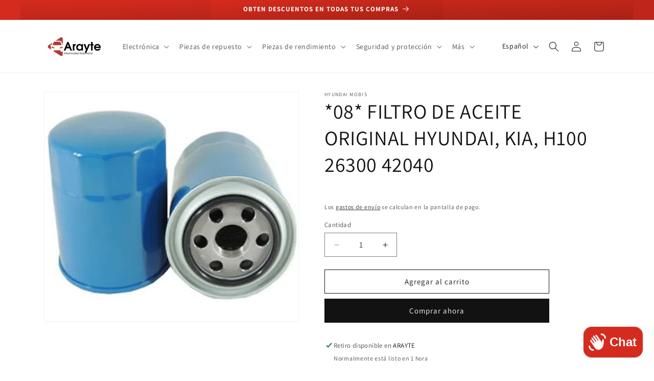

--- FILE ---
content_type: text/html; charset=utf-8
request_url: https://arayte.com/products/hk-universe-filter%C2%AE-ph2876t-oil-filter-hyundai-kia-1994-10-infiniti-nissan-1995-11-mazda-1990-08-subaru-2004-11
body_size: 31720
content:
<!doctype html>
<html class="no-js" lang="es">
  <head>
    <meta charset="utf-8">
    <meta http-equiv="X-UA-Compatible" content="IE=edge">
    <meta name="viewport" content="width=device-width,initial-scale=1">
    <meta name="theme-color" content="">
    <link rel="canonical" href="https://arayte.com/products/hk-universe-filter%c2%ae-ph2876t-oil-filter-hyundai-kia-1994-10-infiniti-nissan-1995-11-mazda-1990-08-subaru-2004-11"><link rel="icon" type="image/png" href="//arayte.com/cdn/shop/files/Black_Retro_Car_Repair_Garage_Logo_2.png?crop=center&height=32&v=1710435999&width=32"><link rel="preconnect" href="https://fonts.shopifycdn.com" crossorigin><title>
      *08* FILTRO DE ACEITE ORIGINAL HYUNDAI, KIA, H100 26300 42040
 &ndash; ARAYTE</title>

    
      <meta name="description" content="FILTRO DE ACEITE El filtro de aceite 26300-42040 es compatible con varios modelos de vehículos Hyundai y Kia. Aquí tienes algunas aplicaciones específicas: Hyundai: Hyundai H1 (años 2008-2016) Hyundai H100 (años 2012-2016) Hyundai Starex (años 2001-2008) Hyundai Terracan (años 2001-2005) El aceite es el alma del motor ">
    

    

<meta property="og:site_name" content="ARAYTE">
<meta property="og:url" content="https://arayte.com/products/hk-universe-filter%c2%ae-ph2876t-oil-filter-hyundai-kia-1994-10-infiniti-nissan-1995-11-mazda-1990-08-subaru-2004-11">
<meta property="og:title" content="*08* FILTRO DE ACEITE ORIGINAL HYUNDAI, KIA, H100 26300 42040">
<meta property="og:type" content="product">
<meta property="og:description" content="FILTRO DE ACEITE El filtro de aceite 26300-42040 es compatible con varios modelos de vehículos Hyundai y Kia. Aquí tienes algunas aplicaciones específicas: Hyundai: Hyundai H1 (años 2008-2016) Hyundai H100 (años 2012-2016) Hyundai Starex (años 2001-2008) Hyundai Terracan (años 2001-2005) El aceite es el alma del motor "><meta property="og:image" content="http://arayte.com/cdn/shop/files/537b4cfb44ae2f927d45b29fe941d873.png?v=1706909538">
  <meta property="og:image:secure_url" content="https://arayte.com/cdn/shop/files/537b4cfb44ae2f927d45b29fe941d873.png?v=1706909538">
  <meta property="og:image:width" content="775">
  <meta property="og:image:height" content="699"><meta property="og:price:amount" content="450.00">
  <meta property="og:price:currency" content="HNL"><meta name="twitter:card" content="summary_large_image">
<meta name="twitter:title" content="*08* FILTRO DE ACEITE ORIGINAL HYUNDAI, KIA, H100 26300 42040">
<meta name="twitter:description" content="FILTRO DE ACEITE El filtro de aceite 26300-42040 es compatible con varios modelos de vehículos Hyundai y Kia. Aquí tienes algunas aplicaciones específicas: Hyundai: Hyundai H1 (años 2008-2016) Hyundai H100 (años 2012-2016) Hyundai Starex (años 2001-2008) Hyundai Terracan (años 2001-2005) El aceite es el alma del motor ">


    <script src="//arayte.com/cdn/shop/t/9/assets/constants.js?v=58251544750838685771708545401" defer="defer"></script>
    <script src="//arayte.com/cdn/shop/t/9/assets/pubsub.js?v=158357773527763999511708545402" defer="defer"></script>
    <script src="//arayte.com/cdn/shop/t/9/assets/global.js?v=37284204640041572741708545401" defer="defer"></script><script src="//arayte.com/cdn/shop/t/9/assets/animations.js?v=88693664871331136111708545401" defer="defer"></script><script>window.performance && window.performance.mark && window.performance.mark('shopify.content_for_header.start');</script><meta name="google-site-verification" content="FU2fbLFSNed0cwGfh8rOWas-WMx-gvjbXfy1cRSS_hc">
<meta id="shopify-digital-wallet" name="shopify-digital-wallet" content="/62307893470/digital_wallets/dialog">
<link rel="alternate" hreflang="x-default" href="https://arayte.com/products/hk-universe-filter%C2%AE-ph2876t-oil-filter-hyundai-kia-1994-10-infiniti-nissan-1995-11-mazda-1990-08-subaru-2004-11">
<link rel="alternate" hreflang="es" href="https://arayte.com/products/hk-universe-filter%C2%AE-ph2876t-oil-filter-hyundai-kia-1994-10-infiniti-nissan-1995-11-mazda-1990-08-subaru-2004-11">
<link rel="alternate" hreflang="en" href="https://arayte.com/en/products/hk-universe-filter%C2%AE-ph2876t-oil-filter-hyundai-kia-1994-10-infiniti-nissan-1995-11-mazda-1990-08-subaru-2004-11">
<link rel="alternate" type="application/json+oembed" href="https://arayte.com/products/hk-universe-filter%c2%ae-ph2876t-oil-filter-hyundai-kia-1994-10-infiniti-nissan-1995-11-mazda-1990-08-subaru-2004-11.oembed">
<script async="async" src="/checkouts/internal/preloads.js?locale=es-HN"></script>
<script id="shopify-features" type="application/json">{"accessToken":"9d682de0d3d193ccad4beacf873e0aa7","betas":["rich-media-storefront-analytics"],"domain":"arayte.com","predictiveSearch":true,"shopId":62307893470,"locale":"es"}</script>
<script>var Shopify = Shopify || {};
Shopify.shop = "araytehn.myshopify.com";
Shopify.locale = "es";
Shopify.currency = {"active":"HNL","rate":"1.0"};
Shopify.country = "HN";
Shopify.theme = {"name":"Dawn","id":139707941086,"schema_name":"Dawn","schema_version":"13.0.1","theme_store_id":887,"role":"main"};
Shopify.theme.handle = "null";
Shopify.theme.style = {"id":null,"handle":null};
Shopify.cdnHost = "arayte.com/cdn";
Shopify.routes = Shopify.routes || {};
Shopify.routes.root = "/";</script>
<script type="module">!function(o){(o.Shopify=o.Shopify||{}).modules=!0}(window);</script>
<script>!function(o){function n(){var o=[];function n(){o.push(Array.prototype.slice.apply(arguments))}return n.q=o,n}var t=o.Shopify=o.Shopify||{};t.loadFeatures=n(),t.autoloadFeatures=n()}(window);</script>
<script id="shop-js-analytics" type="application/json">{"pageType":"product"}</script>
<script defer="defer" async type="module" src="//arayte.com/cdn/shopifycloud/shop-js/modules/v2/client.init-shop-cart-sync_B5knhve2.es.esm.js"></script>
<script defer="defer" async type="module" src="//arayte.com/cdn/shopifycloud/shop-js/modules/v2/chunk.common_DUtBTchb.esm.js"></script>
<script type="module">
  await import("//arayte.com/cdn/shopifycloud/shop-js/modules/v2/client.init-shop-cart-sync_B5knhve2.es.esm.js");
await import("//arayte.com/cdn/shopifycloud/shop-js/modules/v2/chunk.common_DUtBTchb.esm.js");

  window.Shopify.SignInWithShop?.initShopCartSync?.({"fedCMEnabled":true,"windoidEnabled":true});

</script>
<script id="__st">var __st={"a":62307893470,"offset":-21600,"reqid":"93dafb5c-68ee-4228-af7c-f10c5c1e43fd-1768367961","pageurl":"arayte.com\/products\/hk-universe-filter%C2%AE-ph2876t-oil-filter-hyundai-kia-1994-10-infiniti-nissan-1995-11-mazda-1990-08-subaru-2004-11","u":"4b0bece33cb9","p":"product","rtyp":"product","rid":7515787329758};</script>
<script>window.ShopifyPaypalV4VisibilityTracking = true;</script>
<script id="captcha-bootstrap">!function(){'use strict';const t='contact',e='account',n='new_comment',o=[[t,t],['blogs',n],['comments',n],[t,'customer']],c=[[e,'customer_login'],[e,'guest_login'],[e,'recover_customer_password'],[e,'create_customer']],r=t=>t.map((([t,e])=>`form[action*='/${t}']:not([data-nocaptcha='true']) input[name='form_type'][value='${e}']`)).join(','),a=t=>()=>t?[...document.querySelectorAll(t)].map((t=>t.form)):[];function s(){const t=[...o],e=r(t);return a(e)}const i='password',u='form_key',d=['recaptcha-v3-token','g-recaptcha-response','h-captcha-response',i],f=()=>{try{return window.sessionStorage}catch{return}},m='__shopify_v',_=t=>t.elements[u];function p(t,e,n=!1){try{const o=window.sessionStorage,c=JSON.parse(o.getItem(e)),{data:r}=function(t){const{data:e,action:n}=t;return t[m]||n?{data:e,action:n}:{data:t,action:n}}(c);for(const[e,n]of Object.entries(r))t.elements[e]&&(t.elements[e].value=n);n&&o.removeItem(e)}catch(o){console.error('form repopulation failed',{error:o})}}const l='form_type',E='cptcha';function T(t){t.dataset[E]=!0}const w=window,h=w.document,L='Shopify',v='ce_forms',y='captcha';let A=!1;((t,e)=>{const n=(g='f06e6c50-85a8-45c8-87d0-21a2b65856fe',I='https://cdn.shopify.com/shopifycloud/storefront-forms-hcaptcha/ce_storefront_forms_captcha_hcaptcha.v1.5.2.iife.js',D={infoText:'Protegido por hCaptcha',privacyText:'Privacidad',termsText:'Términos'},(t,e,n)=>{const o=w[L][v],c=o.bindForm;if(c)return c(t,g,e,D).then(n);var r;o.q.push([[t,g,e,D],n]),r=I,A||(h.body.append(Object.assign(h.createElement('script'),{id:'captcha-provider',async:!0,src:r})),A=!0)});var g,I,D;w[L]=w[L]||{},w[L][v]=w[L][v]||{},w[L][v].q=[],w[L][y]=w[L][y]||{},w[L][y].protect=function(t,e){n(t,void 0,e),T(t)},Object.freeze(w[L][y]),function(t,e,n,w,h,L){const[v,y,A,g]=function(t,e,n){const i=e?o:[],u=t?c:[],d=[...i,...u],f=r(d),m=r(i),_=r(d.filter((([t,e])=>n.includes(e))));return[a(f),a(m),a(_),s()]}(w,h,L),I=t=>{const e=t.target;return e instanceof HTMLFormElement?e:e&&e.form},D=t=>v().includes(t);t.addEventListener('submit',(t=>{const e=I(t);if(!e)return;const n=D(e)&&!e.dataset.hcaptchaBound&&!e.dataset.recaptchaBound,o=_(e),c=g().includes(e)&&(!o||!o.value);(n||c)&&t.preventDefault(),c&&!n&&(function(t){try{if(!f())return;!function(t){const e=f();if(!e)return;const n=_(t);if(!n)return;const o=n.value;o&&e.removeItem(o)}(t);const e=Array.from(Array(32),(()=>Math.random().toString(36)[2])).join('');!function(t,e){_(t)||t.append(Object.assign(document.createElement('input'),{type:'hidden',name:u})),t.elements[u].value=e}(t,e),function(t,e){const n=f();if(!n)return;const o=[...t.querySelectorAll(`input[type='${i}']`)].map((({name:t})=>t)),c=[...d,...o],r={};for(const[a,s]of new FormData(t).entries())c.includes(a)||(r[a]=s);n.setItem(e,JSON.stringify({[m]:1,action:t.action,data:r}))}(t,e)}catch(e){console.error('failed to persist form',e)}}(e),e.submit())}));const S=(t,e)=>{t&&!t.dataset[E]&&(n(t,e.some((e=>e===t))),T(t))};for(const o of['focusin','change'])t.addEventListener(o,(t=>{const e=I(t);D(e)&&S(e,y())}));const B=e.get('form_key'),M=e.get(l),P=B&&M;t.addEventListener('DOMContentLoaded',(()=>{const t=y();if(P)for(const e of t)e.elements[l].value===M&&p(e,B);[...new Set([...A(),...v().filter((t=>'true'===t.dataset.shopifyCaptcha))])].forEach((e=>S(e,t)))}))}(h,new URLSearchParams(w.location.search),n,t,e,['guest_login'])})(!0,!0)}();</script>
<script integrity="sha256-4kQ18oKyAcykRKYeNunJcIwy7WH5gtpwJnB7kiuLZ1E=" data-source-attribution="shopify.loadfeatures" defer="defer" src="//arayte.com/cdn/shopifycloud/storefront/assets/storefront/load_feature-a0a9edcb.js" crossorigin="anonymous"></script>
<script data-source-attribution="shopify.dynamic_checkout.dynamic.init">var Shopify=Shopify||{};Shopify.PaymentButton=Shopify.PaymentButton||{isStorefrontPortableWallets:!0,init:function(){window.Shopify.PaymentButton.init=function(){};var t=document.createElement("script");t.src="https://arayte.com/cdn/shopifycloud/portable-wallets/latest/portable-wallets.es.js",t.type="module",document.head.appendChild(t)}};
</script>
<script data-source-attribution="shopify.dynamic_checkout.buyer_consent">
  function portableWalletsHideBuyerConsent(e){var t=document.getElementById("shopify-buyer-consent"),n=document.getElementById("shopify-subscription-policy-button");t&&n&&(t.classList.add("hidden"),t.setAttribute("aria-hidden","true"),n.removeEventListener("click",e))}function portableWalletsShowBuyerConsent(e){var t=document.getElementById("shopify-buyer-consent"),n=document.getElementById("shopify-subscription-policy-button");t&&n&&(t.classList.remove("hidden"),t.removeAttribute("aria-hidden"),n.addEventListener("click",e))}window.Shopify?.PaymentButton&&(window.Shopify.PaymentButton.hideBuyerConsent=portableWalletsHideBuyerConsent,window.Shopify.PaymentButton.showBuyerConsent=portableWalletsShowBuyerConsent);
</script>
<script>
  function portableWalletsCleanup(e){e&&e.src&&console.error("Failed to load portable wallets script "+e.src);var t=document.querySelectorAll("shopify-accelerated-checkout .shopify-payment-button__skeleton, shopify-accelerated-checkout-cart .wallet-cart-button__skeleton"),e=document.getElementById("shopify-buyer-consent");for(let e=0;e<t.length;e++)t[e].remove();e&&e.remove()}function portableWalletsNotLoadedAsModule(e){e instanceof ErrorEvent&&"string"==typeof e.message&&e.message.includes("import.meta")&&"string"==typeof e.filename&&e.filename.includes("portable-wallets")&&(window.removeEventListener("error",portableWalletsNotLoadedAsModule),window.Shopify.PaymentButton.failedToLoad=e,"loading"===document.readyState?document.addEventListener("DOMContentLoaded",window.Shopify.PaymentButton.init):window.Shopify.PaymentButton.init())}window.addEventListener("error",portableWalletsNotLoadedAsModule);
</script>

<script type="module" src="https://arayte.com/cdn/shopifycloud/portable-wallets/latest/portable-wallets.es.js" onError="portableWalletsCleanup(this)" crossorigin="anonymous"></script>
<script nomodule>
  document.addEventListener("DOMContentLoaded", portableWalletsCleanup);
</script>

<link id="shopify-accelerated-checkout-styles" rel="stylesheet" media="screen" href="https://arayte.com/cdn/shopifycloud/portable-wallets/latest/accelerated-checkout-backwards-compat.css" crossorigin="anonymous">
<style id="shopify-accelerated-checkout-cart">
        #shopify-buyer-consent {
  margin-top: 1em;
  display: inline-block;
  width: 100%;
}

#shopify-buyer-consent.hidden {
  display: none;
}

#shopify-subscription-policy-button {
  background: none;
  border: none;
  padding: 0;
  text-decoration: underline;
  font-size: inherit;
  cursor: pointer;
}

#shopify-subscription-policy-button::before {
  box-shadow: none;
}

      </style>
<script id="sections-script" data-sections="header" defer="defer" src="//arayte.com/cdn/shop/t/9/compiled_assets/scripts.js?1475"></script>
<script>window.performance && window.performance.mark && window.performance.mark('shopify.content_for_header.end');</script>


    <style data-shopify>
      @font-face {
  font-family: Assistant;
  font-weight: 400;
  font-style: normal;
  font-display: swap;
  src: url("//arayte.com/cdn/fonts/assistant/assistant_n4.9120912a469cad1cc292572851508ca49d12e768.woff2") format("woff2"),
       url("//arayte.com/cdn/fonts/assistant/assistant_n4.6e9875ce64e0fefcd3f4446b7ec9036b3ddd2985.woff") format("woff");
}

      @font-face {
  font-family: Assistant;
  font-weight: 700;
  font-style: normal;
  font-display: swap;
  src: url("//arayte.com/cdn/fonts/assistant/assistant_n7.bf44452348ec8b8efa3aa3068825305886b1c83c.woff2") format("woff2"),
       url("//arayte.com/cdn/fonts/assistant/assistant_n7.0c887fee83f6b3bda822f1150b912c72da0f7b64.woff") format("woff");
}

      
      
      @font-face {
  font-family: Assistant;
  font-weight: 400;
  font-style: normal;
  font-display: swap;
  src: url("//arayte.com/cdn/fonts/assistant/assistant_n4.9120912a469cad1cc292572851508ca49d12e768.woff2") format("woff2"),
       url("//arayte.com/cdn/fonts/assistant/assistant_n4.6e9875ce64e0fefcd3f4446b7ec9036b3ddd2985.woff") format("woff");
}


      
        :root,
        .color-scheme-1 {
          --color-background: 255,255,255;
        
          --gradient-background: #ffffff;
        

        

        --color-foreground: 18,18,18;
        --color-background-contrast: 191,191,191;
        --color-shadow: 18,18,18;
        --color-button: 18,18,18;
        --color-button-text: 255,255,255;
        --color-secondary-button: 255,255,255;
        --color-secondary-button-text: 18,18,18;
        --color-link: 18,18,18;
        --color-badge-foreground: 18,18,18;
        --color-badge-background: 255,255,255;
        --color-badge-border: 18,18,18;
        --payment-terms-background-color: rgb(255 255 255);
      }
      
        
        .color-scheme-2 {
          --color-background: 243,243,243;
        
          --gradient-background: #f3f3f3;
        

        

        --color-foreground: 18,18,18;
        --color-background-contrast: 179,179,179;
        --color-shadow: 18,18,18;
        --color-button: 18,18,18;
        --color-button-text: 243,243,243;
        --color-secondary-button: 243,243,243;
        --color-secondary-button-text: 18,18,18;
        --color-link: 18,18,18;
        --color-badge-foreground: 18,18,18;
        --color-badge-background: 243,243,243;
        --color-badge-border: 18,18,18;
        --payment-terms-background-color: rgb(243 243 243);
      }
      
        
        .color-scheme-3 {
          --color-background: 213,43,30;
        
          --gradient-background: #d52b1e;
        

        

        --color-foreground: 255,255,255;
        --color-background-contrast: 101,20,14;
        --color-shadow: 18,18,18;
        --color-button: 255,255,255;
        --color-button-text: 0,0,0;
        --color-secondary-button: 213,43,30;
        --color-secondary-button-text: 255,255,255;
        --color-link: 255,255,255;
        --color-badge-foreground: 255,255,255;
        --color-badge-background: 213,43,30;
        --color-badge-border: 255,255,255;
        --payment-terms-background-color: rgb(213 43 30);
      }
      
        
        .color-scheme-4 {
          --color-background: 255,255,255;
        
          --gradient-background: #ffffff;
        

        

        --color-foreground: 18,18,18;
        --color-background-contrast: 191,191,191;
        --color-shadow: 18,18,18;
        --color-button: 255,255,255;
        --color-button-text: 18,18,18;
        --color-secondary-button: 255,255,255;
        --color-secondary-button-text: 18,18,18;
        --color-link: 18,18,18;
        --color-badge-foreground: 18,18,18;
        --color-badge-background: 255,255,255;
        --color-badge-border: 18,18,18;
        --payment-terms-background-color: rgb(255 255 255);
      }
      
        
        .color-scheme-5 {
          --color-background: 18,18,18;
        
          --gradient-background: #121212;
        

        

        --color-foreground: 255,255,255;
        --color-background-contrast: 146,146,146;
        --color-shadow: 18,18,18;
        --color-button: 255,255,255;
        --color-button-text: 51,79,180;
        --color-secondary-button: 18,18,18;
        --color-secondary-button-text: 255,255,255;
        --color-link: 255,255,255;
        --color-badge-foreground: 255,255,255;
        --color-badge-background: 18,18,18;
        --color-badge-border: 255,255,255;
        --payment-terms-background-color: rgb(18 18 18);
      }
      
        
        .color-scheme-d8e3e779-af35-4406-b6cd-0efbfabee97d {
          --color-background: 18,18,18;
        
          --gradient-background: #121212;
        

        

        --color-foreground: 255,255,255;
        --color-background-contrast: 146,146,146;
        --color-shadow: 18,18,18;
        --color-button: 255,255,255;
        --color-button-text: 18,18,18;
        --color-secondary-button: 18,18,18;
        --color-secondary-button-text: 255,255,255;
        --color-link: 255,255,255;
        --color-badge-foreground: 255,255,255;
        --color-badge-background: 18,18,18;
        --color-badge-border: 255,255,255;
        --payment-terms-background-color: rgb(18 18 18);
      }
      

      body, .color-scheme-1, .color-scheme-2, .color-scheme-3, .color-scheme-4, .color-scheme-5, .color-scheme-d8e3e779-af35-4406-b6cd-0efbfabee97d {
        color: rgba(var(--color-foreground), 0.75);
        background-color: rgb(var(--color-background));
      }

      :root {
        --font-body-family: Assistant, sans-serif;
        --font-body-style: normal;
        --font-body-weight: 400;
        --font-body-weight-bold: 700;

        --font-heading-family: Assistant, sans-serif;
        --font-heading-style: normal;
        --font-heading-weight: 400;

        --font-body-scale: 1.0;
        --font-heading-scale: 1.0;

        --media-padding: px;
        --media-border-opacity: 0.05;
        --media-border-width: 1px;
        --media-radius: 0px;
        --media-shadow-opacity: 0.0;
        --media-shadow-horizontal-offset: 0px;
        --media-shadow-vertical-offset: 4px;
        --media-shadow-blur-radius: 5px;
        --media-shadow-visible: 0;

        --page-width: 120rem;
        --page-width-margin: 0rem;

        --product-card-image-padding: 0.0rem;
        --product-card-corner-radius: 0.0rem;
        --product-card-text-alignment: left;
        --product-card-border-width: 0.0rem;
        --product-card-border-opacity: 0.1;
        --product-card-shadow-opacity: 0.0;
        --product-card-shadow-visible: 0;
        --product-card-shadow-horizontal-offset: 0.0rem;
        --product-card-shadow-vertical-offset: 0.4rem;
        --product-card-shadow-blur-radius: 0.5rem;

        --collection-card-image-padding: 0.0rem;
        --collection-card-corner-radius: 0.0rem;
        --collection-card-text-alignment: left;
        --collection-card-border-width: 0.0rem;
        --collection-card-border-opacity: 0.1;
        --collection-card-shadow-opacity: 0.0;
        --collection-card-shadow-visible: 0;
        --collection-card-shadow-horizontal-offset: 0.0rem;
        --collection-card-shadow-vertical-offset: 0.4rem;
        --collection-card-shadow-blur-radius: 0.5rem;

        --blog-card-image-padding: 0.0rem;
        --blog-card-corner-radius: 0.0rem;
        --blog-card-text-alignment: left;
        --blog-card-border-width: 0.0rem;
        --blog-card-border-opacity: 0.1;
        --blog-card-shadow-opacity: 0.0;
        --blog-card-shadow-visible: 0;
        --blog-card-shadow-horizontal-offset: 0.0rem;
        --blog-card-shadow-vertical-offset: 0.4rem;
        --blog-card-shadow-blur-radius: 0.5rem;

        --badge-corner-radius: 4.0rem;

        --popup-border-width: 1px;
        --popup-border-opacity: 0.1;
        --popup-corner-radius: 0px;
        --popup-shadow-opacity: 0.05;
        --popup-shadow-horizontal-offset: 0px;
        --popup-shadow-vertical-offset: 4px;
        --popup-shadow-blur-radius: 5px;

        --drawer-border-width: 1px;
        --drawer-border-opacity: 0.1;
        --drawer-shadow-opacity: 0.0;
        --drawer-shadow-horizontal-offset: 0px;
        --drawer-shadow-vertical-offset: 4px;
        --drawer-shadow-blur-radius: 5px;

        --spacing-sections-desktop: 0px;
        --spacing-sections-mobile: 0px;

        --grid-desktop-vertical-spacing: 8px;
        --grid-desktop-horizontal-spacing: 8px;
        --grid-mobile-vertical-spacing: 4px;
        --grid-mobile-horizontal-spacing: 4px;

        --text-boxes-border-opacity: 0.1;
        --text-boxes-border-width: 0px;
        --text-boxes-radius: 0px;
        --text-boxes-shadow-opacity: 0.0;
        --text-boxes-shadow-visible: 0;
        --text-boxes-shadow-horizontal-offset: 0px;
        --text-boxes-shadow-vertical-offset: 4px;
        --text-boxes-shadow-blur-radius: 5px;

        --buttons-radius: 0px;
        --buttons-radius-outset: 0px;
        --buttons-border-width: 1px;
        --buttons-border-opacity: 1.0;
        --buttons-shadow-opacity: 0.0;
        --buttons-shadow-visible: 0;
        --buttons-shadow-horizontal-offset: 0px;
        --buttons-shadow-vertical-offset: 4px;
        --buttons-shadow-blur-radius: 5px;
        --buttons-border-offset: 0px;

        --inputs-radius: 0px;
        --inputs-border-width: 1px;
        --inputs-border-opacity: 0.55;
        --inputs-shadow-opacity: 0.0;
        --inputs-shadow-horizontal-offset: 0px;
        --inputs-margin-offset: 0px;
        --inputs-shadow-vertical-offset: 4px;
        --inputs-shadow-blur-radius: 5px;
        --inputs-radius-outset: 0px;

        --variant-pills-radius: 40px;
        --variant-pills-border-width: 1px;
        --variant-pills-border-opacity: 0.55;
        --variant-pills-shadow-opacity: 0.0;
        --variant-pills-shadow-horizontal-offset: 0px;
        --variant-pills-shadow-vertical-offset: 4px;
        --variant-pills-shadow-blur-radius: 5px;
      }

      *,
      *::before,
      *::after {
        box-sizing: inherit;
      }

      html {
        box-sizing: border-box;
        font-size: calc(var(--font-body-scale) * 62.5%);
        height: 100%;
      }

      body {
        display: grid;
        grid-template-rows: auto auto 1fr auto;
        grid-template-columns: 100%;
        min-height: 100%;
        margin: 0;
        font-size: 1.5rem;
        letter-spacing: 0.06rem;
        line-height: calc(1 + 0.8 / var(--font-body-scale));
        font-family: var(--font-body-family);
        font-style: var(--font-body-style);
        font-weight: var(--font-body-weight);
      }

      @media screen and (min-width: 750px) {
        body {
          font-size: 1.6rem;
        }
      }
    </style>

    <link href="//arayte.com/cdn/shop/t/9/assets/base.css?v=93405971894151239851708545402" rel="stylesheet" type="text/css" media="all" />
<link rel="preload" as="font" href="//arayte.com/cdn/fonts/assistant/assistant_n4.9120912a469cad1cc292572851508ca49d12e768.woff2" type="font/woff2" crossorigin><link rel="preload" as="font" href="//arayte.com/cdn/fonts/assistant/assistant_n4.9120912a469cad1cc292572851508ca49d12e768.woff2" type="font/woff2" crossorigin><link href="//arayte.com/cdn/shop/t/9/assets/component-localization-form.css?v=124545717069420038221709268796" rel="stylesheet" type="text/css" media="all" />
      <script src="//arayte.com/cdn/shop/t/9/assets/localization-form.js?v=169565320306168926741708545401" defer="defer"></script><link
        rel="stylesheet"
        href="//arayte.com/cdn/shop/t/9/assets/component-predictive-search.css?v=118923337488134913561708545401"
        media="print"
        onload="this.media='all'"
      ><script>
      document.documentElement.className = document.documentElement.className.replace('no-js', 'js');
      if (Shopify.designMode) {
        document.documentElement.classList.add('shopify-design-mode');
      }
    </script>
  <script src="https://cdn.shopify.com/extensions/cfc76123-b24f-4e9a-a1dc-585518796af7/forms-2294/assets/shopify-forms-loader.js" type="text/javascript" defer="defer"></script>
<script src="https://cdn.shopify.com/extensions/7bc9bb47-adfa-4267-963e-cadee5096caf/inbox-1252/assets/inbox-chat-loader.js" type="text/javascript" defer="defer"></script>
<link href="https://monorail-edge.shopifysvc.com" rel="dns-prefetch">
<script>(function(){if ("sendBeacon" in navigator && "performance" in window) {try {var session_token_from_headers = performance.getEntriesByType('navigation')[0].serverTiming.find(x => x.name == '_s').description;} catch {var session_token_from_headers = undefined;}var session_cookie_matches = document.cookie.match(/_shopify_s=([^;]*)/);var session_token_from_cookie = session_cookie_matches && session_cookie_matches.length === 2 ? session_cookie_matches[1] : "";var session_token = session_token_from_headers || session_token_from_cookie || "";function handle_abandonment_event(e) {var entries = performance.getEntries().filter(function(entry) {return /monorail-edge.shopifysvc.com/.test(entry.name);});if (!window.abandonment_tracked && entries.length === 0) {window.abandonment_tracked = true;var currentMs = Date.now();var navigation_start = performance.timing.navigationStart;var payload = {shop_id: 62307893470,url: window.location.href,navigation_start,duration: currentMs - navigation_start,session_token,page_type: "product"};window.navigator.sendBeacon("https://monorail-edge.shopifysvc.com/v1/produce", JSON.stringify({schema_id: "online_store_buyer_site_abandonment/1.1",payload: payload,metadata: {event_created_at_ms: currentMs,event_sent_at_ms: currentMs}}));}}window.addEventListener('pagehide', handle_abandonment_event);}}());</script>
<script id="web-pixels-manager-setup">(function e(e,d,r,n,o){if(void 0===o&&(o={}),!Boolean(null===(a=null===(i=window.Shopify)||void 0===i?void 0:i.analytics)||void 0===a?void 0:a.replayQueue)){var i,a;window.Shopify=window.Shopify||{};var t=window.Shopify;t.analytics=t.analytics||{};var s=t.analytics;s.replayQueue=[],s.publish=function(e,d,r){return s.replayQueue.push([e,d,r]),!0};try{self.performance.mark("wpm:start")}catch(e){}var l=function(){var e={modern:/Edge?\/(1{2}[4-9]|1[2-9]\d|[2-9]\d{2}|\d{4,})\.\d+(\.\d+|)|Firefox\/(1{2}[4-9]|1[2-9]\d|[2-9]\d{2}|\d{4,})\.\d+(\.\d+|)|Chrom(ium|e)\/(9{2}|\d{3,})\.\d+(\.\d+|)|(Maci|X1{2}).+ Version\/(15\.\d+|(1[6-9]|[2-9]\d|\d{3,})\.\d+)([,.]\d+|)( \(\w+\)|)( Mobile\/\w+|) Safari\/|Chrome.+OPR\/(9{2}|\d{3,})\.\d+\.\d+|(CPU[ +]OS|iPhone[ +]OS|CPU[ +]iPhone|CPU IPhone OS|CPU iPad OS)[ +]+(15[._]\d+|(1[6-9]|[2-9]\d|\d{3,})[._]\d+)([._]\d+|)|Android:?[ /-](13[3-9]|1[4-9]\d|[2-9]\d{2}|\d{4,})(\.\d+|)(\.\d+|)|Android.+Firefox\/(13[5-9]|1[4-9]\d|[2-9]\d{2}|\d{4,})\.\d+(\.\d+|)|Android.+Chrom(ium|e)\/(13[3-9]|1[4-9]\d|[2-9]\d{2}|\d{4,})\.\d+(\.\d+|)|SamsungBrowser\/([2-9]\d|\d{3,})\.\d+/,legacy:/Edge?\/(1[6-9]|[2-9]\d|\d{3,})\.\d+(\.\d+|)|Firefox\/(5[4-9]|[6-9]\d|\d{3,})\.\d+(\.\d+|)|Chrom(ium|e)\/(5[1-9]|[6-9]\d|\d{3,})\.\d+(\.\d+|)([\d.]+$|.*Safari\/(?![\d.]+ Edge\/[\d.]+$))|(Maci|X1{2}).+ Version\/(10\.\d+|(1[1-9]|[2-9]\d|\d{3,})\.\d+)([,.]\d+|)( \(\w+\)|)( Mobile\/\w+|) Safari\/|Chrome.+OPR\/(3[89]|[4-9]\d|\d{3,})\.\d+\.\d+|(CPU[ +]OS|iPhone[ +]OS|CPU[ +]iPhone|CPU IPhone OS|CPU iPad OS)[ +]+(10[._]\d+|(1[1-9]|[2-9]\d|\d{3,})[._]\d+)([._]\d+|)|Android:?[ /-](13[3-9]|1[4-9]\d|[2-9]\d{2}|\d{4,})(\.\d+|)(\.\d+|)|Mobile Safari.+OPR\/([89]\d|\d{3,})\.\d+\.\d+|Android.+Firefox\/(13[5-9]|1[4-9]\d|[2-9]\d{2}|\d{4,})\.\d+(\.\d+|)|Android.+Chrom(ium|e)\/(13[3-9]|1[4-9]\d|[2-9]\d{2}|\d{4,})\.\d+(\.\d+|)|Android.+(UC? ?Browser|UCWEB|U3)[ /]?(15\.([5-9]|\d{2,})|(1[6-9]|[2-9]\d|\d{3,})\.\d+)\.\d+|SamsungBrowser\/(5\.\d+|([6-9]|\d{2,})\.\d+)|Android.+MQ{2}Browser\/(14(\.(9|\d{2,})|)|(1[5-9]|[2-9]\d|\d{3,})(\.\d+|))(\.\d+|)|K[Aa][Ii]OS\/(3\.\d+|([4-9]|\d{2,})\.\d+)(\.\d+|)/},d=e.modern,r=e.legacy,n=navigator.userAgent;return n.match(d)?"modern":n.match(r)?"legacy":"unknown"}(),u="modern"===l?"modern":"legacy",c=(null!=n?n:{modern:"",legacy:""})[u],f=function(e){return[e.baseUrl,"/wpm","/b",e.hashVersion,"modern"===e.buildTarget?"m":"l",".js"].join("")}({baseUrl:d,hashVersion:r,buildTarget:u}),m=function(e){var d=e.version,r=e.bundleTarget,n=e.surface,o=e.pageUrl,i=e.monorailEndpoint;return{emit:function(e){var a=e.status,t=e.errorMsg,s=(new Date).getTime(),l=JSON.stringify({metadata:{event_sent_at_ms:s},events:[{schema_id:"web_pixels_manager_load/3.1",payload:{version:d,bundle_target:r,page_url:o,status:a,surface:n,error_msg:t},metadata:{event_created_at_ms:s}}]});if(!i)return console&&console.warn&&console.warn("[Web Pixels Manager] No Monorail endpoint provided, skipping logging."),!1;try{return self.navigator.sendBeacon.bind(self.navigator)(i,l)}catch(e){}var u=new XMLHttpRequest;try{return u.open("POST",i,!0),u.setRequestHeader("Content-Type","text/plain"),u.send(l),!0}catch(e){return console&&console.warn&&console.warn("[Web Pixels Manager] Got an unhandled error while logging to Monorail."),!1}}}}({version:r,bundleTarget:l,surface:e.surface,pageUrl:self.location.href,monorailEndpoint:e.monorailEndpoint});try{o.browserTarget=l,function(e){var d=e.src,r=e.async,n=void 0===r||r,o=e.onload,i=e.onerror,a=e.sri,t=e.scriptDataAttributes,s=void 0===t?{}:t,l=document.createElement("script"),u=document.querySelector("head"),c=document.querySelector("body");if(l.async=n,l.src=d,a&&(l.integrity=a,l.crossOrigin="anonymous"),s)for(var f in s)if(Object.prototype.hasOwnProperty.call(s,f))try{l.dataset[f]=s[f]}catch(e){}if(o&&l.addEventListener("load",o),i&&l.addEventListener("error",i),u)u.appendChild(l);else{if(!c)throw new Error("Did not find a head or body element to append the script");c.appendChild(l)}}({src:f,async:!0,onload:function(){if(!function(){var e,d;return Boolean(null===(d=null===(e=window.Shopify)||void 0===e?void 0:e.analytics)||void 0===d?void 0:d.initialized)}()){var d=window.webPixelsManager.init(e)||void 0;if(d){var r=window.Shopify.analytics;r.replayQueue.forEach((function(e){var r=e[0],n=e[1],o=e[2];d.publishCustomEvent(r,n,o)})),r.replayQueue=[],r.publish=d.publishCustomEvent,r.visitor=d.visitor,r.initialized=!0}}},onerror:function(){return m.emit({status:"failed",errorMsg:"".concat(f," has failed to load")})},sri:function(e){var d=/^sha384-[A-Za-z0-9+/=]+$/;return"string"==typeof e&&d.test(e)}(c)?c:"",scriptDataAttributes:o}),m.emit({status:"loading"})}catch(e){m.emit({status:"failed",errorMsg:(null==e?void 0:e.message)||"Unknown error"})}}})({shopId: 62307893470,storefrontBaseUrl: "https://arayte.com",extensionsBaseUrl: "https://extensions.shopifycdn.com/cdn/shopifycloud/web-pixels-manager",monorailEndpoint: "https://monorail-edge.shopifysvc.com/unstable/produce_batch",surface: "storefront-renderer",enabledBetaFlags: ["2dca8a86","a0d5f9d2"],webPixelsConfigList: [{"id":"460849374","configuration":"{\"config\":\"{\\\"pixel_id\\\":\\\"G-PVWZFLK21Z\\\",\\\"gtag_events\\\":[{\\\"type\\\":\\\"purchase\\\",\\\"action_label\\\":\\\"G-PVWZFLK21Z\\\"},{\\\"type\\\":\\\"page_view\\\",\\\"action_label\\\":\\\"G-PVWZFLK21Z\\\"},{\\\"type\\\":\\\"view_item\\\",\\\"action_label\\\":\\\"G-PVWZFLK21Z\\\"},{\\\"type\\\":\\\"search\\\",\\\"action_label\\\":\\\"G-PVWZFLK21Z\\\"},{\\\"type\\\":\\\"add_to_cart\\\",\\\"action_label\\\":\\\"G-PVWZFLK21Z\\\"},{\\\"type\\\":\\\"begin_checkout\\\",\\\"action_label\\\":\\\"G-PVWZFLK21Z\\\"},{\\\"type\\\":\\\"add_payment_info\\\",\\\"action_label\\\":\\\"G-PVWZFLK21Z\\\"}],\\\"enable_monitoring_mode\\\":false}\"}","eventPayloadVersion":"v1","runtimeContext":"OPEN","scriptVersion":"b2a88bafab3e21179ed38636efcd8a93","type":"APP","apiClientId":1780363,"privacyPurposes":[],"dataSharingAdjustments":{"protectedCustomerApprovalScopes":["read_customer_address","read_customer_email","read_customer_name","read_customer_personal_data","read_customer_phone"]}},{"id":"shopify-app-pixel","configuration":"{}","eventPayloadVersion":"v1","runtimeContext":"STRICT","scriptVersion":"0450","apiClientId":"shopify-pixel","type":"APP","privacyPurposes":["ANALYTICS","MARKETING"]},{"id":"shopify-custom-pixel","eventPayloadVersion":"v1","runtimeContext":"LAX","scriptVersion":"0450","apiClientId":"shopify-pixel","type":"CUSTOM","privacyPurposes":["ANALYTICS","MARKETING"]}],isMerchantRequest: false,initData: {"shop":{"name":"ARAYTE","paymentSettings":{"currencyCode":"HNL"},"myshopifyDomain":"araytehn.myshopify.com","countryCode":"HN","storefrontUrl":"https:\/\/arayte.com"},"customer":null,"cart":null,"checkout":null,"productVariants":[{"price":{"amount":450.0,"currencyCode":"HNL"},"product":{"title":"*08* FILTRO DE ACEITE ORIGINAL HYUNDAI, KIA, H100 26300 42040","vendor":"HYUNDAI MOBIS","id":"7515787329758","untranslatedTitle":"*08* FILTRO DE ACEITE ORIGINAL HYUNDAI, KIA, H100 26300 42040","url":"\/products\/hk-universe-filter%C2%AE-ph2876t-oil-filter-hyundai-kia-1994-10-infiniti-nissan-1995-11-mazda-1990-08-subaru-2004-11","type":"Sistema de propulsión"},"id":"42332716663006","image":{"src":"\/\/arayte.com\/cdn\/shop\/files\/537b4cfb44ae2f927d45b29fe941d873.png?v=1706909538"},"sku":"","title":"Default Title","untranslatedTitle":"Default Title"}],"purchasingCompany":null},},"https://arayte.com/cdn","7cecd0b6w90c54c6cpe92089d5m57a67346",{"modern":"","legacy":""},{"shopId":"62307893470","storefrontBaseUrl":"https:\/\/arayte.com","extensionBaseUrl":"https:\/\/extensions.shopifycdn.com\/cdn\/shopifycloud\/web-pixels-manager","surface":"storefront-renderer","enabledBetaFlags":"[\"2dca8a86\", \"a0d5f9d2\"]","isMerchantRequest":"false","hashVersion":"7cecd0b6w90c54c6cpe92089d5m57a67346","publish":"custom","events":"[[\"page_viewed\",{}],[\"product_viewed\",{\"productVariant\":{\"price\":{\"amount\":450.0,\"currencyCode\":\"HNL\"},\"product\":{\"title\":\"*08* FILTRO DE ACEITE ORIGINAL HYUNDAI, KIA, H100 26300 42040\",\"vendor\":\"HYUNDAI MOBIS\",\"id\":\"7515787329758\",\"untranslatedTitle\":\"*08* FILTRO DE ACEITE ORIGINAL HYUNDAI, KIA, H100 26300 42040\",\"url\":\"\/products\/hk-universe-filter%C2%AE-ph2876t-oil-filter-hyundai-kia-1994-10-infiniti-nissan-1995-11-mazda-1990-08-subaru-2004-11\",\"type\":\"Sistema de propulsión\"},\"id\":\"42332716663006\",\"image\":{\"src\":\"\/\/arayte.com\/cdn\/shop\/files\/537b4cfb44ae2f927d45b29fe941d873.png?v=1706909538\"},\"sku\":\"\",\"title\":\"Default Title\",\"untranslatedTitle\":\"Default Title\"}}]]"});</script><script>
  window.ShopifyAnalytics = window.ShopifyAnalytics || {};
  window.ShopifyAnalytics.meta = window.ShopifyAnalytics.meta || {};
  window.ShopifyAnalytics.meta.currency = 'HNL';
  var meta = {"product":{"id":7515787329758,"gid":"gid:\/\/shopify\/Product\/7515787329758","vendor":"HYUNDAI MOBIS","type":"Sistema de propulsión","handle":"hk-universe-filter®-ph2876t-oil-filter-hyundai-kia-1994-10-infiniti-nissan-1995-11-mazda-1990-08-subaru-2004-11","variants":[{"id":42332716663006,"price":45000,"name":"*08* FILTRO DE ACEITE ORIGINAL HYUNDAI, KIA, H100 26300 42040","public_title":null,"sku":""}],"remote":false},"page":{"pageType":"product","resourceType":"product","resourceId":7515787329758,"requestId":"93dafb5c-68ee-4228-af7c-f10c5c1e43fd-1768367961"}};
  for (var attr in meta) {
    window.ShopifyAnalytics.meta[attr] = meta[attr];
  }
</script>
<script class="analytics">
  (function () {
    var customDocumentWrite = function(content) {
      var jquery = null;

      if (window.jQuery) {
        jquery = window.jQuery;
      } else if (window.Checkout && window.Checkout.$) {
        jquery = window.Checkout.$;
      }

      if (jquery) {
        jquery('body').append(content);
      }
    };

    var hasLoggedConversion = function(token) {
      if (token) {
        return document.cookie.indexOf('loggedConversion=' + token) !== -1;
      }
      return false;
    }

    var setCookieIfConversion = function(token) {
      if (token) {
        var twoMonthsFromNow = new Date(Date.now());
        twoMonthsFromNow.setMonth(twoMonthsFromNow.getMonth() + 2);

        document.cookie = 'loggedConversion=' + token + '; expires=' + twoMonthsFromNow;
      }
    }

    var trekkie = window.ShopifyAnalytics.lib = window.trekkie = window.trekkie || [];
    if (trekkie.integrations) {
      return;
    }
    trekkie.methods = [
      'identify',
      'page',
      'ready',
      'track',
      'trackForm',
      'trackLink'
    ];
    trekkie.factory = function(method) {
      return function() {
        var args = Array.prototype.slice.call(arguments);
        args.unshift(method);
        trekkie.push(args);
        return trekkie;
      };
    };
    for (var i = 0; i < trekkie.methods.length; i++) {
      var key = trekkie.methods[i];
      trekkie[key] = trekkie.factory(key);
    }
    trekkie.load = function(config) {
      trekkie.config = config || {};
      trekkie.config.initialDocumentCookie = document.cookie;
      var first = document.getElementsByTagName('script')[0];
      var script = document.createElement('script');
      script.type = 'text/javascript';
      script.onerror = function(e) {
        var scriptFallback = document.createElement('script');
        scriptFallback.type = 'text/javascript';
        scriptFallback.onerror = function(error) {
                var Monorail = {
      produce: function produce(monorailDomain, schemaId, payload) {
        var currentMs = new Date().getTime();
        var event = {
          schema_id: schemaId,
          payload: payload,
          metadata: {
            event_created_at_ms: currentMs,
            event_sent_at_ms: currentMs
          }
        };
        return Monorail.sendRequest("https://" + monorailDomain + "/v1/produce", JSON.stringify(event));
      },
      sendRequest: function sendRequest(endpointUrl, payload) {
        // Try the sendBeacon API
        if (window && window.navigator && typeof window.navigator.sendBeacon === 'function' && typeof window.Blob === 'function' && !Monorail.isIos12()) {
          var blobData = new window.Blob([payload], {
            type: 'text/plain'
          });

          if (window.navigator.sendBeacon(endpointUrl, blobData)) {
            return true;
          } // sendBeacon was not successful

        } // XHR beacon

        var xhr = new XMLHttpRequest();

        try {
          xhr.open('POST', endpointUrl);
          xhr.setRequestHeader('Content-Type', 'text/plain');
          xhr.send(payload);
        } catch (e) {
          console.log(e);
        }

        return false;
      },
      isIos12: function isIos12() {
        return window.navigator.userAgent.lastIndexOf('iPhone; CPU iPhone OS 12_') !== -1 || window.navigator.userAgent.lastIndexOf('iPad; CPU OS 12_') !== -1;
      }
    };
    Monorail.produce('monorail-edge.shopifysvc.com',
      'trekkie_storefront_load_errors/1.1',
      {shop_id: 62307893470,
      theme_id: 139707941086,
      app_name: "storefront",
      context_url: window.location.href,
      source_url: "//arayte.com/cdn/s/trekkie.storefront.55c6279c31a6628627b2ba1c5ff367020da294e2.min.js"});

        };
        scriptFallback.async = true;
        scriptFallback.src = '//arayte.com/cdn/s/trekkie.storefront.55c6279c31a6628627b2ba1c5ff367020da294e2.min.js';
        first.parentNode.insertBefore(scriptFallback, first);
      };
      script.async = true;
      script.src = '//arayte.com/cdn/s/trekkie.storefront.55c6279c31a6628627b2ba1c5ff367020da294e2.min.js';
      first.parentNode.insertBefore(script, first);
    };
    trekkie.load(
      {"Trekkie":{"appName":"storefront","development":false,"defaultAttributes":{"shopId":62307893470,"isMerchantRequest":null,"themeId":139707941086,"themeCityHash":"12501929543699500993","contentLanguage":"es","currency":"HNL","eventMetadataId":"4530f26e-ce98-4e19-8be1-67afac0dc5c4"},"isServerSideCookieWritingEnabled":true,"monorailRegion":"shop_domain","enabledBetaFlags":["65f19447"]},"Session Attribution":{},"S2S":{"facebookCapiEnabled":false,"source":"trekkie-storefront-renderer","apiClientId":580111}}
    );

    var loaded = false;
    trekkie.ready(function() {
      if (loaded) return;
      loaded = true;

      window.ShopifyAnalytics.lib = window.trekkie;

      var originalDocumentWrite = document.write;
      document.write = customDocumentWrite;
      try { window.ShopifyAnalytics.merchantGoogleAnalytics.call(this); } catch(error) {};
      document.write = originalDocumentWrite;

      window.ShopifyAnalytics.lib.page(null,{"pageType":"product","resourceType":"product","resourceId":7515787329758,"requestId":"93dafb5c-68ee-4228-af7c-f10c5c1e43fd-1768367961","shopifyEmitted":true});

      var match = window.location.pathname.match(/checkouts\/(.+)\/(thank_you|post_purchase)/)
      var token = match? match[1]: undefined;
      if (!hasLoggedConversion(token)) {
        setCookieIfConversion(token);
        window.ShopifyAnalytics.lib.track("Viewed Product",{"currency":"HNL","variantId":42332716663006,"productId":7515787329758,"productGid":"gid:\/\/shopify\/Product\/7515787329758","name":"*08* FILTRO DE ACEITE ORIGINAL HYUNDAI, KIA, H100 26300 42040","price":"450.00","sku":"","brand":"HYUNDAI MOBIS","variant":null,"category":"Sistema de propulsión","nonInteraction":true,"remote":false},undefined,undefined,{"shopifyEmitted":true});
      window.ShopifyAnalytics.lib.track("monorail:\/\/trekkie_storefront_viewed_product\/1.1",{"currency":"HNL","variantId":42332716663006,"productId":7515787329758,"productGid":"gid:\/\/shopify\/Product\/7515787329758","name":"*08* FILTRO DE ACEITE ORIGINAL HYUNDAI, KIA, H100 26300 42040","price":"450.00","sku":"","brand":"HYUNDAI MOBIS","variant":null,"category":"Sistema de propulsión","nonInteraction":true,"remote":false,"referer":"https:\/\/arayte.com\/products\/hk-universe-filter%C2%AE-ph2876t-oil-filter-hyundai-kia-1994-10-infiniti-nissan-1995-11-mazda-1990-08-subaru-2004-11"});
      }
    });


        var eventsListenerScript = document.createElement('script');
        eventsListenerScript.async = true;
        eventsListenerScript.src = "//arayte.com/cdn/shopifycloud/storefront/assets/shop_events_listener-3da45d37.js";
        document.getElementsByTagName('head')[0].appendChild(eventsListenerScript);

})();</script>
  <script>
  if (!window.ga || (window.ga && typeof window.ga !== 'function')) {
    window.ga = function ga() {
      (window.ga.q = window.ga.q || []).push(arguments);
      if (window.Shopify && window.Shopify.analytics && typeof window.Shopify.analytics.publish === 'function') {
        window.Shopify.analytics.publish("ga_stub_called", {}, {sendTo: "google_osp_migration"});
      }
      console.error("Shopify's Google Analytics stub called with:", Array.from(arguments), "\nSee https://help.shopify.com/manual/promoting-marketing/pixels/pixel-migration#google for more information.");
    };
    if (window.Shopify && window.Shopify.analytics && typeof window.Shopify.analytics.publish === 'function') {
      window.Shopify.analytics.publish("ga_stub_initialized", {}, {sendTo: "google_osp_migration"});
    }
  }
</script>
<script
  defer
  src="https://arayte.com/cdn/shopifycloud/perf-kit/shopify-perf-kit-3.0.3.min.js"
  data-application="storefront-renderer"
  data-shop-id="62307893470"
  data-render-region="gcp-us-central1"
  data-page-type="product"
  data-theme-instance-id="139707941086"
  data-theme-name="Dawn"
  data-theme-version="13.0.1"
  data-monorail-region="shop_domain"
  data-resource-timing-sampling-rate="10"
  data-shs="true"
  data-shs-beacon="true"
  data-shs-export-with-fetch="true"
  data-shs-logs-sample-rate="1"
  data-shs-beacon-endpoint="https://arayte.com/api/collect"
></script>
</head>

  <body class="gradient">
    <a class="skip-to-content-link button visually-hidden" href="#MainContent">
      Ir directamente al contenido
    </a><!-- BEGIN sections: header-group -->
<div id="shopify-section-sections--17366229156062__announcement-bar" class="shopify-section shopify-section-group-header-group announcement-bar-section"><link href="//arayte.com/cdn/shop/t/9/assets/component-slideshow.css?v=107725913939919748051708545402" rel="stylesheet" type="text/css" media="all" />
<link href="//arayte.com/cdn/shop/t/9/assets/component-slider.css?v=142503135496229589681708545401" rel="stylesheet" type="text/css" media="all" />

  <link href="//arayte.com/cdn/shop/t/9/assets/component-list-social.css?v=35792976012981934991708545401" rel="stylesheet" type="text/css" media="all" />


<div
  class="utility-bar color-scheme-3 gradient utility-bar--bottom-border header-localization"
  
>
  <div class="page-width utility-bar__grid utility-bar__grid--3-col"><div
        class="announcement-bar"
        role="region"
        aria-label="Anuncio"
        
      ><a
              href="/collections/all"
              class="announcement-bar__link link link--text focus-inset animate-arrow"
            ><p class="announcement-bar__message h5">
            <span>OBTEN DESCUENTOS EN TODAS TUS COMPRAS</span><svg
  viewBox="0 0 14 10"
  fill="none"
  aria-hidden="true"
  focusable="false"
  class="icon icon-arrow"
  xmlns="http://www.w3.org/2000/svg"
>
  <path fill-rule="evenodd" clip-rule="evenodd" d="M8.537.808a.5.5 0 01.817-.162l4 4a.5.5 0 010 .708l-4 4a.5.5 0 11-.708-.708L11.793 5.5H1a.5.5 0 010-1h10.793L8.646 1.354a.5.5 0 01-.109-.546z" fill="currentColor">
</svg>

</p></a></div><div class="localization-wrapper">
</div>
  </div>
</div>


<style> #shopify-section-sections--17366229156062__announcement-bar p {font-weight: bold;} #shopify-section-sections--17366229156062__announcement-bar div, #shopify-section-sections--17366229156062__announcement-bar utility-bar {background-color: #d52b1e; background-image: linear-gradient(to bottom right, #d52b1e, #a92115);} </style></div><div id="shopify-section-sections--17366229156062__header" class="shopify-section shopify-section-group-header-group section-header"><link rel="stylesheet" href="//arayte.com/cdn/shop/t/9/assets/component-list-menu.css?v=151968516119678728991708545401" media="print" onload="this.media='all'">
<link rel="stylesheet" href="//arayte.com/cdn/shop/t/9/assets/component-search.css?v=165164710990765432851708545401" media="print" onload="this.media='all'">
<link rel="stylesheet" href="//arayte.com/cdn/shop/t/9/assets/component-menu-drawer.css?v=85170387104997277661708545401" media="print" onload="this.media='all'">
<link rel="stylesheet" href="//arayte.com/cdn/shop/t/9/assets/component-cart-notification.css?v=54116361853792938221708545401" media="print" onload="this.media='all'">
<link rel="stylesheet" href="//arayte.com/cdn/shop/t/9/assets/component-cart-items.css?v=136978088507021421401708545402" media="print" onload="this.media='all'"><link rel="stylesheet" href="//arayte.com/cdn/shop/t/9/assets/component-price.css?v=70172745017360139101708545401" media="print" onload="this.media='all'"><link rel="stylesheet" href="//arayte.com/cdn/shop/t/9/assets/component-mega-menu.css?v=10110889665867715061708545402" media="print" onload="this.media='all'">
  <noscript><link href="//arayte.com/cdn/shop/t/9/assets/component-mega-menu.css?v=10110889665867715061708545402" rel="stylesheet" type="text/css" media="all" /></noscript><noscript><link href="//arayte.com/cdn/shop/t/9/assets/component-list-menu.css?v=151968516119678728991708545401" rel="stylesheet" type="text/css" media="all" /></noscript>
<noscript><link href="//arayte.com/cdn/shop/t/9/assets/component-search.css?v=165164710990765432851708545401" rel="stylesheet" type="text/css" media="all" /></noscript>
<noscript><link href="//arayte.com/cdn/shop/t/9/assets/component-menu-drawer.css?v=85170387104997277661708545401" rel="stylesheet" type="text/css" media="all" /></noscript>
<noscript><link href="//arayte.com/cdn/shop/t/9/assets/component-cart-notification.css?v=54116361853792938221708545401" rel="stylesheet" type="text/css" media="all" /></noscript>
<noscript><link href="//arayte.com/cdn/shop/t/9/assets/component-cart-items.css?v=136978088507021421401708545402" rel="stylesheet" type="text/css" media="all" /></noscript>

<style>
  header-drawer {
    justify-self: start;
    margin-left: -1.2rem;
  }@media screen and (min-width: 990px) {
      header-drawer {
        display: none;
      }
    }.menu-drawer-container {
    display: flex;
  }

  .list-menu {
    list-style: none;
    padding: 0;
    margin: 0;
  }

  .list-menu--inline {
    display: inline-flex;
    flex-wrap: wrap;
  }

  summary.list-menu__item {
    padding-right: 2.7rem;
  }

  .list-menu__item {
    display: flex;
    align-items: center;
    line-height: calc(1 + 0.3 / var(--font-body-scale));
  }

  .list-menu__item--link {
    text-decoration: none;
    padding-bottom: 1rem;
    padding-top: 1rem;
    line-height: calc(1 + 0.8 / var(--font-body-scale));
  }

  @media screen and (min-width: 750px) {
    .list-menu__item--link {
      padding-bottom: 0.5rem;
      padding-top: 0.5rem;
    }
  }
</style><style data-shopify>.header {
    padding: 12px 3rem 12px 3rem;
  }

  .section-header {
    position: sticky; /* This is for fixing a Safari z-index issue. PR #2147 */
    margin-bottom: 0px;
  }

  @media screen and (min-width: 750px) {
    .section-header {
      margin-bottom: 0px;
    }
  }

  @media screen and (min-width: 990px) {
    .header {
      padding-top: 24px;
      padding-bottom: 24px;
    }
  }</style><script src="//arayte.com/cdn/shop/t/9/assets/details-disclosure.js?v=13653116266235556501708545402" defer="defer"></script>
<script src="//arayte.com/cdn/shop/t/9/assets/details-modal.js?v=25581673532751508451708545402" defer="defer"></script>
<script src="//arayte.com/cdn/shop/t/9/assets/cart-notification.js?v=133508293167896966491708545401" defer="defer"></script>
<script src="//arayte.com/cdn/shop/t/9/assets/search-form.js?v=133129549252120666541708545401" defer="defer"></script><svg xmlns="http://www.w3.org/2000/svg" class="hidden">
  <symbol id="icon-search" viewbox="0 0 18 19" fill="none">
    <path fill-rule="evenodd" clip-rule="evenodd" d="M11.03 11.68A5.784 5.784 0 112.85 3.5a5.784 5.784 0 018.18 8.18zm.26 1.12a6.78 6.78 0 11.72-.7l5.4 5.4a.5.5 0 11-.71.7l-5.41-5.4z" fill="currentColor"/>
  </symbol>

  <symbol id="icon-reset" class="icon icon-close"  fill="none" viewBox="0 0 18 18" stroke="currentColor">
    <circle r="8.5" cy="9" cx="9" stroke-opacity="0.2"/>
    <path d="M6.82972 6.82915L1.17193 1.17097" stroke-linecap="round" stroke-linejoin="round" transform="translate(5 5)"/>
    <path d="M1.22896 6.88502L6.77288 1.11523" stroke-linecap="round" stroke-linejoin="round" transform="translate(5 5)"/>
  </symbol>

  <symbol id="icon-close" class="icon icon-close" fill="none" viewBox="0 0 18 17">
    <path d="M.865 15.978a.5.5 0 00.707.707l7.433-7.431 7.579 7.282a.501.501 0 00.846-.37.5.5 0 00-.153-.351L9.712 8.546l7.417-7.416a.5.5 0 10-.707-.708L8.991 7.853 1.413.573a.5.5 0 10-.693.72l7.563 7.268-7.418 7.417z" fill="currentColor">
  </symbol>
</svg><sticky-header data-sticky-type="on-scroll-up" class="header-wrapper color-scheme-1 gradient header-wrapper--border-bottom"><header class="header header--middle-left header--mobile-center page-width header--has-menu header--has-social header--has-account">

<header-drawer data-breakpoint="tablet">
  <details id="Details-menu-drawer-container" class="menu-drawer-container">
    <summary
      class="header__icon header__icon--menu header__icon--summary link focus-inset"
      aria-label="Menú"
    >
      <span>
        <svg
  xmlns="http://www.w3.org/2000/svg"
  aria-hidden="true"
  focusable="false"
  class="icon icon-hamburger"
  fill="none"
  viewBox="0 0 18 16"
>
  <path d="M1 .5a.5.5 0 100 1h15.71a.5.5 0 000-1H1zM.5 8a.5.5 0 01.5-.5h15.71a.5.5 0 010 1H1A.5.5 0 01.5 8zm0 7a.5.5 0 01.5-.5h15.71a.5.5 0 010 1H1a.5.5 0 01-.5-.5z" fill="currentColor">
</svg>

        <svg
  xmlns="http://www.w3.org/2000/svg"
  aria-hidden="true"
  focusable="false"
  class="icon icon-close"
  fill="none"
  viewBox="0 0 18 17"
>
  <path d="M.865 15.978a.5.5 0 00.707.707l7.433-7.431 7.579 7.282a.501.501 0 00.846-.37.5.5 0 00-.153-.351L9.712 8.546l7.417-7.416a.5.5 0 10-.707-.708L8.991 7.853 1.413.573a.5.5 0 10-.693.72l7.563 7.268-7.418 7.417z" fill="currentColor">
</svg>

      </span>
    </summary>
    <div id="menu-drawer" class="gradient menu-drawer motion-reduce color-scheme-1">
      <div class="menu-drawer__inner-container">
        <div class="menu-drawer__navigation-container">
          <nav class="menu-drawer__navigation">
            <ul class="menu-drawer__menu has-submenu list-menu" role="list"><li><details id="Details-menu-drawer-menu-item-1">
                      <summary
                        id="HeaderDrawer-electronica"
                        class="menu-drawer__menu-item list-menu__item link link--text focus-inset"
                      >
                        Electrónica
                        <svg
  viewBox="0 0 14 10"
  fill="none"
  aria-hidden="true"
  focusable="false"
  class="icon icon-arrow"
  xmlns="http://www.w3.org/2000/svg"
>
  <path fill-rule="evenodd" clip-rule="evenodd" d="M8.537.808a.5.5 0 01.817-.162l4 4a.5.5 0 010 .708l-4 4a.5.5 0 11-.708-.708L11.793 5.5H1a.5.5 0 010-1h10.793L8.646 1.354a.5.5 0 01-.109-.546z" fill="currentColor">
</svg>

                        <svg aria-hidden="true" focusable="false" class="icon icon-caret" viewBox="0 0 10 6">
  <path fill-rule="evenodd" clip-rule="evenodd" d="M9.354.646a.5.5 0 00-.708 0L5 4.293 1.354.646a.5.5 0 00-.708.708l4 4a.5.5 0 00.708 0l4-4a.5.5 0 000-.708z" fill="currentColor">
</svg>

                      </summary>
                      <div
                        id="link-electronica"
                        class="menu-drawer__submenu has-submenu gradient motion-reduce"
                        tabindex="-1"
                      >
                        <div class="menu-drawer__inner-submenu">
                          <button class="menu-drawer__close-button link link--text focus-inset" aria-expanded="true">
                            <svg
  viewBox="0 0 14 10"
  fill="none"
  aria-hidden="true"
  focusable="false"
  class="icon icon-arrow"
  xmlns="http://www.w3.org/2000/svg"
>
  <path fill-rule="evenodd" clip-rule="evenodd" d="M8.537.808a.5.5 0 01.817-.162l4 4a.5.5 0 010 .708l-4 4a.5.5 0 11-.708-.708L11.793 5.5H1a.5.5 0 010-1h10.793L8.646 1.354a.5.5 0 01-.109-.546z" fill="currentColor">
</svg>

                            Electrónica
                          </button>
                          <ul class="menu-drawer__menu list-menu" role="list" tabindex="-1"><li><details id="Details-menu-drawer-electronica-sistema-de-entretenimiento">
                                    <summary
                                      id="HeaderDrawer-electronica-sistema-de-entretenimiento"
                                      class="menu-drawer__menu-item link link--text list-menu__item focus-inset"
                                    >
                                      Sistema de entretenimiento
                                      <svg
  viewBox="0 0 14 10"
  fill="none"
  aria-hidden="true"
  focusable="false"
  class="icon icon-arrow"
  xmlns="http://www.w3.org/2000/svg"
>
  <path fill-rule="evenodd" clip-rule="evenodd" d="M8.537.808a.5.5 0 01.817-.162l4 4a.5.5 0 010 .708l-4 4a.5.5 0 11-.708-.708L11.793 5.5H1a.5.5 0 010-1h10.793L8.646 1.354a.5.5 0 01-.109-.546z" fill="currentColor">
</svg>

                                      <svg aria-hidden="true" focusable="false" class="icon icon-caret" viewBox="0 0 10 6">
  <path fill-rule="evenodd" clip-rule="evenodd" d="M9.354.646a.5.5 0 00-.708 0L5 4.293 1.354.646a.5.5 0 00-.708.708l4 4a.5.5 0 00.708 0l4-4a.5.5 0 000-.708z" fill="currentColor">
</svg>

                                    </summary>
                                    <div
                                      id="childlink-sistema-de-entretenimiento"
                                      class="menu-drawer__submenu has-submenu gradient motion-reduce"
                                    >
                                      <button
                                        class="menu-drawer__close-button link link--text focus-inset"
                                        aria-expanded="true"
                                      >
                                        <svg
  viewBox="0 0 14 10"
  fill="none"
  aria-hidden="true"
  focusable="false"
  class="icon icon-arrow"
  xmlns="http://www.w3.org/2000/svg"
>
  <path fill-rule="evenodd" clip-rule="evenodd" d="M8.537.808a.5.5 0 01.817-.162l4 4a.5.5 0 010 .708l-4 4a.5.5 0 11-.708-.708L11.793 5.5H1a.5.5 0 010-1h10.793L8.646 1.354a.5.5 0 01-.109-.546z" fill="currentColor">
</svg>

                                        Sistema de entretenimiento
                                      </button>
                                      <ul
                                        class="menu-drawer__menu list-menu"
                                        role="list"
                                        tabindex="-1"
                                      ><li>
                                            <a
                                              id="HeaderDrawer-electronica-sistema-de-entretenimiento-sistemas-de-audio-y-video-av"
                                              href="/search"
                                              class="menu-drawer__menu-item link link--text list-menu__item focus-inset"
                                              
                                            >
                                              Sistemas de audio y video (AV)
                                            </a>
                                          </li><li>
                                            <a
                                              id="HeaderDrawer-electronica-sistema-de-entretenimiento-amplificadores"
                                              href="/search"
                                              class="menu-drawer__menu-item link link--text list-menu__item focus-inset"
                                              
                                            >
                                              Amplificadores
                                            </a>
                                          </li><li>
                                            <a
                                              id="HeaderDrawer-electronica-sistema-de-entretenimiento-ver-todo"
                                              href="/collections/sistema-de-entretenimiento"
                                              class="menu-drawer__menu-item link link--text list-menu__item focus-inset"
                                              
                                            >
                                              Ver todo
                                            </a>
                                          </li></ul>
                                    </div>
                                  </details></li><li><a
                                    id="HeaderDrawer-electronica-ver-todo"
                                    href="/collections/motor-vehicle-electronics"
                                    class="menu-drawer__menu-item link link--text list-menu__item focus-inset"
                                    
                                  >
                                    Ver todo
                                  </a></li></ul>
                        </div>
                      </div>
                    </details></li><li><details id="Details-menu-drawer-menu-item-2">
                      <summary
                        id="HeaderDrawer-piezas-de-repuesto"
                        class="menu-drawer__menu-item list-menu__item link link--text focus-inset"
                      >
                        Piezas de repuesto
                        <svg
  viewBox="0 0 14 10"
  fill="none"
  aria-hidden="true"
  focusable="false"
  class="icon icon-arrow"
  xmlns="http://www.w3.org/2000/svg"
>
  <path fill-rule="evenodd" clip-rule="evenodd" d="M8.537.808a.5.5 0 01.817-.162l4 4a.5.5 0 010 .708l-4 4a.5.5 0 11-.708-.708L11.793 5.5H1a.5.5 0 010-1h10.793L8.646 1.354a.5.5 0 01-.109-.546z" fill="currentColor">
</svg>

                        <svg aria-hidden="true" focusable="false" class="icon icon-caret" viewBox="0 0 10 6">
  <path fill-rule="evenodd" clip-rule="evenodd" d="M9.354.646a.5.5 0 00-.708 0L5 4.293 1.354.646a.5.5 0 00-.708.708l4 4a.5.5 0 00.708 0l4-4a.5.5 0 000-.708z" fill="currentColor">
</svg>

                      </summary>
                      <div
                        id="link-piezas-de-repuesto"
                        class="menu-drawer__submenu has-submenu gradient motion-reduce"
                        tabindex="-1"
                      >
                        <div class="menu-drawer__inner-submenu">
                          <button class="menu-drawer__close-button link link--text focus-inset" aria-expanded="true">
                            <svg
  viewBox="0 0 14 10"
  fill="none"
  aria-hidden="true"
  focusable="false"
  class="icon icon-arrow"
  xmlns="http://www.w3.org/2000/svg"
>
  <path fill-rule="evenodd" clip-rule="evenodd" d="M8.537.808a.5.5 0 01.817-.162l4 4a.5.5 0 010 .708l-4 4a.5.5 0 11-.708-.708L11.793 5.5H1a.5.5 0 010-1h10.793L8.646 1.354a.5.5 0 01-.109-.546z" fill="currentColor">
</svg>

                            Piezas de repuesto
                          </button>
                          <ul class="menu-drawer__menu list-menu" role="list" tabindex="-1"><li><details id="Details-menu-drawer-piezas-de-repuesto-sistema-electrico">
                                    <summary
                                      id="HeaderDrawer-piezas-de-repuesto-sistema-electrico"
                                      class="menu-drawer__menu-item link link--text list-menu__item focus-inset"
                                    >
                                      Sistema eléctrico 
                                      <svg
  viewBox="0 0 14 10"
  fill="none"
  aria-hidden="true"
  focusable="false"
  class="icon icon-arrow"
  xmlns="http://www.w3.org/2000/svg"
>
  <path fill-rule="evenodd" clip-rule="evenodd" d="M8.537.808a.5.5 0 01.817-.162l4 4a.5.5 0 010 .708l-4 4a.5.5 0 11-.708-.708L11.793 5.5H1a.5.5 0 010-1h10.793L8.646 1.354a.5.5 0 01-.109-.546z" fill="currentColor">
</svg>

                                      <svg aria-hidden="true" focusable="false" class="icon icon-caret" viewBox="0 0 10 6">
  <path fill-rule="evenodd" clip-rule="evenodd" d="M9.354.646a.5.5 0 00-.708 0L5 4.293 1.354.646a.5.5 0 00-.708.708l4 4a.5.5 0 00.708 0l4-4a.5.5 0 000-.708z" fill="currentColor">
</svg>

                                    </summary>
                                    <div
                                      id="childlink-sistema-electrico"
                                      class="menu-drawer__submenu has-submenu gradient motion-reduce"
                                    >
                                      <button
                                        class="menu-drawer__close-button link link--text focus-inset"
                                        aria-expanded="true"
                                      >
                                        <svg
  viewBox="0 0 14 10"
  fill="none"
  aria-hidden="true"
  focusable="false"
  class="icon icon-arrow"
  xmlns="http://www.w3.org/2000/svg"
>
  <path fill-rule="evenodd" clip-rule="evenodd" d="M8.537.808a.5.5 0 01.817-.162l4 4a.5.5 0 010 .708l-4 4a.5.5 0 11-.708-.708L11.793 5.5H1a.5.5 0 010-1h10.793L8.646 1.354a.5.5 0 01-.109-.546z" fill="currentColor">
</svg>

                                        Sistema eléctrico 
                                      </button>
                                      <ul
                                        class="menu-drawer__menu list-menu"
                                        role="list"
                                        tabindex="-1"
                                      ><li>
                                            <a
                                              id="HeaderDrawer-piezas-de-repuesto-sistema-electrico-alternadores"
                                              href="https://arayte.com/collections/motor-vehicle-parts?sort_by=best-selling&filter.v.price.gte=&filter.v.price.lte=&filter.p.tag=Motor+Alternador"
                                              class="menu-drawer__menu-item link link--text list-menu__item focus-inset"
                                              
                                            >
                                              Alternadores
                                            </a>
                                          </li><li>
                                            <a
                                              id="HeaderDrawer-piezas-de-repuesto-sistema-electrico-sistema-de-arranque"
                                              href="/search"
                                              class="menu-drawer__menu-item link link--text list-menu__item focus-inset"
                                              
                                            >
                                              Sistema de arranque
                                            </a>
                                          </li><li>
                                            <a
                                              id="HeaderDrawer-piezas-de-repuesto-sistema-electrico-acumuladores"
                                              href="/search"
                                              class="menu-drawer__menu-item link link--text list-menu__item focus-inset"
                                              
                                            >
                                              Acumuladores
                                            </a>
                                          </li><li>
                                            <a
                                              id="HeaderDrawer-piezas-de-repuesto-sistema-electrico-ver-todo"
                                              href="/collections/sistema-electrico"
                                              class="menu-drawer__menu-item link link--text list-menu__item focus-inset"
                                              
                                            >
                                              Ver todo
                                            </a>
                                          </li></ul>
                                    </div>
                                  </details></li><li><details id="Details-menu-drawer-piezas-de-repuesto-sistema-de-propulsion">
                                    <summary
                                      id="HeaderDrawer-piezas-de-repuesto-sistema-de-propulsion"
                                      class="menu-drawer__menu-item link link--text list-menu__item focus-inset"
                                    >
                                      Sistema de propulsión 
                                      <svg
  viewBox="0 0 14 10"
  fill="none"
  aria-hidden="true"
  focusable="false"
  class="icon icon-arrow"
  xmlns="http://www.w3.org/2000/svg"
>
  <path fill-rule="evenodd" clip-rule="evenodd" d="M8.537.808a.5.5 0 01.817-.162l4 4a.5.5 0 010 .708l-4 4a.5.5 0 11-.708-.708L11.793 5.5H1a.5.5 0 010-1h10.793L8.646 1.354a.5.5 0 01-.109-.546z" fill="currentColor">
</svg>

                                      <svg aria-hidden="true" focusable="false" class="icon icon-caret" viewBox="0 0 10 6">
  <path fill-rule="evenodd" clip-rule="evenodd" d="M9.354.646a.5.5 0 00-.708 0L5 4.293 1.354.646a.5.5 0 00-.708.708l4 4a.5.5 0 00.708 0l4-4a.5.5 0 000-.708z" fill="currentColor">
</svg>

                                    </summary>
                                    <div
                                      id="childlink-sistema-de-propulsion"
                                      class="menu-drawer__submenu has-submenu gradient motion-reduce"
                                    >
                                      <button
                                        class="menu-drawer__close-button link link--text focus-inset"
                                        aria-expanded="true"
                                      >
                                        <svg
  viewBox="0 0 14 10"
  fill="none"
  aria-hidden="true"
  focusable="false"
  class="icon icon-arrow"
  xmlns="http://www.w3.org/2000/svg"
>
  <path fill-rule="evenodd" clip-rule="evenodd" d="M8.537.808a.5.5 0 01.817-.162l4 4a.5.5 0 010 .708l-4 4a.5.5 0 11-.708-.708L11.793 5.5H1a.5.5 0 010-1h10.793L8.646 1.354a.5.5 0 01-.109-.546z" fill="currentColor">
</svg>

                                        Sistema de propulsión 
                                      </button>
                                      <ul
                                        class="menu-drawer__menu list-menu"
                                        role="list"
                                        tabindex="-1"
                                      ><li>
                                            <a
                                              id="HeaderDrawer-piezas-de-repuesto-sistema-de-propulsion-arbol-de-transmision"
                                              href="/search"
                                              class="menu-drawer__menu-item link link--text list-menu__item focus-inset"
                                              
                                            >
                                              Arbol de transmisión
                                            </a>
                                          </li><li>
                                            <a
                                              id="HeaderDrawer-piezas-de-repuesto-sistema-de-propulsion-sistema-de-lubricacion"
                                              href="/search"
                                              class="menu-drawer__menu-item link link--text list-menu__item focus-inset"
                                              
                                            >
                                              Sistema de lubricación
                                            </a>
                                          </li><li>
                                            <a
                                              id="HeaderDrawer-piezas-de-repuesto-sistema-de-propulsion-radiador"
                                              href="/search"
                                              class="menu-drawer__menu-item link link--text list-menu__item focus-inset"
                                              
                                            >
                                              Radiador
                                            </a>
                                          </li><li>
                                            <a
                                              id="HeaderDrawer-piezas-de-repuesto-sistema-de-propulsion-ver-todo"
                                              href="/collections/sistema-de-propulsion"
                                              class="menu-drawer__menu-item link link--text list-menu__item focus-inset"
                                              
                                            >
                                              Ver todo
                                            </a>
                                          </li></ul>
                                    </div>
                                  </details></li><li><details id="Details-menu-drawer-piezas-de-repuesto-sistema-de-combustible">
                                    <summary
                                      id="HeaderDrawer-piezas-de-repuesto-sistema-de-combustible"
                                      class="menu-drawer__menu-item link link--text list-menu__item focus-inset"
                                    >
                                      Sistema de combustible
                                      <svg
  viewBox="0 0 14 10"
  fill="none"
  aria-hidden="true"
  focusable="false"
  class="icon icon-arrow"
  xmlns="http://www.w3.org/2000/svg"
>
  <path fill-rule="evenodd" clip-rule="evenodd" d="M8.537.808a.5.5 0 01.817-.162l4 4a.5.5 0 010 .708l-4 4a.5.5 0 11-.708-.708L11.793 5.5H1a.5.5 0 010-1h10.793L8.646 1.354a.5.5 0 01-.109-.546z" fill="currentColor">
</svg>

                                      <svg aria-hidden="true" focusable="false" class="icon icon-caret" viewBox="0 0 10 6">
  <path fill-rule="evenodd" clip-rule="evenodd" d="M9.354.646a.5.5 0 00-.708 0L5 4.293 1.354.646a.5.5 0 00-.708.708l4 4a.5.5 0 00.708 0l4-4a.5.5 0 000-.708z" fill="currentColor">
</svg>

                                    </summary>
                                    <div
                                      id="childlink-sistema-de-combustible"
                                      class="menu-drawer__submenu has-submenu gradient motion-reduce"
                                    >
                                      <button
                                        class="menu-drawer__close-button link link--text focus-inset"
                                        aria-expanded="true"
                                      >
                                        <svg
  viewBox="0 0 14 10"
  fill="none"
  aria-hidden="true"
  focusable="false"
  class="icon icon-arrow"
  xmlns="http://www.w3.org/2000/svg"
>
  <path fill-rule="evenodd" clip-rule="evenodd" d="M8.537.808a.5.5 0 01.817-.162l4 4a.5.5 0 010 .708l-4 4a.5.5 0 11-.708-.708L11.793 5.5H1a.5.5 0 010-1h10.793L8.646 1.354a.5.5 0 01-.109-.546z" fill="currentColor">
</svg>

                                        Sistema de combustible
                                      </button>
                                      <ul
                                        class="menu-drawer__menu list-menu"
                                        role="list"
                                        tabindex="-1"
                                      ><li>
                                            <a
                                              id="HeaderDrawer-piezas-de-repuesto-sistema-de-combustible-bomba-de-combustible"
                                              href="/search"
                                              class="menu-drawer__menu-item link link--text list-menu__item focus-inset"
                                              
                                            >
                                              Bomba de combustible
                                            </a>
                                          </li><li>
                                            <a
                                              id="HeaderDrawer-piezas-de-repuesto-sistema-de-combustible-filtro-de-combustible"
                                              href="/search"
                                              class="menu-drawer__menu-item link link--text list-menu__item focus-inset"
                                              
                                            >
                                              Filtro de combustible
                                            </a>
                                          </li><li>
                                            <a
                                              id="HeaderDrawer-piezas-de-repuesto-sistema-de-combustible-sensor-de-nivel-de-combustible"
                                              href="/search"
                                              class="menu-drawer__menu-item link link--text list-menu__item focus-inset"
                                              
                                            >
                                              Sensor de nivel de combustible
                                            </a>
                                          </li><li>
                                            <a
                                              id="HeaderDrawer-piezas-de-repuesto-sistema-de-combustible-ver-todo"
                                              href="/collections/sistema-de-combustible"
                                              class="menu-drawer__menu-item link link--text list-menu__item focus-inset"
                                              
                                            >
                                              Ver todo
                                            </a>
                                          </li></ul>
                                    </div>
                                  </details></li><li><details id="Details-menu-drawer-piezas-de-repuesto-sistema-de-gestion-del-motor">
                                    <summary
                                      id="HeaderDrawer-piezas-de-repuesto-sistema-de-gestion-del-motor"
                                      class="menu-drawer__menu-item link link--text list-menu__item focus-inset"
                                    >
                                      Sistema de gestión del motor 
                                      <svg
  viewBox="0 0 14 10"
  fill="none"
  aria-hidden="true"
  focusable="false"
  class="icon icon-arrow"
  xmlns="http://www.w3.org/2000/svg"
>
  <path fill-rule="evenodd" clip-rule="evenodd" d="M8.537.808a.5.5 0 01.817-.162l4 4a.5.5 0 010 .708l-4 4a.5.5 0 11-.708-.708L11.793 5.5H1a.5.5 0 010-1h10.793L8.646 1.354a.5.5 0 01-.109-.546z" fill="currentColor">
</svg>

                                      <svg aria-hidden="true" focusable="false" class="icon icon-caret" viewBox="0 0 10 6">
  <path fill-rule="evenodd" clip-rule="evenodd" d="M9.354.646a.5.5 0 00-.708 0L5 4.293 1.354.646a.5.5 0 00-.708.708l4 4a.5.5 0 00.708 0l4-4a.5.5 0 000-.708z" fill="currentColor">
</svg>

                                    </summary>
                                    <div
                                      id="childlink-sistema-de-gestion-del-motor"
                                      class="menu-drawer__submenu has-submenu gradient motion-reduce"
                                    >
                                      <button
                                        class="menu-drawer__close-button link link--text focus-inset"
                                        aria-expanded="true"
                                      >
                                        <svg
  viewBox="0 0 14 10"
  fill="none"
  aria-hidden="true"
  focusable="false"
  class="icon icon-arrow"
  xmlns="http://www.w3.org/2000/svg"
>
  <path fill-rule="evenodd" clip-rule="evenodd" d="M8.537.808a.5.5 0 01.817-.162l4 4a.5.5 0 010 .708l-4 4a.5.5 0 11-.708-.708L11.793 5.5H1a.5.5 0 010-1h10.793L8.646 1.354a.5.5 0 01-.109-.546z" fill="currentColor">
</svg>

                                        Sistema de gestión del motor 
                                      </button>
                                      <ul
                                        class="menu-drawer__menu list-menu"
                                        role="list"
                                        tabindex="-1"
                                      ><li>
                                            <a
                                              id="HeaderDrawer-piezas-de-repuesto-sistema-de-gestion-del-motor-unidad-de-control-ecu"
                                              href="/search"
                                              class="menu-drawer__menu-item link link--text list-menu__item focus-inset"
                                              
                                            >
                                              Unidad de Control (ECU)
                                            </a>
                                          </li><li>
                                            <a
                                              id="HeaderDrawer-piezas-de-repuesto-sistema-de-gestion-del-motor-bobina-de-encendido"
                                              href="/search"
                                              class="menu-drawer__menu-item link link--text list-menu__item focus-inset"
                                              
                                            >
                                              Bobina de encendido
                                            </a>
                                          </li><li>
                                            <a
                                              id="HeaderDrawer-piezas-de-repuesto-sistema-de-gestion-del-motor-valvula-de-mariposa"
                                              href="/search"
                                              class="menu-drawer__menu-item link link--text list-menu__item focus-inset"
                                              
                                            >
                                              Válvula de mariposa
                                            </a>
                                          </li><li>
                                            <a
                                              id="HeaderDrawer-piezas-de-repuesto-sistema-de-gestion-del-motor-ver-todo"
                                              href="/collections/sistema-de-gestion-del-motor"
                                              class="menu-drawer__menu-item link link--text list-menu__item focus-inset"
                                              
                                            >
                                              Ver todo
                                            </a>
                                          </li></ul>
                                    </div>
                                  </details></li><li><a
                                    id="HeaderDrawer-piezas-de-repuesto-ver-todo"
                                    href="/collections/motor-vehicle-parts"
                                    class="menu-drawer__menu-item link link--text list-menu__item focus-inset"
                                    
                                  >
                                    Ver todo
                                  </a></li></ul>
                        </div>
                      </div>
                    </details></li><li><details id="Details-menu-drawer-menu-item-3">
                      <summary
                        id="HeaderDrawer-piezas-de-rendimiento"
                        class="menu-drawer__menu-item list-menu__item link link--text focus-inset"
                      >
                        Piezas de rendimiento
                        <svg
  viewBox="0 0 14 10"
  fill="none"
  aria-hidden="true"
  focusable="false"
  class="icon icon-arrow"
  xmlns="http://www.w3.org/2000/svg"
>
  <path fill-rule="evenodd" clip-rule="evenodd" d="M8.537.808a.5.5 0 01.817-.162l4 4a.5.5 0 010 .708l-4 4a.5.5 0 11-.708-.708L11.793 5.5H1a.5.5 0 010-1h10.793L8.646 1.354a.5.5 0 01-.109-.546z" fill="currentColor">
</svg>

                        <svg aria-hidden="true" focusable="false" class="icon icon-caret" viewBox="0 0 10 6">
  <path fill-rule="evenodd" clip-rule="evenodd" d="M9.354.646a.5.5 0 00-.708 0L5 4.293 1.354.646a.5.5 0 00-.708.708l4 4a.5.5 0 00.708 0l4-4a.5.5 0 000-.708z" fill="currentColor">
</svg>

                      </summary>
                      <div
                        id="link-piezas-de-rendimiento"
                        class="menu-drawer__submenu has-submenu gradient motion-reduce"
                        tabindex="-1"
                      >
                        <div class="menu-drawer__inner-submenu">
                          <button class="menu-drawer__close-button link link--text focus-inset" aria-expanded="true">
                            <svg
  viewBox="0 0 14 10"
  fill="none"
  aria-hidden="true"
  focusable="false"
  class="icon icon-arrow"
  xmlns="http://www.w3.org/2000/svg"
>
  <path fill-rule="evenodd" clip-rule="evenodd" d="M8.537.808a.5.5 0 01.817-.162l4 4a.5.5 0 010 .708l-4 4a.5.5 0 11-.708-.708L11.793 5.5H1a.5.5 0 010-1h10.793L8.646 1.354a.5.5 0 01-.109-.546z" fill="currentColor">
</svg>

                            Piezas de rendimiento
                          </button>
                          <ul class="menu-drawer__menu list-menu" role="list" tabindex="-1"><li><details id="Details-menu-drawer-piezas-de-rendimiento-sistema-de-suspension">
                                    <summary
                                      id="HeaderDrawer-piezas-de-rendimiento-sistema-de-suspension"
                                      class="menu-drawer__menu-item link link--text list-menu__item focus-inset"
                                    >
                                      Sistema de suspensión
                                      <svg
  viewBox="0 0 14 10"
  fill="none"
  aria-hidden="true"
  focusable="false"
  class="icon icon-arrow"
  xmlns="http://www.w3.org/2000/svg"
>
  <path fill-rule="evenodd" clip-rule="evenodd" d="M8.537.808a.5.5 0 01.817-.162l4 4a.5.5 0 010 .708l-4 4a.5.5 0 11-.708-.708L11.793 5.5H1a.5.5 0 010-1h10.793L8.646 1.354a.5.5 0 01-.109-.546z" fill="currentColor">
</svg>

                                      <svg aria-hidden="true" focusable="false" class="icon icon-caret" viewBox="0 0 10 6">
  <path fill-rule="evenodd" clip-rule="evenodd" d="M9.354.646a.5.5 0 00-.708 0L5 4.293 1.354.646a.5.5 0 00-.708.708l4 4a.5.5 0 00.708 0l4-4a.5.5 0 000-.708z" fill="currentColor">
</svg>

                                    </summary>
                                    <div
                                      id="childlink-sistema-de-suspension"
                                      class="menu-drawer__submenu has-submenu gradient motion-reduce"
                                    >
                                      <button
                                        class="menu-drawer__close-button link link--text focus-inset"
                                        aria-expanded="true"
                                      >
                                        <svg
  viewBox="0 0 14 10"
  fill="none"
  aria-hidden="true"
  focusable="false"
  class="icon icon-arrow"
  xmlns="http://www.w3.org/2000/svg"
>
  <path fill-rule="evenodd" clip-rule="evenodd" d="M8.537.808a.5.5 0 01.817-.162l4 4a.5.5 0 010 .708l-4 4a.5.5 0 11-.708-.708L11.793 5.5H1a.5.5 0 010-1h10.793L8.646 1.354a.5.5 0 01-.109-.546z" fill="currentColor">
</svg>

                                        Sistema de suspensión
                                      </button>
                                      <ul
                                        class="menu-drawer__menu list-menu"
                                        role="list"
                                        tabindex="-1"
                                      ><li>
                                            <a
                                              id="HeaderDrawer-piezas-de-rendimiento-sistema-de-suspension-barras-estabilizadoras"
                                              href="/search"
                                              class="menu-drawer__menu-item link link--text list-menu__item focus-inset"
                                              
                                            >
                                              Barras estabilizadoras
                                            </a>
                                          </li><li>
                                            <a
                                              id="HeaderDrawer-piezas-de-rendimiento-sistema-de-suspension-buje-de-suspension"
                                              href="/search"
                                              class="menu-drawer__menu-item link link--text list-menu__item focus-inset"
                                              
                                            >
                                              Buje de suspensión
                                            </a>
                                          </li><li>
                                            <a
                                              id="HeaderDrawer-piezas-de-rendimiento-sistema-de-suspension-amortiguador-de-suspension"
                                              href="/search"
                                              class="menu-drawer__menu-item link link--text list-menu__item focus-inset"
                                              
                                            >
                                              Amortiguador de suspensión
                                            </a>
                                          </li><li>
                                            <a
                                              id="HeaderDrawer-piezas-de-rendimiento-sistema-de-suspension-ver-todo"
                                              href="/collections/sistema-de-suspension"
                                              class="menu-drawer__menu-item link link--text list-menu__item focus-inset"
                                              
                                            >
                                              Ver todo
                                            </a>
                                          </li></ul>
                                    </div>
                                  </details></li><li><details id="Details-menu-drawer-piezas-de-rendimiento-sistema-de-escape">
                                    <summary
                                      id="HeaderDrawer-piezas-de-rendimiento-sistema-de-escape"
                                      class="menu-drawer__menu-item link link--text list-menu__item focus-inset"
                                    >
                                      Sistema de escape 
                                      <svg
  viewBox="0 0 14 10"
  fill="none"
  aria-hidden="true"
  focusable="false"
  class="icon icon-arrow"
  xmlns="http://www.w3.org/2000/svg"
>
  <path fill-rule="evenodd" clip-rule="evenodd" d="M8.537.808a.5.5 0 01.817-.162l4 4a.5.5 0 010 .708l-4 4a.5.5 0 11-.708-.708L11.793 5.5H1a.5.5 0 010-1h10.793L8.646 1.354a.5.5 0 01-.109-.546z" fill="currentColor">
</svg>

                                      <svg aria-hidden="true" focusable="false" class="icon icon-caret" viewBox="0 0 10 6">
  <path fill-rule="evenodd" clip-rule="evenodd" d="M9.354.646a.5.5 0 00-.708 0L5 4.293 1.354.646a.5.5 0 00-.708.708l4 4a.5.5 0 00.708 0l4-4a.5.5 0 000-.708z" fill="currentColor">
</svg>

                                    </summary>
                                    <div
                                      id="childlink-sistema-de-escape"
                                      class="menu-drawer__submenu has-submenu gradient motion-reduce"
                                    >
                                      <button
                                        class="menu-drawer__close-button link link--text focus-inset"
                                        aria-expanded="true"
                                      >
                                        <svg
  viewBox="0 0 14 10"
  fill="none"
  aria-hidden="true"
  focusable="false"
  class="icon icon-arrow"
  xmlns="http://www.w3.org/2000/svg"
>
  <path fill-rule="evenodd" clip-rule="evenodd" d="M8.537.808a.5.5 0 01.817-.162l4 4a.5.5 0 010 .708l-4 4a.5.5 0 11-.708-.708L11.793 5.5H1a.5.5 0 010-1h10.793L8.646 1.354a.5.5 0 01-.109-.546z" fill="currentColor">
</svg>

                                        Sistema de escape 
                                      </button>
                                      <ul
                                        class="menu-drawer__menu list-menu"
                                        role="list"
                                        tabindex="-1"
                                      ><li>
                                            <a
                                              id="HeaderDrawer-piezas-de-rendimiento-sistema-de-escape-catalizador"
                                              href="/search"
                                              class="menu-drawer__menu-item link link--text list-menu__item focus-inset"
                                              
                                            >
                                              Catalizador
                                            </a>
                                          </li><li>
                                            <a
                                              id="HeaderDrawer-piezas-de-rendimiento-sistema-de-escape-silenciador"
                                              href="/search"
                                              class="menu-drawer__menu-item link link--text list-menu__item focus-inset"
                                              
                                            >
                                              Silenciador
                                            </a>
                                          </li><li>
                                            <a
                                              id="HeaderDrawer-piezas-de-rendimiento-sistema-de-escape-junta-de-escape"
                                              href="/search"
                                              class="menu-drawer__menu-item link link--text list-menu__item focus-inset"
                                              
                                            >
                                              Junta de escape
                                            </a>
                                          </li><li>
                                            <a
                                              id="HeaderDrawer-piezas-de-rendimiento-sistema-de-escape-ver-todo"
                                              href="/collections/sistema-de-escape"
                                              class="menu-drawer__menu-item link link--text list-menu__item focus-inset"
                                              
                                            >
                                              Ver todo
                                            </a>
                                          </li></ul>
                                    </div>
                                  </details></li><li><details id="Details-menu-drawer-piezas-de-rendimiento-sistema-de-climatizacion">
                                    <summary
                                      id="HeaderDrawer-piezas-de-rendimiento-sistema-de-climatizacion"
                                      class="menu-drawer__menu-item link link--text list-menu__item focus-inset"
                                    >
                                      Sistema de climatización
                                      <svg
  viewBox="0 0 14 10"
  fill="none"
  aria-hidden="true"
  focusable="false"
  class="icon icon-arrow"
  xmlns="http://www.w3.org/2000/svg"
>
  <path fill-rule="evenodd" clip-rule="evenodd" d="M8.537.808a.5.5 0 01.817-.162l4 4a.5.5 0 010 .708l-4 4a.5.5 0 11-.708-.708L11.793 5.5H1a.5.5 0 010-1h10.793L8.646 1.354a.5.5 0 01-.109-.546z" fill="currentColor">
</svg>

                                      <svg aria-hidden="true" focusable="false" class="icon icon-caret" viewBox="0 0 10 6">
  <path fill-rule="evenodd" clip-rule="evenodd" d="M9.354.646a.5.5 0 00-.708 0L5 4.293 1.354.646a.5.5 0 00-.708.708l4 4a.5.5 0 00.708 0l4-4a.5.5 0 000-.708z" fill="currentColor">
</svg>

                                    </summary>
                                    <div
                                      id="childlink-sistema-de-climatizacion"
                                      class="menu-drawer__submenu has-submenu gradient motion-reduce"
                                    >
                                      <button
                                        class="menu-drawer__close-button link link--text focus-inset"
                                        aria-expanded="true"
                                      >
                                        <svg
  viewBox="0 0 14 10"
  fill="none"
  aria-hidden="true"
  focusable="false"
  class="icon icon-arrow"
  xmlns="http://www.w3.org/2000/svg"
>
  <path fill-rule="evenodd" clip-rule="evenodd" d="M8.537.808a.5.5 0 01.817-.162l4 4a.5.5 0 010 .708l-4 4a.5.5 0 11-.708-.708L11.793 5.5H1a.5.5 0 010-1h10.793L8.646 1.354a.5.5 0 01-.109-.546z" fill="currentColor">
</svg>

                                        Sistema de climatización
                                      </button>
                                      <ul
                                        class="menu-drawer__menu list-menu"
                                        role="list"
                                        tabindex="-1"
                                      ><li>
                                            <a
                                              id="HeaderDrawer-piezas-de-rendimiento-sistema-de-climatizacion-sistemas-de-aire-acondicionado"
                                              href="/search"
                                              class="menu-drawer__menu-item link link--text list-menu__item focus-inset"
                                              
                                            >
                                              Sistemas de aire acondicionado
                                            </a>
                                          </li><li>
                                            <a
                                              id="HeaderDrawer-piezas-de-rendimiento-sistema-de-climatizacion-sensores-de-control-climatico"
                                              href="/search"
                                              class="menu-drawer__menu-item link link--text list-menu__item focus-inset"
                                              
                                            >
                                              Sensores de control climático
                                            </a>
                                          </li><li>
                                            <a
                                              id="HeaderDrawer-piezas-de-rendimiento-sistema-de-climatizacion-filtros-de-control-climatico"
                                              href="/search"
                                              class="menu-drawer__menu-item link link--text list-menu__item focus-inset"
                                              
                                            >
                                              Filtros de control climático
                                            </a>
                                          </li><li>
                                            <a
                                              id="HeaderDrawer-piezas-de-rendimiento-sistema-de-climatizacion-ver-todo"
                                              href="/collections/sistema-de-climatizacion"
                                              class="menu-drawer__menu-item link link--text list-menu__item focus-inset"
                                              
                                            >
                                              Ver todo
                                            </a>
                                          </li></ul>
                                    </div>
                                  </details></li><li><details id="Details-menu-drawer-piezas-de-rendimiento-sistema-de-iluminacion">
                                    <summary
                                      id="HeaderDrawer-piezas-de-rendimiento-sistema-de-iluminacion"
                                      class="menu-drawer__menu-item link link--text list-menu__item focus-inset"
                                    >
                                      Sistema de iluminación
                                      <svg
  viewBox="0 0 14 10"
  fill="none"
  aria-hidden="true"
  focusable="false"
  class="icon icon-arrow"
  xmlns="http://www.w3.org/2000/svg"
>
  <path fill-rule="evenodd" clip-rule="evenodd" d="M8.537.808a.5.5 0 01.817-.162l4 4a.5.5 0 010 .708l-4 4a.5.5 0 11-.708-.708L11.793 5.5H1a.5.5 0 010-1h10.793L8.646 1.354a.5.5 0 01-.109-.546z" fill="currentColor">
</svg>

                                      <svg aria-hidden="true" focusable="false" class="icon icon-caret" viewBox="0 0 10 6">
  <path fill-rule="evenodd" clip-rule="evenodd" d="M9.354.646a.5.5 0 00-.708 0L5 4.293 1.354.646a.5.5 0 00-.708.708l4 4a.5.5 0 00.708 0l4-4a.5.5 0 000-.708z" fill="currentColor">
</svg>

                                    </summary>
                                    <div
                                      id="childlink-sistema-de-iluminacion"
                                      class="menu-drawer__submenu has-submenu gradient motion-reduce"
                                    >
                                      <button
                                        class="menu-drawer__close-button link link--text focus-inset"
                                        aria-expanded="true"
                                      >
                                        <svg
  viewBox="0 0 14 10"
  fill="none"
  aria-hidden="true"
  focusable="false"
  class="icon icon-arrow"
  xmlns="http://www.w3.org/2000/svg"
>
  <path fill-rule="evenodd" clip-rule="evenodd" d="M8.537.808a.5.5 0 01.817-.162l4 4a.5.5 0 010 .708l-4 4a.5.5 0 11-.708-.708L11.793 5.5H1a.5.5 0 010-1h10.793L8.646 1.354a.5.5 0 01-.109-.546z" fill="currentColor">
</svg>

                                        Sistema de iluminación
                                      </button>
                                      <ul
                                        class="menu-drawer__menu list-menu"
                                        role="list"
                                        tabindex="-1"
                                      ><li>
                                            <a
                                              id="HeaderDrawer-piezas-de-rendimiento-sistema-de-iluminacion-luces-bombillas-e-indicadores"
                                              href="/search"
                                              class="menu-drawer__menu-item link link--text list-menu__item focus-inset"
                                              
                                            >
                                              Luces, Bombillas e Indicadores
                                            </a>
                                          </li><li>
                                            <a
                                              id="HeaderDrawer-piezas-de-rendimiento-sistema-de-iluminacion-fusibles-y-reles"
                                              href="/search"
                                              class="menu-drawer__menu-item link link--text list-menu__item focus-inset"
                                              
                                            >
                                              Fusibles y relés
                                            </a>
                                          </li><li>
                                            <a
                                              id="HeaderDrawer-piezas-de-rendimiento-sistema-de-iluminacion-sensores-de-luz-y-lluvia"
                                              href="/search"
                                              class="menu-drawer__menu-item link link--text list-menu__item focus-inset"
                                              
                                            >
                                              Sensores de luz y lluvia
                                            </a>
                                          </li><li>
                                            <a
                                              id="HeaderDrawer-piezas-de-rendimiento-sistema-de-iluminacion-ver-todo"
                                              href="/collections/sistema-de-iluminacion"
                                              class="menu-drawer__menu-item link link--text list-menu__item focus-inset"
                                              
                                            >
                                              Ver todo
                                            </a>
                                          </li></ul>
                                    </div>
                                  </details></li><li><details id="Details-menu-drawer-piezas-de-rendimiento-sistema-de-control-de-emisiones">
                                    <summary
                                      id="HeaderDrawer-piezas-de-rendimiento-sistema-de-control-de-emisiones"
                                      class="menu-drawer__menu-item link link--text list-menu__item focus-inset"
                                    >
                                      Sistema de control de emisiones
                                      <svg
  viewBox="0 0 14 10"
  fill="none"
  aria-hidden="true"
  focusable="false"
  class="icon icon-arrow"
  xmlns="http://www.w3.org/2000/svg"
>
  <path fill-rule="evenodd" clip-rule="evenodd" d="M8.537.808a.5.5 0 01.817-.162l4 4a.5.5 0 010 .708l-4 4a.5.5 0 11-.708-.708L11.793 5.5H1a.5.5 0 010-1h10.793L8.646 1.354a.5.5 0 01-.109-.546z" fill="currentColor">
</svg>

                                      <svg aria-hidden="true" focusable="false" class="icon icon-caret" viewBox="0 0 10 6">
  <path fill-rule="evenodd" clip-rule="evenodd" d="M9.354.646a.5.5 0 00-.708 0L5 4.293 1.354.646a.5.5 0 00-.708.708l4 4a.5.5 0 00.708 0l4-4a.5.5 0 000-.708z" fill="currentColor">
</svg>

                                    </summary>
                                    <div
                                      id="childlink-sistema-de-control-de-emisiones"
                                      class="menu-drawer__submenu has-submenu gradient motion-reduce"
                                    >
                                      <button
                                        class="menu-drawer__close-button link link--text focus-inset"
                                        aria-expanded="true"
                                      >
                                        <svg
  viewBox="0 0 14 10"
  fill="none"
  aria-hidden="true"
  focusable="false"
  class="icon icon-arrow"
  xmlns="http://www.w3.org/2000/svg"
>
  <path fill-rule="evenodd" clip-rule="evenodd" d="M8.537.808a.5.5 0 01.817-.162l4 4a.5.5 0 010 .708l-4 4a.5.5 0 11-.708-.708L11.793 5.5H1a.5.5 0 010-1h10.793L8.646 1.354a.5.5 0 01-.109-.546z" fill="currentColor">
</svg>

                                        Sistema de control de emisiones
                                      </button>
                                      <ul
                                        class="menu-drawer__menu list-menu"
                                        role="list"
                                        tabindex="-1"
                                      ><li>
                                            <a
                                              id="HeaderDrawer-piezas-de-rendimiento-sistema-de-control-de-emisiones-convertidor-catalitico"
                                              href="/search"
                                              class="menu-drawer__menu-item link link--text list-menu__item focus-inset"
                                              
                                            >
                                              Convertidor catalítico
                                            </a>
                                          </li><li>
                                            <a
                                              id="HeaderDrawer-piezas-de-rendimiento-sistema-de-control-de-emisiones-sensor-de-oxigeno"
                                              href="/search"
                                              class="menu-drawer__menu-item link link--text list-menu__item focus-inset"
                                              
                                            >
                                              Sensor de oxígeno
                                            </a>
                                          </li><li>
                                            <a
                                              id="HeaderDrawer-piezas-de-rendimiento-sistema-de-control-de-emisiones-valvula-de-control-evap"
                                              href="/search"
                                              class="menu-drawer__menu-item link link--text list-menu__item focus-inset"
                                              
                                            >
                                              Válvula de control EVAP
                                            </a>
                                          </li><li>
                                            <a
                                              id="HeaderDrawer-piezas-de-rendimiento-sistema-de-control-de-emisiones-ver-todo"
                                              href="/collections/sistema-de-control-de-emisiones"
                                              class="menu-drawer__menu-item link link--text list-menu__item focus-inset"
                                              
                                            >
                                              Ver todo
                                            </a>
                                          </li></ul>
                                    </div>
                                  </details></li><li><details id="Details-menu-drawer-piezas-de-rendimiento-sistema-de-limpiaparabrisas">
                                    <summary
                                      id="HeaderDrawer-piezas-de-rendimiento-sistema-de-limpiaparabrisas"
                                      class="menu-drawer__menu-item link link--text list-menu__item focus-inset"
                                    >
                                      Sistema de limpiaparabrisas
                                      <svg
  viewBox="0 0 14 10"
  fill="none"
  aria-hidden="true"
  focusable="false"
  class="icon icon-arrow"
  xmlns="http://www.w3.org/2000/svg"
>
  <path fill-rule="evenodd" clip-rule="evenodd" d="M8.537.808a.5.5 0 01.817-.162l4 4a.5.5 0 010 .708l-4 4a.5.5 0 11-.708-.708L11.793 5.5H1a.5.5 0 010-1h10.793L8.646 1.354a.5.5 0 01-.109-.546z" fill="currentColor">
</svg>

                                      <svg aria-hidden="true" focusable="false" class="icon icon-caret" viewBox="0 0 10 6">
  <path fill-rule="evenodd" clip-rule="evenodd" d="M9.354.646a.5.5 0 00-.708 0L5 4.293 1.354.646a.5.5 0 00-.708.708l4 4a.5.5 0 00.708 0l4-4a.5.5 0 000-.708z" fill="currentColor">
</svg>

                                    </summary>
                                    <div
                                      id="childlink-sistema-de-limpiaparabrisas"
                                      class="menu-drawer__submenu has-submenu gradient motion-reduce"
                                    >
                                      <button
                                        class="menu-drawer__close-button link link--text focus-inset"
                                        aria-expanded="true"
                                      >
                                        <svg
  viewBox="0 0 14 10"
  fill="none"
  aria-hidden="true"
  focusable="false"
  class="icon icon-arrow"
  xmlns="http://www.w3.org/2000/svg"
>
  <path fill-rule="evenodd" clip-rule="evenodd" d="M8.537.808a.5.5 0 01.817-.162l4 4a.5.5 0 010 .708l-4 4a.5.5 0 11-.708-.708L11.793 5.5H1a.5.5 0 010-1h10.793L8.646 1.354a.5.5 0 01-.109-.546z" fill="currentColor">
</svg>

                                        Sistema de limpiaparabrisas
                                      </button>
                                      <ul
                                        class="menu-drawer__menu list-menu"
                                        role="list"
                                        tabindex="-1"
                                      ><li>
                                            <a
                                              id="HeaderDrawer-piezas-de-rendimiento-sistema-de-limpiaparabrisas-motor-de-limpiaparabrisas"
                                              href="/search"
                                              class="menu-drawer__menu-item link link--text list-menu__item focus-inset"
                                              
                                            >
                                              Motor de limpiaparabrisas
                                            </a>
                                          </li><li>
                                            <a
                                              id="HeaderDrawer-piezas-de-rendimiento-sistema-de-limpiaparabrisas-escobillas-del-limpiaparabrisas"
                                              href="/search"
                                              class="menu-drawer__menu-item link link--text list-menu__item focus-inset"
                                              
                                            >
                                              Escobillas del limpiaparabrisas
                                            </a>
                                          </li><li>
                                            <a
                                              id="HeaderDrawer-piezas-de-rendimiento-sistema-de-limpiaparabrisas-bomba-de-liquido-limpiaparabrisas"
                                              href="/search"
                                              class="menu-drawer__menu-item link link--text list-menu__item focus-inset"
                                              
                                            >
                                              Bomba de líquido limpiaparabrisas
                                            </a>
                                          </li><li>
                                            <a
                                              id="HeaderDrawer-piezas-de-rendimiento-sistema-de-limpiaparabrisas-ver-todo"
                                              href="/collections/sistema-de-limpiaparabrisas"
                                              class="menu-drawer__menu-item link link--text list-menu__item focus-inset"
                                              
                                            >
                                              Ver todo
                                            </a>
                                          </li></ul>
                                    </div>
                                  </details></li><li><details id="Details-menu-drawer-piezas-de-rendimiento-cuidado-del-vehiculo">
                                    <summary
                                      id="HeaderDrawer-piezas-de-rendimiento-cuidado-del-vehiculo"
                                      class="menu-drawer__menu-item link link--text list-menu__item focus-inset"
                                    >
                                      Cuidado del Vehículo
                                      <svg
  viewBox="0 0 14 10"
  fill="none"
  aria-hidden="true"
  focusable="false"
  class="icon icon-arrow"
  xmlns="http://www.w3.org/2000/svg"
>
  <path fill-rule="evenodd" clip-rule="evenodd" d="M8.537.808a.5.5 0 01.817-.162l4 4a.5.5 0 010 .708l-4 4a.5.5 0 11-.708-.708L11.793 5.5H1a.5.5 0 010-1h10.793L8.646 1.354a.5.5 0 01-.109-.546z" fill="currentColor">
</svg>

                                      <svg aria-hidden="true" focusable="false" class="icon icon-caret" viewBox="0 0 10 6">
  <path fill-rule="evenodd" clip-rule="evenodd" d="M9.354.646a.5.5 0 00-.708 0L5 4.293 1.354.646a.5.5 0 00-.708.708l4 4a.5.5 0 00.708 0l4-4a.5.5 0 000-.708z" fill="currentColor">
</svg>

                                    </summary>
                                    <div
                                      id="childlink-cuidado-del-vehiculo"
                                      class="menu-drawer__submenu has-submenu gradient motion-reduce"
                                    >
                                      <button
                                        class="menu-drawer__close-button link link--text focus-inset"
                                        aria-expanded="true"
                                      >
                                        <svg
  viewBox="0 0 14 10"
  fill="none"
  aria-hidden="true"
  focusable="false"
  class="icon icon-arrow"
  xmlns="http://www.w3.org/2000/svg"
>
  <path fill-rule="evenodd" clip-rule="evenodd" d="M8.537.808a.5.5 0 01.817-.162l4 4a.5.5 0 010 .708l-4 4a.5.5 0 11-.708-.708L11.793 5.5H1a.5.5 0 010-1h10.793L8.646 1.354a.5.5 0 01-.109-.546z" fill="currentColor">
</svg>

                                        Cuidado del Vehículo
                                      </button>
                                      <ul
                                        class="menu-drawer__menu list-menu"
                                        role="list"
                                        tabindex="-1"
                                      ><li>
                                            <a
                                              id="HeaderDrawer-piezas-de-rendimiento-cuidado-del-vehiculo-champu-para-autos"
                                              href="/search"
                                              class="menu-drawer__menu-item link link--text list-menu__item focus-inset"
                                              
                                            >
                                              Champú para autos
                                            </a>
                                          </li><li>
                                            <a
                                              id="HeaderDrawer-piezas-de-rendimiento-cuidado-del-vehiculo-limpiador-de-cristales"
                                              href="/search"
                                              class="menu-drawer__menu-item link link--text list-menu__item focus-inset"
                                              
                                            >
                                              Limpiador de cristales
                                            </a>
                                          </li><li>
                                            <a
                                              id="HeaderDrawer-piezas-de-rendimiento-cuidado-del-vehiculo-limpiador-de-llantas-y-rines"
                                              href="/search"
                                              class="menu-drawer__menu-item link link--text list-menu__item focus-inset"
                                              
                                            >
                                              Limpiador de llantas y rines
                                            </a>
                                          </li><li>
                                            <a
                                              id="HeaderDrawer-piezas-de-rendimiento-cuidado-del-vehiculo-ver-todo"
                                              href="/collections/mantenimiento-cuidado-y-decoracion"
                                              class="menu-drawer__menu-item link link--text list-menu__item focus-inset"
                                              
                                            >
                                              Ver todo
                                            </a>
                                          </li></ul>
                                    </div>
                                  </details></li><li><a
                                    id="HeaderDrawer-piezas-de-rendimiento-ver-todo"
                                    href="/collections/vehicle-maintenance-care-decor"
                                    class="menu-drawer__menu-item link link--text list-menu__item focus-inset"
                                    
                                  >
                                    Ver todo
                                  </a></li></ul>
                        </div>
                      </div>
                    </details></li><li><details id="Details-menu-drawer-menu-item-4">
                      <summary
                        id="HeaderDrawer-seguridad-y-proteccion"
                        class="menu-drawer__menu-item list-menu__item link link--text focus-inset"
                      >
                        Seguridad y protección
                        <svg
  viewBox="0 0 14 10"
  fill="none"
  aria-hidden="true"
  focusable="false"
  class="icon icon-arrow"
  xmlns="http://www.w3.org/2000/svg"
>
  <path fill-rule="evenodd" clip-rule="evenodd" d="M8.537.808a.5.5 0 01.817-.162l4 4a.5.5 0 010 .708l-4 4a.5.5 0 11-.708-.708L11.793 5.5H1a.5.5 0 010-1h10.793L8.646 1.354a.5.5 0 01-.109-.546z" fill="currentColor">
</svg>

                        <svg aria-hidden="true" focusable="false" class="icon icon-caret" viewBox="0 0 10 6">
  <path fill-rule="evenodd" clip-rule="evenodd" d="M9.354.646a.5.5 0 00-.708 0L5 4.293 1.354.646a.5.5 0 00-.708.708l4 4a.5.5 0 00.708 0l4-4a.5.5 0 000-.708z" fill="currentColor">
</svg>

                      </summary>
                      <div
                        id="link-seguridad-y-proteccion"
                        class="menu-drawer__submenu has-submenu gradient motion-reduce"
                        tabindex="-1"
                      >
                        <div class="menu-drawer__inner-submenu">
                          <button class="menu-drawer__close-button link link--text focus-inset" aria-expanded="true">
                            <svg
  viewBox="0 0 14 10"
  fill="none"
  aria-hidden="true"
  focusable="false"
  class="icon icon-arrow"
  xmlns="http://www.w3.org/2000/svg"
>
  <path fill-rule="evenodd" clip-rule="evenodd" d="M8.537.808a.5.5 0 01.817-.162l4 4a.5.5 0 010 .708l-4 4a.5.5 0 11-.708-.708L11.793 5.5H1a.5.5 0 010-1h10.793L8.646 1.354a.5.5 0 01-.109-.546z" fill="currentColor">
</svg>

                            Seguridad y protección
                          </button>
                          <ul class="menu-drawer__menu list-menu" role="list" tabindex="-1"><li><details id="Details-menu-drawer-seguridad-y-proteccion-sistema-de-direccion">
                                    <summary
                                      id="HeaderDrawer-seguridad-y-proteccion-sistema-de-direccion"
                                      class="menu-drawer__menu-item link link--text list-menu__item focus-inset"
                                    >
                                      Sistema de dirección
                                      <svg
  viewBox="0 0 14 10"
  fill="none"
  aria-hidden="true"
  focusable="false"
  class="icon icon-arrow"
  xmlns="http://www.w3.org/2000/svg"
>
  <path fill-rule="evenodd" clip-rule="evenodd" d="M8.537.808a.5.5 0 01.817-.162l4 4a.5.5 0 010 .708l-4 4a.5.5 0 11-.708-.708L11.793 5.5H1a.5.5 0 010-1h10.793L8.646 1.354a.5.5 0 01-.109-.546z" fill="currentColor">
</svg>

                                      <svg aria-hidden="true" focusable="false" class="icon icon-caret" viewBox="0 0 10 6">
  <path fill-rule="evenodd" clip-rule="evenodd" d="M9.354.646a.5.5 0 00-.708 0L5 4.293 1.354.646a.5.5 0 00-.708.708l4 4a.5.5 0 00.708 0l4-4a.5.5 0 000-.708z" fill="currentColor">
</svg>

                                    </summary>
                                    <div
                                      id="childlink-sistema-de-direccion"
                                      class="menu-drawer__submenu has-submenu gradient motion-reduce"
                                    >
                                      <button
                                        class="menu-drawer__close-button link link--text focus-inset"
                                        aria-expanded="true"
                                      >
                                        <svg
  viewBox="0 0 14 10"
  fill="none"
  aria-hidden="true"
  focusable="false"
  class="icon icon-arrow"
  xmlns="http://www.w3.org/2000/svg"
>
  <path fill-rule="evenodd" clip-rule="evenodd" d="M8.537.808a.5.5 0 01.817-.162l4 4a.5.5 0 010 .708l-4 4a.5.5 0 11-.708-.708L11.793 5.5H1a.5.5 0 010-1h10.793L8.646 1.354a.5.5 0 01-.109-.546z" fill="currentColor">
</svg>

                                        Sistema de dirección
                                      </button>
                                      <ul
                                        class="menu-drawer__menu list-menu"
                                        role="list"
                                        tabindex="-1"
                                      ><li>
                                            <a
                                              id="HeaderDrawer-seguridad-y-proteccion-sistema-de-direccion-caja-de-direccion"
                                              href="/search"
                                              class="menu-drawer__menu-item link link--text list-menu__item focus-inset"
                                              
                                            >
                                              Caja de dirección
                                            </a>
                                          </li><li>
                                            <a
                                              id="HeaderDrawer-seguridad-y-proteccion-sistema-de-direccion-amortiguador-de-direccion"
                                              href="/search"
                                              class="menu-drawer__menu-item link link--text list-menu__item focus-inset"
                                              
                                            >
                                              Amortiguador de dirección
                                            </a>
                                          </li><li>
                                            <a
                                              id="HeaderDrawer-seguridad-y-proteccion-sistema-de-direccion-sistema-de-direccion-asistida"
                                              href="/search"
                                              class="menu-drawer__menu-item link link--text list-menu__item focus-inset"
                                              
                                            >
                                              Sistema de dirección asistida
                                            </a>
                                          </li><li>
                                            <a
                                              id="HeaderDrawer-seguridad-y-proteccion-sistema-de-direccion-ver-todo"
                                              href="/collections/sistema-de-direccion"
                                              class="menu-drawer__menu-item link link--text list-menu__item focus-inset"
                                              
                                            >
                                              Ver todo
                                            </a>
                                          </li></ul>
                                    </div>
                                  </details></li><li><details id="Details-menu-drawer-seguridad-y-proteccion-sistema-de-frenos">
                                    <summary
                                      id="HeaderDrawer-seguridad-y-proteccion-sistema-de-frenos"
                                      class="menu-drawer__menu-item link link--text list-menu__item focus-inset"
                                    >
                                      Sistema de frenos
                                      <svg
  viewBox="0 0 14 10"
  fill="none"
  aria-hidden="true"
  focusable="false"
  class="icon icon-arrow"
  xmlns="http://www.w3.org/2000/svg"
>
  <path fill-rule="evenodd" clip-rule="evenodd" d="M8.537.808a.5.5 0 01.817-.162l4 4a.5.5 0 010 .708l-4 4a.5.5 0 11-.708-.708L11.793 5.5H1a.5.5 0 010-1h10.793L8.646 1.354a.5.5 0 01-.109-.546z" fill="currentColor">
</svg>

                                      <svg aria-hidden="true" focusable="false" class="icon icon-caret" viewBox="0 0 10 6">
  <path fill-rule="evenodd" clip-rule="evenodd" d="M9.354.646a.5.5 0 00-.708 0L5 4.293 1.354.646a.5.5 0 00-.708.708l4 4a.5.5 0 00.708 0l4-4a.5.5 0 000-.708z" fill="currentColor">
</svg>

                                    </summary>
                                    <div
                                      id="childlink-sistema-de-frenos"
                                      class="menu-drawer__submenu has-submenu gradient motion-reduce"
                                    >
                                      <button
                                        class="menu-drawer__close-button link link--text focus-inset"
                                        aria-expanded="true"
                                      >
                                        <svg
  viewBox="0 0 14 10"
  fill="none"
  aria-hidden="true"
  focusable="false"
  class="icon icon-arrow"
  xmlns="http://www.w3.org/2000/svg"
>
  <path fill-rule="evenodd" clip-rule="evenodd" d="M8.537.808a.5.5 0 01.817-.162l4 4a.5.5 0 010 .708l-4 4a.5.5 0 11-.708-.708L11.793 5.5H1a.5.5 0 010-1h10.793L8.646 1.354a.5.5 0 01-.109-.546z" fill="currentColor">
</svg>

                                        Sistema de frenos
                                      </button>
                                      <ul
                                        class="menu-drawer__menu list-menu"
                                        role="list"
                                        tabindex="-1"
                                      ><li>
                                            <a
                                              id="HeaderDrawer-seguridad-y-proteccion-sistema-de-frenos-discos-de-freno"
                                              href="/search"
                                              class="menu-drawer__menu-item link link--text list-menu__item focus-inset"
                                              
                                            >
                                              Discos de freno
                                            </a>
                                          </li><li>
                                            <a
                                              id="HeaderDrawer-seguridad-y-proteccion-sistema-de-frenos-frenos-de-tambor"
                                              href="/search"
                                              class="menu-drawer__menu-item link link--text list-menu__item focus-inset"
                                              
                                            >
                                              Frenos de tambor
                                            </a>
                                          </li><li>
                                            <a
                                              id="HeaderDrawer-seguridad-y-proteccion-sistema-de-frenos-sistemas-antibloqueo-de-frenos-abs"
                                              href="/search"
                                              class="menu-drawer__menu-item link link--text list-menu__item focus-inset"
                                              
                                            >
                                              Sistemas antibloqueo de frenos (ABS)
                                            </a>
                                          </li><li>
                                            <a
                                              id="HeaderDrawer-seguridad-y-proteccion-sistema-de-frenos-ver-todo"
                                              href="/collections/sistema-de-frenos"
                                              class="menu-drawer__menu-item link link--text list-menu__item focus-inset"
                                              
                                            >
                                              Ver todo
                                            </a>
                                          </li></ul>
                                    </div>
                                  </details></li><li><a
                                    id="HeaderDrawer-seguridad-y-proteccion-sistema-de-seguridad"
                                    href="/collections/sistema-de-seguridad"
                                    class="menu-drawer__menu-item link link--text list-menu__item focus-inset"
                                    
                                  >
                                    Sistema de seguridad
                                  </a></li><li><details id="Details-menu-drawer-seguridad-y-proteccion-control-de-traccion-y-estabilidad">
                                    <summary
                                      id="HeaderDrawer-seguridad-y-proteccion-control-de-traccion-y-estabilidad"
                                      class="menu-drawer__menu-item link link--text list-menu__item focus-inset"
                                    >
                                      Control de tracción y estabilidad
                                      <svg
  viewBox="0 0 14 10"
  fill="none"
  aria-hidden="true"
  focusable="false"
  class="icon icon-arrow"
  xmlns="http://www.w3.org/2000/svg"
>
  <path fill-rule="evenodd" clip-rule="evenodd" d="M8.537.808a.5.5 0 01.817-.162l4 4a.5.5 0 010 .708l-4 4a.5.5 0 11-.708-.708L11.793 5.5H1a.5.5 0 010-1h10.793L8.646 1.354a.5.5 0 01-.109-.546z" fill="currentColor">
</svg>

                                      <svg aria-hidden="true" focusable="false" class="icon icon-caret" viewBox="0 0 10 6">
  <path fill-rule="evenodd" clip-rule="evenodd" d="M9.354.646a.5.5 0 00-.708 0L5 4.293 1.354.646a.5.5 0 00-.708.708l4 4a.5.5 0 00.708 0l4-4a.5.5 0 000-.708z" fill="currentColor">
</svg>

                                    </summary>
                                    <div
                                      id="childlink-control-de-traccion-y-estabilidad"
                                      class="menu-drawer__submenu has-submenu gradient motion-reduce"
                                    >
                                      <button
                                        class="menu-drawer__close-button link link--text focus-inset"
                                        aria-expanded="true"
                                      >
                                        <svg
  viewBox="0 0 14 10"
  fill="none"
  aria-hidden="true"
  focusable="false"
  class="icon icon-arrow"
  xmlns="http://www.w3.org/2000/svg"
>
  <path fill-rule="evenodd" clip-rule="evenodd" d="M8.537.808a.5.5 0 01.817-.162l4 4a.5.5 0 010 .708l-4 4a.5.5 0 11-.708-.708L11.793 5.5H1a.5.5 0 010-1h10.793L8.646 1.354a.5.5 0 01-.109-.546z" fill="currentColor">
</svg>

                                        Control de tracción y estabilidad
                                      </button>
                                      <ul
                                        class="menu-drawer__menu list-menu"
                                        role="list"
                                        tabindex="-1"
                                      ><li>
                                            <a
                                              id="HeaderDrawer-seguridad-y-proteccion-control-de-traccion-y-estabilidad-sensores-de-velocidad"
                                              href="/search"
                                              class="menu-drawer__menu-item link link--text list-menu__item focus-inset"
                                              
                                            >
                                              Sensores de velocidad
                                            </a>
                                          </li><li>
                                            <a
                                              id="HeaderDrawer-seguridad-y-proteccion-control-de-traccion-y-estabilidad-sistema-de-control-awd"
                                              href="/search"
                                              class="menu-drawer__menu-item link link--text list-menu__item focus-inset"
                                              
                                            >
                                              Sistema de control (AWD)
                                            </a>
                                          </li><li>
                                            <a
                                              id="HeaderDrawer-seguridad-y-proteccion-control-de-traccion-y-estabilidad-unidad-de-control-electronico-ecu"
                                              href="/search"
                                              class="menu-drawer__menu-item link link--text list-menu__item focus-inset"
                                              
                                            >
                                              Unidad de control electrónico (ECU)
                                            </a>
                                          </li><li>
                                            <a
                                              id="HeaderDrawer-seguridad-y-proteccion-control-de-traccion-y-estabilidad-ver-todo"
                                              href="/collections/control-de-traccion-y-estabilidad"
                                              class="menu-drawer__menu-item link link--text list-menu__item focus-inset"
                                              
                                            >
                                              Ver todo
                                            </a>
                                          </li></ul>
                                    </div>
                                  </details></li><li><a
                                    id="HeaderDrawer-seguridad-y-proteccion-ver-todo"
                                    href="/collections/vehicle-safety-security"
                                    class="menu-drawer__menu-item link link--text list-menu__item focus-inset"
                                    
                                  >
                                    Ver todo
                                  </a></li></ul>
                        </div>
                      </div>
                    </details></li><li><details id="Details-menu-drawer-menu-item-5">
                      <summary
                        id="HeaderDrawer-mas"
                        class="menu-drawer__menu-item list-menu__item link link--text focus-inset"
                      >
                        Más
                        <svg
  viewBox="0 0 14 10"
  fill="none"
  aria-hidden="true"
  focusable="false"
  class="icon icon-arrow"
  xmlns="http://www.w3.org/2000/svg"
>
  <path fill-rule="evenodd" clip-rule="evenodd" d="M8.537.808a.5.5 0 01.817-.162l4 4a.5.5 0 010 .708l-4 4a.5.5 0 11-.708-.708L11.793 5.5H1a.5.5 0 010-1h10.793L8.646 1.354a.5.5 0 01-.109-.546z" fill="currentColor">
</svg>

                        <svg aria-hidden="true" focusable="false" class="icon icon-caret" viewBox="0 0 10 6">
  <path fill-rule="evenodd" clip-rule="evenodd" d="M9.354.646a.5.5 0 00-.708 0L5 4.293 1.354.646a.5.5 0 00-.708.708l4 4a.5.5 0 00.708 0l4-4a.5.5 0 000-.708z" fill="currentColor">
</svg>

                      </summary>
                      <div
                        id="link-mas"
                        class="menu-drawer__submenu has-submenu gradient motion-reduce"
                        tabindex="-1"
                      >
                        <div class="menu-drawer__inner-submenu">
                          <button class="menu-drawer__close-button link link--text focus-inset" aria-expanded="true">
                            <svg
  viewBox="0 0 14 10"
  fill="none"
  aria-hidden="true"
  focusable="false"
  class="icon icon-arrow"
  xmlns="http://www.w3.org/2000/svg"
>
  <path fill-rule="evenodd" clip-rule="evenodd" d="M8.537.808a.5.5 0 01.817-.162l4 4a.5.5 0 010 .708l-4 4a.5.5 0 11-.708-.708L11.793 5.5H1a.5.5 0 010-1h10.793L8.646 1.354a.5.5 0 01-.109-.546z" fill="currentColor">
</svg>

                            Más
                          </button>
                          <ul class="menu-drawer__menu list-menu" role="list" tabindex="-1"><li><details id="Details-menu-drawer-mas-servicio-electrico-automotriz">
                                    <summary
                                      id="HeaderDrawer-mas-servicio-electrico-automotriz"
                                      class="menu-drawer__menu-item link link--text list-menu__item focus-inset"
                                    >
                                      Servicio eléctrico automotriz
                                      <svg
  viewBox="0 0 14 10"
  fill="none"
  aria-hidden="true"
  focusable="false"
  class="icon icon-arrow"
  xmlns="http://www.w3.org/2000/svg"
>
  <path fill-rule="evenodd" clip-rule="evenodd" d="M8.537.808a.5.5 0 01.817-.162l4 4a.5.5 0 010 .708l-4 4a.5.5 0 11-.708-.708L11.793 5.5H1a.5.5 0 010-1h10.793L8.646 1.354a.5.5 0 01-.109-.546z" fill="currentColor">
</svg>

                                      <svg aria-hidden="true" focusable="false" class="icon icon-caret" viewBox="0 0 10 6">
  <path fill-rule="evenodd" clip-rule="evenodd" d="M9.354.646a.5.5 0 00-.708 0L5 4.293 1.354.646a.5.5 0 00-.708.708l4 4a.5.5 0 00.708 0l4-4a.5.5 0 000-.708z" fill="currentColor">
</svg>

                                    </summary>
                                    <div
                                      id="childlink-servicio-electrico-automotriz"
                                      class="menu-drawer__submenu has-submenu gradient motion-reduce"
                                    >
                                      <button
                                        class="menu-drawer__close-button link link--text focus-inset"
                                        aria-expanded="true"
                                      >
                                        <svg
  viewBox="0 0 14 10"
  fill="none"
  aria-hidden="true"
  focusable="false"
  class="icon icon-arrow"
  xmlns="http://www.w3.org/2000/svg"
>
  <path fill-rule="evenodd" clip-rule="evenodd" d="M8.537.808a.5.5 0 01.817-.162l4 4a.5.5 0 010 .708l-4 4a.5.5 0 11-.708-.708L11.793 5.5H1a.5.5 0 010-1h10.793L8.646 1.354a.5.5 0 01-.109-.546z" fill="currentColor">
</svg>

                                        Servicio eléctrico automotriz
                                      </button>
                                      <ul
                                        class="menu-drawer__menu list-menu"
                                        role="list"
                                        tabindex="-1"
                                      ><li>
                                            <a
                                              id="HeaderDrawer-mas-servicio-electrico-automotriz-diagnostico-y-reparacion-de-problemas-electricos"
                                              href="/pages/electricidad-automotriz"
                                              class="menu-drawer__menu-item link link--text list-menu__item focus-inset"
                                              
                                            >
                                              Diagnóstico y Reparación de Problemas Eléctricos
                                            </a>
                                          </li><li>
                                            <a
                                              id="HeaderDrawer-mas-servicio-electrico-automotriz-instalacion-y-reparacion-de-sistemas-de-iluminacion"
                                              href="/pages/electricidad-automotriz"
                                              class="menu-drawer__menu-item link link--text list-menu__item focus-inset"
                                              
                                            >
                                              Instalación y Reparación de Sistemas de Iluminación
                                            </a>
                                          </li><li>
                                            <a
                                              id="HeaderDrawer-mas-servicio-electrico-automotriz-mejora-y-reparacion-de-sistemas-electronicos"
                                              href="/pages/electricidad-automotriz"
                                              class="menu-drawer__menu-item link link--text list-menu__item focus-inset"
                                              
                                            >
                                              Mejora y Reparación de Sistemas Electrónicos
                                            </a>
                                          </li><li>
                                            <a
                                              id="HeaderDrawer-mas-servicio-electrico-automotriz-ir-a-servicio-electrico"
                                              href="/pages/electricidad-automotriz"
                                              class="menu-drawer__menu-item link link--text list-menu__item focus-inset"
                                              
                                            >
                                              Ir a servicio eléctrico
                                            </a>
                                          </li></ul>
                                    </div>
                                  </details></li><li><details id="Details-menu-drawer-mas-escaneo">
                                    <summary
                                      id="HeaderDrawer-mas-escaneo"
                                      class="menu-drawer__menu-item link link--text list-menu__item focus-inset"
                                    >
                                      Escaneo
                                      <svg
  viewBox="0 0 14 10"
  fill="none"
  aria-hidden="true"
  focusable="false"
  class="icon icon-arrow"
  xmlns="http://www.w3.org/2000/svg"
>
  <path fill-rule="evenodd" clip-rule="evenodd" d="M8.537.808a.5.5 0 01.817-.162l4 4a.5.5 0 010 .708l-4 4a.5.5 0 11-.708-.708L11.793 5.5H1a.5.5 0 010-1h10.793L8.646 1.354a.5.5 0 01-.109-.546z" fill="currentColor">
</svg>

                                      <svg aria-hidden="true" focusable="false" class="icon icon-caret" viewBox="0 0 10 6">
  <path fill-rule="evenodd" clip-rule="evenodd" d="M9.354.646a.5.5 0 00-.708 0L5 4.293 1.354.646a.5.5 0 00-.708.708l4 4a.5.5 0 00.708 0l4-4a.5.5 0 000-.708z" fill="currentColor">
</svg>

                                    </summary>
                                    <div
                                      id="childlink-escaneo"
                                      class="menu-drawer__submenu has-submenu gradient motion-reduce"
                                    >
                                      <button
                                        class="menu-drawer__close-button link link--text focus-inset"
                                        aria-expanded="true"
                                      >
                                        <svg
  viewBox="0 0 14 10"
  fill="none"
  aria-hidden="true"
  focusable="false"
  class="icon icon-arrow"
  xmlns="http://www.w3.org/2000/svg"
>
  <path fill-rule="evenodd" clip-rule="evenodd" d="M8.537.808a.5.5 0 01.817-.162l4 4a.5.5 0 010 .708l-4 4a.5.5 0 11-.708-.708L11.793 5.5H1a.5.5 0 010-1h10.793L8.646 1.354a.5.5 0 01-.109-.546z" fill="currentColor">
</svg>

                                        Escaneo
                                      </button>
                                      <ul
                                        class="menu-drawer__menu list-menu"
                                        role="list"
                                        tabindex="-1"
                                      ><li>
                                            <a
                                              id="HeaderDrawer-mas-escaneo-escaneo-de-codigo-de-error"
                                              href="/pages/escaneo-computarizado"
                                              class="menu-drawer__menu-item link link--text list-menu__item focus-inset"
                                              
                                            >
                                              Escaneo de código de error
                                            </a>
                                          </li><li>
                                            <a
                                              id="HeaderDrawer-mas-escaneo-diagnostico-de-sistemas-electronicos"
                                              href="/pages/escaneo-computarizado"
                                              class="menu-drawer__menu-item link link--text list-menu__item focus-inset"
                                              
                                            >
                                              Diagnóstico de Sistemas Electrónicos
                                            </a>
                                          </li><li>
                                            <a
                                              id="HeaderDrawer-mas-escaneo-evaluacion-de-desempeno-y-eficiencia"
                                              href="/pages/escaneo-computarizado"
                                              class="menu-drawer__menu-item link link--text list-menu__item focus-inset"
                                              
                                            >
                                              Evaluación de desempeño y eficiencia
                                            </a>
                                          </li><li>
                                            <a
                                              id="HeaderDrawer-mas-escaneo-ir-a-escaneo"
                                              href="/pages/escaneo-computarizado"
                                              class="menu-drawer__menu-item link link--text list-menu__item focus-inset"
                                              
                                            >
                                              Ir a escaneo
                                            </a>
                                          </li></ul>
                                    </div>
                                  </details></li><li><details id="Details-menu-drawer-mas-poder-y-energia">
                                    <summary
                                      id="HeaderDrawer-mas-poder-y-energia"
                                      class="menu-drawer__menu-item link link--text list-menu__item focus-inset"
                                    >
                                      Poder y energía
                                      <svg
  viewBox="0 0 14 10"
  fill="none"
  aria-hidden="true"
  focusable="false"
  class="icon icon-arrow"
  xmlns="http://www.w3.org/2000/svg"
>
  <path fill-rule="evenodd" clip-rule="evenodd" d="M8.537.808a.5.5 0 01.817-.162l4 4a.5.5 0 010 .708l-4 4a.5.5 0 11-.708-.708L11.793 5.5H1a.5.5 0 010-1h10.793L8.646 1.354a.5.5 0 01-.109-.546z" fill="currentColor">
</svg>

                                      <svg aria-hidden="true" focusable="false" class="icon icon-caret" viewBox="0 0 10 6">
  <path fill-rule="evenodd" clip-rule="evenodd" d="M9.354.646a.5.5 0 00-.708 0L5 4.293 1.354.646a.5.5 0 00-.708.708l4 4a.5.5 0 00.708 0l4-4a.5.5 0 000-.708z" fill="currentColor">
</svg>

                                    </summary>
                                    <div
                                      id="childlink-poder-y-energia"
                                      class="menu-drawer__submenu has-submenu gradient motion-reduce"
                                    >
                                      <button
                                        class="menu-drawer__close-button link link--text focus-inset"
                                        aria-expanded="true"
                                      >
                                        <svg
  viewBox="0 0 14 10"
  fill="none"
  aria-hidden="true"
  focusable="false"
  class="icon icon-arrow"
  xmlns="http://www.w3.org/2000/svg"
>
  <path fill-rule="evenodd" clip-rule="evenodd" d="M8.537.808a.5.5 0 01.817-.162l4 4a.5.5 0 010 .708l-4 4a.5.5 0 11-.708-.708L11.793 5.5H1a.5.5 0 010-1h10.793L8.646 1.354a.5.5 0 01-.109-.546z" fill="currentColor">
</svg>

                                        Poder y energía
                                      </button>
                                      <ul
                                        class="menu-drawer__menu list-menu"
                                        role="list"
                                        tabindex="-1"
                                      ><li>
                                            <a
                                              id="HeaderDrawer-mas-poder-y-energia-venta-y-reemplazo-de-baterias-automotrices"
                                              href="/pages/potencia-y-rendimiento"
                                              class="menu-drawer__menu-item link link--text list-menu__item focus-inset"
                                              
                                            >
                                              Venta y Reemplazo de Baterías Automotrices
                                            </a>
                                          </li><li>
                                            <a
                                              id="HeaderDrawer-mas-poder-y-energia-prueba-de-carga-de-bateria"
                                              href="/pages/potencia-y-rendimiento"
                                              class="menu-drawer__menu-item link link--text list-menu__item focus-inset"
                                              
                                            >
                                              Prueba de carga de batería
                                            </a>
                                          </li><li>
                                            <a
                                              id="HeaderDrawer-mas-poder-y-energia-mantenimiento-de-sistemas-de-energia"
                                              href="/pages/potencia-y-rendimiento"
                                              class="menu-drawer__menu-item link link--text list-menu__item focus-inset"
                                              
                                            >
                                              Mantenimiento de sistemas de energía
                                            </a>
                                          </li><li>
                                            <a
                                              id="HeaderDrawer-mas-poder-y-energia-ir-al-servicio-de-carga-y-poder"
                                              href="/pages/potencia-y-rendimiento"
                                              class="menu-drawer__menu-item link link--text list-menu__item focus-inset"
                                              
                                            >
                                              Ir al servicio de carga y poder
                                            </a>
                                          </li></ul>
                                    </div>
                                  </details></li><li><a
                                    id="HeaderDrawer-mas-programar-un-envio"
                                    href="/pages/envios-nacionales"
                                    class="menu-drawer__menu-item link link--text list-menu__item focus-inset"
                                    
                                  >
                                    Programar un envío
                                  </a></li></ul>
                        </div>
                      </div>
                    </details></li></ul>
          </nav>
          <div class="menu-drawer__utility-links"><a
                href="/account/login"
                class="menu-drawer__account link focus-inset h5 medium-hide large-up-hide"
              >
                <svg
  xmlns="http://www.w3.org/2000/svg"
  aria-hidden="true"
  focusable="false"
  class="icon icon-account"
  fill="none"
  viewBox="0 0 18 19"
>
  <path fill-rule="evenodd" clip-rule="evenodd" d="M6 4.5a3 3 0 116 0 3 3 0 01-6 0zm3-4a4 4 0 100 8 4 4 0 000-8zm5.58 12.15c1.12.82 1.83 2.24 1.91 4.85H1.51c.08-2.6.79-4.03 1.9-4.85C4.66 11.75 6.5 11.5 9 11.5s4.35.26 5.58 1.15zM9 10.5c-2.5 0-4.65.24-6.17 1.35C1.27 12.98.5 14.93.5 18v.5h17V18c0-3.07-.77-5.02-2.33-6.15-1.52-1.1-3.67-1.35-6.17-1.35z" fill="currentColor">
</svg>

Iniciar sesión</a><div class="menu-drawer__localization header-localization">
<noscript><form method="post" action="/localization" id="HeaderLanguageMobileFormNoScriptDrawer" accept-charset="UTF-8" class="localization-form" enctype="multipart/form-data"><input type="hidden" name="form_type" value="localization" /><input type="hidden" name="utf8" value="✓" /><input type="hidden" name="_method" value="put" /><input type="hidden" name="return_to" value="/products/hk-universe-filter%C2%AE-ph2876t-oil-filter-hyundai-kia-1994-10-infiniti-nissan-1995-11-mazda-1990-08-subaru-2004-11" /><div class="localization-form__select">
                        <h2 class="visually-hidden" id="HeaderLanguageMobileLabelNoScriptDrawer">
                          Idioma
                        </h2>
                        <select
                          class="localization-selector link"
                          name="locale_code"
                          aria-labelledby="HeaderLanguageMobileLabelNoScriptDrawer"
                        ><option
                              value="es"
                              lang="es"
                                selected
                              
                            >
                              Español
                            </option><option
                              value="en"
                              lang="en"
                            >
                              English
                            </option></select>
                        <svg aria-hidden="true" focusable="false" class="icon icon-caret" viewBox="0 0 10 6">
  <path fill-rule="evenodd" clip-rule="evenodd" d="M9.354.646a.5.5 0 00-.708 0L5 4.293 1.354.646a.5.5 0 00-.708.708l4 4a.5.5 0 00.708 0l4-4a.5.5 0 000-.708z" fill="currentColor">
</svg>

                      </div>
                      <button class="button button--tertiary">Actualizar idioma</button></form></noscript>

                  <localization-form class="no-js-hidden"><form method="post" action="/localization" id="HeaderLanguageMobileForm" accept-charset="UTF-8" class="localization-form" enctype="multipart/form-data"><input type="hidden" name="form_type" value="localization" /><input type="hidden" name="utf8" value="✓" /><input type="hidden" name="_method" value="put" /><input type="hidden" name="return_to" value="/products/hk-universe-filter%C2%AE-ph2876t-oil-filter-hyundai-kia-1994-10-infiniti-nissan-1995-11-mazda-1990-08-subaru-2004-11" /><div>
                        <h2 class="visually-hidden" id="HeaderLanguageMobileLabel">
                          Idioma
                        </h2><div class="disclosure">
  <button
    type="button"
    class="disclosure__button localization-form__select localization-selector link link--text caption-large"
    aria-expanded="false"
    aria-controls="HeaderLanguageMobileList"
    aria-describedby="HeaderLanguageMobileLabel"
  >
    <span>Español</span>
    <svg aria-hidden="true" focusable="false" class="icon icon-caret" viewBox="0 0 10 6">
  <path fill-rule="evenodd" clip-rule="evenodd" d="M9.354.646a.5.5 0 00-.708 0L5 4.293 1.354.646a.5.5 0 00-.708.708l4 4a.5.5 0 00.708 0l4-4a.5.5 0 000-.708z" fill="currentColor">
</svg>

  </button>
  <div class="disclosure__list-wrapper" hidden>
    <ul id="HeaderLanguageMobileList" role="list" class="disclosure__list list-unstyled"><li class="disclosure__item" tabindex="-1">
          <a
            class="link link--text disclosure__link caption-large focus-inset"
            href="#"
            hreflang="es"
            lang="es"
            
              aria-current="true"
            
            data-value="es"
          >
            <span
              
            ><svg
  class="icon icon-checkmark"
  aria-hidden="true"
  focusable="false"
  xmlns="http://www.w3.org/2000/svg"
  viewBox="0 0 12 9"
  fill="none"
>
  <path fill-rule="evenodd" clip-rule="evenodd" d="M11.35.643a.5.5 0 01.006.707l-6.77 6.886a.5.5 0 01-.719-.006L.638 4.845a.5.5 0 11.724-.69l2.872 3.011 6.41-6.517a.5.5 0 01.707-.006h-.001z" fill="currentColor"/>
</svg>
</span>
            <span>
              Español
            </span>
          </a>
        </li><li class="disclosure__item" tabindex="-1">
          <a
            class="link link--text disclosure__link caption-large focus-inset"
            href="#"
            hreflang="en"
            lang="en"
            
            data-value="en"
          >
            <span
              
                class="visibility-hidden"
              
            ><svg
  class="icon icon-checkmark"
  aria-hidden="true"
  focusable="false"
  xmlns="http://www.w3.org/2000/svg"
  viewBox="0 0 12 9"
  fill="none"
>
  <path fill-rule="evenodd" clip-rule="evenodd" d="M11.35.643a.5.5 0 01.006.707l-6.77 6.886a.5.5 0 01-.719-.006L.638 4.845a.5.5 0 11.724-.69l2.872 3.011 6.41-6.517a.5.5 0 01.707-.006h-.001z" fill="currentColor"/>
</svg>
</span>
            <span>
              English
            </span>
          </a>
        </li></ul>
  </div>
</div>
<input type="hidden" name="locale_code" value="es">
</div></form></localization-form></div><ul class="list list-social list-unstyled" role="list"><li class="list-social__item">
                  <a href="https://facebook.com/araytehn/" class="list-social__link link"><svg aria-hidden="true" focusable="false" class="icon icon-facebook" viewBox="0 0 20 20">
  <path fill="currentColor" d="M18 10.049C18 5.603 14.419 2 10 2c-4.419 0-8 3.603-8 8.049C2 14.067 4.925 17.396 8.75 18v-5.624H6.719v-2.328h2.03V8.275c0-2.017 1.195-3.132 3.023-3.132.874 0 1.79.158 1.79.158v1.98h-1.009c-.994 0-1.303.621-1.303 1.258v1.51h2.219l-.355 2.326H11.25V18c3.825-.604 6.75-3.933 6.75-7.951Z"/>
</svg>
<span class="visually-hidden">Facebook</span>
                  </a>
                </li><li class="list-social__item">
                  <a href="https://instagram.com/araytehn/" class="list-social__link link"><svg aria-hidden="true" focusable="false" class="icon icon-instagram" viewBox="0 0 20 20">
  <path fill="currentColor" fill-rule="evenodd" d="M13.23 3.492c-.84-.037-1.096-.046-3.23-.046-2.144 0-2.39.01-3.238.055-.776.027-1.195.164-1.487.273a2.43 2.43 0 0 0-.912.593 2.486 2.486 0 0 0-.602.922c-.11.282-.238.702-.274 1.486-.046.84-.046 1.095-.046 3.23 0 2.134.01 2.39.046 3.229.004.51.097 1.016.274 1.495.145.365.319.639.602.913.282.282.538.456.92.602.474.176.974.268 1.479.273.848.046 1.103.046 3.238.046 2.134 0 2.39-.01 3.23-.046.784-.036 1.203-.164 1.486-.273.374-.146.648-.329.921-.602.283-.283.447-.548.602-.922.177-.476.27-.979.274-1.486.037-.84.046-1.095.046-3.23 0-2.134-.01-2.39-.055-3.229-.027-.784-.164-1.204-.274-1.495a2.43 2.43 0 0 0-.593-.913 2.604 2.604 0 0 0-.92-.602c-.284-.11-.703-.237-1.488-.273ZM6.697 2.05c.857-.036 1.131-.045 3.302-.045 1.1-.014 2.202.001 3.302.045.664.014 1.321.14 1.943.374a3.968 3.968 0 0 1 1.414.922c.41.397.728.88.93 1.414.23.622.354 1.279.365 1.942C18 7.56 18 7.824 18 10.005c0 2.17-.01 2.444-.046 3.292-.036.858-.173 1.442-.374 1.943-.2.53-.474.976-.92 1.423a3.896 3.896 0 0 1-1.415.922c-.51.191-1.095.337-1.943.374-.857.036-1.122.045-3.302.045-2.171 0-2.445-.009-3.302-.055-.849-.027-1.432-.164-1.943-.364a4.152 4.152 0 0 1-1.414-.922 4.128 4.128 0 0 1-.93-1.423c-.183-.51-.329-1.085-.365-1.943C2.009 12.45 2 12.167 2 10.004c0-2.161 0-2.435.055-3.302.027-.848.164-1.432.365-1.942a4.44 4.44 0 0 1 .92-1.414 4.18 4.18 0 0 1 1.415-.93c.51-.183 1.094-.33 1.943-.366Zm.427 4.806a4.105 4.105 0 1 1 5.805 5.805 4.105 4.105 0 0 1-5.805-5.805Zm1.882 5.371a2.668 2.668 0 1 0 2.042-4.93 2.668 2.668 0 0 0-2.042 4.93Zm5.922-5.942a.958.958 0 1 1-1.355-1.355.958.958 0 0 1 1.355 1.355Z" clip-rule="evenodd"/>
</svg>
<span class="visually-hidden">Instagram</span>
                  </a>
                </li><li class="list-social__item">
                  <a href="https://facebook.com/araytehn/" class="list-social__link link"><svg aria-hidden="true" focusable="false" class="icon icon-tiktok" viewBox="0 0 20 20">
  <path fill="currentColor" d="M10.511 1.705h2.74s-.157 3.51 3.795 3.768v2.711s-2.114.129-3.796-1.158l.028 5.606A5.073 5.073 0 1 1 8.213 7.56h.708v2.785a2.298 2.298 0 1 0 1.618 2.205L10.51 1.705Z"/>
</svg>
<span class="visually-hidden">TikTok</span>
                  </a>
                </li></ul>
          </div>
        </div>
      </div>
    </div>
  </details>
</header-drawer>
<a href="/" class="header__heading-link link link--text focus-inset"><div class="header__heading-logo-wrapper">
                
                <img src="//arayte.com/cdn/shop/files/1_225b46e0-ff06-4bab-9a3e-dbf93426a17e.png?v=1710459946&amp;width=600" alt="ARAYTE" srcset="//arayte.com/cdn/shop/files/1_225b46e0-ff06-4bab-9a3e-dbf93426a17e.png?v=1710459946&amp;width=110 110w, //arayte.com/cdn/shop/files/1_225b46e0-ff06-4bab-9a3e-dbf93426a17e.png?v=1710459946&amp;width=165 165w, //arayte.com/cdn/shop/files/1_225b46e0-ff06-4bab-9a3e-dbf93426a17e.png?v=1710459946&amp;width=220 220w" width="110" height="39.67661691542288" loading="eager" class="header__heading-logo motion-reduce" sizes="(max-width: 220px) 50vw, 110px">
              </div></a>

<nav class="header__inline-menu">
  <ul class="list-menu list-menu--inline" role="list"><li><header-menu>
            <details id="Details-HeaderMenu-1" class="mega-menu">
              <summary
                id="HeaderMenu-electronica"
                class="header__menu-item list-menu__item link focus-inset"
              >
                <span
                >Electrónica</span>
                <svg aria-hidden="true" focusable="false" class="icon icon-caret" viewBox="0 0 10 6">
  <path fill-rule="evenodd" clip-rule="evenodd" d="M9.354.646a.5.5 0 00-.708 0L5 4.293 1.354.646a.5.5 0 00-.708.708l4 4a.5.5 0 00.708 0l4-4a.5.5 0 000-.708z" fill="currentColor">
</svg>

              </summary>
              <div
                id="MegaMenu-Content-1"
                class="mega-menu__content color-scheme-1 gradient motion-reduce global-settings-popup"
                tabindex="-1"
              >
                <ul
                  class="mega-menu__list page-width"
                  role="list"
                ><li>
                      <a
                        id="HeaderMenu-electronica-sistema-de-entretenimiento"
                        href="/collections/sistema-de-entretenimiento"
                        class="mega-menu__link mega-menu__link--level-2 link"
                        
                      >
                        Sistema de entretenimiento
                      </a><ul class="list-unstyled" role="list"><li>
                              <a
                                id="HeaderMenu-electronica-sistema-de-entretenimiento-sistemas-de-audio-y-video-av"
                                href="/search"
                                class="mega-menu__link link"
                                
                              >
                                Sistemas de audio y video (AV)
                              </a>
                            </li><li>
                              <a
                                id="HeaderMenu-electronica-sistema-de-entretenimiento-amplificadores"
                                href="/search"
                                class="mega-menu__link link"
                                
                              >
                                Amplificadores
                              </a>
                            </li><li>
                              <a
                                id="HeaderMenu-electronica-sistema-de-entretenimiento-ver-todo"
                                href="/collections/sistema-de-entretenimiento"
                                class="mega-menu__link link"
                                
                              >
                                Ver todo
                              </a>
                            </li></ul></li><li>
                      <a
                        id="HeaderMenu-electronica-ver-todo"
                        href="/collections/motor-vehicle-electronics"
                        class="mega-menu__link mega-menu__link--level-2 link"
                        
                      >
                        Ver todo
                      </a></li></ul>
              </div>
            </details>
          </header-menu></li><li><header-menu>
            <details id="Details-HeaderMenu-2" class="mega-menu">
              <summary
                id="HeaderMenu-piezas-de-repuesto"
                class="header__menu-item list-menu__item link focus-inset"
              >
                <span
                >Piezas de repuesto</span>
                <svg aria-hidden="true" focusable="false" class="icon icon-caret" viewBox="0 0 10 6">
  <path fill-rule="evenodd" clip-rule="evenodd" d="M9.354.646a.5.5 0 00-.708 0L5 4.293 1.354.646a.5.5 0 00-.708.708l4 4a.5.5 0 00.708 0l4-4a.5.5 0 000-.708z" fill="currentColor">
</svg>

              </summary>
              <div
                id="MegaMenu-Content-2"
                class="mega-menu__content color-scheme-1 gradient motion-reduce global-settings-popup"
                tabindex="-1"
              >
                <ul
                  class="mega-menu__list page-width"
                  role="list"
                ><li>
                      <a
                        id="HeaderMenu-piezas-de-repuesto-sistema-electrico"
                        href="/collections/sistema-electrico"
                        class="mega-menu__link mega-menu__link--level-2 link"
                        
                      >
                        Sistema eléctrico 
                      </a><ul class="list-unstyled" role="list"><li>
                              <a
                                id="HeaderMenu-piezas-de-repuesto-sistema-electrico-alternadores"
                                href="https://arayte.com/collections/motor-vehicle-parts?sort_by=best-selling&filter.v.price.gte=&filter.v.price.lte=&filter.p.tag=Motor+Alternador"
                                class="mega-menu__link link"
                                
                              >
                                Alternadores
                              </a>
                            </li><li>
                              <a
                                id="HeaderMenu-piezas-de-repuesto-sistema-electrico-sistema-de-arranque"
                                href="/search"
                                class="mega-menu__link link"
                                
                              >
                                Sistema de arranque
                              </a>
                            </li><li>
                              <a
                                id="HeaderMenu-piezas-de-repuesto-sistema-electrico-acumuladores"
                                href="/search"
                                class="mega-menu__link link"
                                
                              >
                                Acumuladores
                              </a>
                            </li><li>
                              <a
                                id="HeaderMenu-piezas-de-repuesto-sistema-electrico-ver-todo"
                                href="/collections/sistema-electrico"
                                class="mega-menu__link link"
                                
                              >
                                Ver todo
                              </a>
                            </li></ul></li><li>
                      <a
                        id="HeaderMenu-piezas-de-repuesto-sistema-de-propulsion"
                        href="/collections/sistema-de-propulsion"
                        class="mega-menu__link mega-menu__link--level-2 link"
                        
                      >
                        Sistema de propulsión 
                      </a><ul class="list-unstyled" role="list"><li>
                              <a
                                id="HeaderMenu-piezas-de-repuesto-sistema-de-propulsion-arbol-de-transmision"
                                href="/search"
                                class="mega-menu__link link"
                                
                              >
                                Arbol de transmisión
                              </a>
                            </li><li>
                              <a
                                id="HeaderMenu-piezas-de-repuesto-sistema-de-propulsion-sistema-de-lubricacion"
                                href="/search"
                                class="mega-menu__link link"
                                
                              >
                                Sistema de lubricación
                              </a>
                            </li><li>
                              <a
                                id="HeaderMenu-piezas-de-repuesto-sistema-de-propulsion-radiador"
                                href="/search"
                                class="mega-menu__link link"
                                
                              >
                                Radiador
                              </a>
                            </li><li>
                              <a
                                id="HeaderMenu-piezas-de-repuesto-sistema-de-propulsion-ver-todo"
                                href="/collections/sistema-de-propulsion"
                                class="mega-menu__link link"
                                
                              >
                                Ver todo
                              </a>
                            </li></ul></li><li>
                      <a
                        id="HeaderMenu-piezas-de-repuesto-sistema-de-combustible"
                        href="/collections/sistema-de-combustible"
                        class="mega-menu__link mega-menu__link--level-2 link"
                        
                      >
                        Sistema de combustible
                      </a><ul class="list-unstyled" role="list"><li>
                              <a
                                id="HeaderMenu-piezas-de-repuesto-sistema-de-combustible-bomba-de-combustible"
                                href="/search"
                                class="mega-menu__link link"
                                
                              >
                                Bomba de combustible
                              </a>
                            </li><li>
                              <a
                                id="HeaderMenu-piezas-de-repuesto-sistema-de-combustible-filtro-de-combustible"
                                href="/search"
                                class="mega-menu__link link"
                                
                              >
                                Filtro de combustible
                              </a>
                            </li><li>
                              <a
                                id="HeaderMenu-piezas-de-repuesto-sistema-de-combustible-sensor-de-nivel-de-combustible"
                                href="/search"
                                class="mega-menu__link link"
                                
                              >
                                Sensor de nivel de combustible
                              </a>
                            </li><li>
                              <a
                                id="HeaderMenu-piezas-de-repuesto-sistema-de-combustible-ver-todo"
                                href="/collections/sistema-de-combustible"
                                class="mega-menu__link link"
                                
                              >
                                Ver todo
                              </a>
                            </li></ul></li><li>
                      <a
                        id="HeaderMenu-piezas-de-repuesto-sistema-de-gestion-del-motor"
                        href="/collections/sistema-de-gestion-del-motor"
                        class="mega-menu__link mega-menu__link--level-2 link"
                        
                      >
                        Sistema de gestión del motor 
                      </a><ul class="list-unstyled" role="list"><li>
                              <a
                                id="HeaderMenu-piezas-de-repuesto-sistema-de-gestion-del-motor-unidad-de-control-ecu"
                                href="/search"
                                class="mega-menu__link link"
                                
                              >
                                Unidad de Control (ECU)
                              </a>
                            </li><li>
                              <a
                                id="HeaderMenu-piezas-de-repuesto-sistema-de-gestion-del-motor-bobina-de-encendido"
                                href="/search"
                                class="mega-menu__link link"
                                
                              >
                                Bobina de encendido
                              </a>
                            </li><li>
                              <a
                                id="HeaderMenu-piezas-de-repuesto-sistema-de-gestion-del-motor-valvula-de-mariposa"
                                href="/search"
                                class="mega-menu__link link"
                                
                              >
                                Válvula de mariposa
                              </a>
                            </li><li>
                              <a
                                id="HeaderMenu-piezas-de-repuesto-sistema-de-gestion-del-motor-ver-todo"
                                href="/collections/sistema-de-gestion-del-motor"
                                class="mega-menu__link link"
                                
                              >
                                Ver todo
                              </a>
                            </li></ul></li><li>
                      <a
                        id="HeaderMenu-piezas-de-repuesto-ver-todo"
                        href="/collections/motor-vehicle-parts"
                        class="mega-menu__link mega-menu__link--level-2 link"
                        
                      >
                        Ver todo
                      </a></li></ul>
              </div>
            </details>
          </header-menu></li><li><header-menu>
            <details id="Details-HeaderMenu-3" class="mega-menu">
              <summary
                id="HeaderMenu-piezas-de-rendimiento"
                class="header__menu-item list-menu__item link focus-inset"
              >
                <span
                >Piezas de rendimiento</span>
                <svg aria-hidden="true" focusable="false" class="icon icon-caret" viewBox="0 0 10 6">
  <path fill-rule="evenodd" clip-rule="evenodd" d="M9.354.646a.5.5 0 00-.708 0L5 4.293 1.354.646a.5.5 0 00-.708.708l4 4a.5.5 0 00.708 0l4-4a.5.5 0 000-.708z" fill="currentColor">
</svg>

              </summary>
              <div
                id="MegaMenu-Content-3"
                class="mega-menu__content color-scheme-1 gradient motion-reduce global-settings-popup"
                tabindex="-1"
              >
                <ul
                  class="mega-menu__list page-width"
                  role="list"
                ><li>
                      <a
                        id="HeaderMenu-piezas-de-rendimiento-sistema-de-suspension"
                        href="/collections/sistema-de-suspension"
                        class="mega-menu__link mega-menu__link--level-2 link"
                        
                      >
                        Sistema de suspensión
                      </a><ul class="list-unstyled" role="list"><li>
                              <a
                                id="HeaderMenu-piezas-de-rendimiento-sistema-de-suspension-barras-estabilizadoras"
                                href="/search"
                                class="mega-menu__link link"
                                
                              >
                                Barras estabilizadoras
                              </a>
                            </li><li>
                              <a
                                id="HeaderMenu-piezas-de-rendimiento-sistema-de-suspension-buje-de-suspension"
                                href="/search"
                                class="mega-menu__link link"
                                
                              >
                                Buje de suspensión
                              </a>
                            </li><li>
                              <a
                                id="HeaderMenu-piezas-de-rendimiento-sistema-de-suspension-amortiguador-de-suspension"
                                href="/search"
                                class="mega-menu__link link"
                                
                              >
                                Amortiguador de suspensión
                              </a>
                            </li><li>
                              <a
                                id="HeaderMenu-piezas-de-rendimiento-sistema-de-suspension-ver-todo"
                                href="/collections/sistema-de-suspension"
                                class="mega-menu__link link"
                                
                              >
                                Ver todo
                              </a>
                            </li></ul></li><li>
                      <a
                        id="HeaderMenu-piezas-de-rendimiento-sistema-de-escape"
                        href="/collections/sistema-de-escape"
                        class="mega-menu__link mega-menu__link--level-2 link"
                        
                      >
                        Sistema de escape 
                      </a><ul class="list-unstyled" role="list"><li>
                              <a
                                id="HeaderMenu-piezas-de-rendimiento-sistema-de-escape-catalizador"
                                href="/search"
                                class="mega-menu__link link"
                                
                              >
                                Catalizador
                              </a>
                            </li><li>
                              <a
                                id="HeaderMenu-piezas-de-rendimiento-sistema-de-escape-silenciador"
                                href="/search"
                                class="mega-menu__link link"
                                
                              >
                                Silenciador
                              </a>
                            </li><li>
                              <a
                                id="HeaderMenu-piezas-de-rendimiento-sistema-de-escape-junta-de-escape"
                                href="/search"
                                class="mega-menu__link link"
                                
                              >
                                Junta de escape
                              </a>
                            </li><li>
                              <a
                                id="HeaderMenu-piezas-de-rendimiento-sistema-de-escape-ver-todo"
                                href="/collections/sistema-de-escape"
                                class="mega-menu__link link"
                                
                              >
                                Ver todo
                              </a>
                            </li></ul></li><li>
                      <a
                        id="HeaderMenu-piezas-de-rendimiento-sistema-de-climatizacion"
                        href="/collections/sistema-de-climatizacion"
                        class="mega-menu__link mega-menu__link--level-2 link"
                        
                      >
                        Sistema de climatización
                      </a><ul class="list-unstyled" role="list"><li>
                              <a
                                id="HeaderMenu-piezas-de-rendimiento-sistema-de-climatizacion-sistemas-de-aire-acondicionado"
                                href="/search"
                                class="mega-menu__link link"
                                
                              >
                                Sistemas de aire acondicionado
                              </a>
                            </li><li>
                              <a
                                id="HeaderMenu-piezas-de-rendimiento-sistema-de-climatizacion-sensores-de-control-climatico"
                                href="/search"
                                class="mega-menu__link link"
                                
                              >
                                Sensores de control climático
                              </a>
                            </li><li>
                              <a
                                id="HeaderMenu-piezas-de-rendimiento-sistema-de-climatizacion-filtros-de-control-climatico"
                                href="/search"
                                class="mega-menu__link link"
                                
                              >
                                Filtros de control climático
                              </a>
                            </li><li>
                              <a
                                id="HeaderMenu-piezas-de-rendimiento-sistema-de-climatizacion-ver-todo"
                                href="/collections/sistema-de-climatizacion"
                                class="mega-menu__link link"
                                
                              >
                                Ver todo
                              </a>
                            </li></ul></li><li>
                      <a
                        id="HeaderMenu-piezas-de-rendimiento-sistema-de-iluminacion"
                        href="/collections/sistema-de-iluminacion"
                        class="mega-menu__link mega-menu__link--level-2 link"
                        
                      >
                        Sistema de iluminación
                      </a><ul class="list-unstyled" role="list"><li>
                              <a
                                id="HeaderMenu-piezas-de-rendimiento-sistema-de-iluminacion-luces-bombillas-e-indicadores"
                                href="/search"
                                class="mega-menu__link link"
                                
                              >
                                Luces, Bombillas e Indicadores
                              </a>
                            </li><li>
                              <a
                                id="HeaderMenu-piezas-de-rendimiento-sistema-de-iluminacion-fusibles-y-reles"
                                href="/search"
                                class="mega-menu__link link"
                                
                              >
                                Fusibles y relés
                              </a>
                            </li><li>
                              <a
                                id="HeaderMenu-piezas-de-rendimiento-sistema-de-iluminacion-sensores-de-luz-y-lluvia"
                                href="/search"
                                class="mega-menu__link link"
                                
                              >
                                Sensores de luz y lluvia
                              </a>
                            </li><li>
                              <a
                                id="HeaderMenu-piezas-de-rendimiento-sistema-de-iluminacion-ver-todo"
                                href="/collections/sistema-de-iluminacion"
                                class="mega-menu__link link"
                                
                              >
                                Ver todo
                              </a>
                            </li></ul></li><li>
                      <a
                        id="HeaderMenu-piezas-de-rendimiento-sistema-de-control-de-emisiones"
                        href="/collections/sistema-de-control-de-emisiones"
                        class="mega-menu__link mega-menu__link--level-2 link"
                        
                      >
                        Sistema de control de emisiones
                      </a><ul class="list-unstyled" role="list"><li>
                              <a
                                id="HeaderMenu-piezas-de-rendimiento-sistema-de-control-de-emisiones-convertidor-catalitico"
                                href="/search"
                                class="mega-menu__link link"
                                
                              >
                                Convertidor catalítico
                              </a>
                            </li><li>
                              <a
                                id="HeaderMenu-piezas-de-rendimiento-sistema-de-control-de-emisiones-sensor-de-oxigeno"
                                href="/search"
                                class="mega-menu__link link"
                                
                              >
                                Sensor de oxígeno
                              </a>
                            </li><li>
                              <a
                                id="HeaderMenu-piezas-de-rendimiento-sistema-de-control-de-emisiones-valvula-de-control-evap"
                                href="/search"
                                class="mega-menu__link link"
                                
                              >
                                Válvula de control EVAP
                              </a>
                            </li><li>
                              <a
                                id="HeaderMenu-piezas-de-rendimiento-sistema-de-control-de-emisiones-ver-todo"
                                href="/collections/sistema-de-control-de-emisiones"
                                class="mega-menu__link link"
                                
                              >
                                Ver todo
                              </a>
                            </li></ul></li><li>
                      <a
                        id="HeaderMenu-piezas-de-rendimiento-sistema-de-limpiaparabrisas"
                        href="/collections/sistema-de-limpiaparabrisas"
                        class="mega-menu__link mega-menu__link--level-2 link"
                        
                      >
                        Sistema de limpiaparabrisas
                      </a><ul class="list-unstyled" role="list"><li>
                              <a
                                id="HeaderMenu-piezas-de-rendimiento-sistema-de-limpiaparabrisas-motor-de-limpiaparabrisas"
                                href="/search"
                                class="mega-menu__link link"
                                
                              >
                                Motor de limpiaparabrisas
                              </a>
                            </li><li>
                              <a
                                id="HeaderMenu-piezas-de-rendimiento-sistema-de-limpiaparabrisas-escobillas-del-limpiaparabrisas"
                                href="/search"
                                class="mega-menu__link link"
                                
                              >
                                Escobillas del limpiaparabrisas
                              </a>
                            </li><li>
                              <a
                                id="HeaderMenu-piezas-de-rendimiento-sistema-de-limpiaparabrisas-bomba-de-liquido-limpiaparabrisas"
                                href="/search"
                                class="mega-menu__link link"
                                
                              >
                                Bomba de líquido limpiaparabrisas
                              </a>
                            </li><li>
                              <a
                                id="HeaderMenu-piezas-de-rendimiento-sistema-de-limpiaparabrisas-ver-todo"
                                href="/collections/sistema-de-limpiaparabrisas"
                                class="mega-menu__link link"
                                
                              >
                                Ver todo
                              </a>
                            </li></ul></li><li>
                      <a
                        id="HeaderMenu-piezas-de-rendimiento-cuidado-del-vehiculo"
                        href="/collections/mantenimiento-cuidado-y-decoracion"
                        class="mega-menu__link mega-menu__link--level-2 link"
                        
                      >
                        Cuidado del Vehículo
                      </a><ul class="list-unstyled" role="list"><li>
                              <a
                                id="HeaderMenu-piezas-de-rendimiento-cuidado-del-vehiculo-champu-para-autos"
                                href="/search"
                                class="mega-menu__link link"
                                
                              >
                                Champú para autos
                              </a>
                            </li><li>
                              <a
                                id="HeaderMenu-piezas-de-rendimiento-cuidado-del-vehiculo-limpiador-de-cristales"
                                href="/search"
                                class="mega-menu__link link"
                                
                              >
                                Limpiador de cristales
                              </a>
                            </li><li>
                              <a
                                id="HeaderMenu-piezas-de-rendimiento-cuidado-del-vehiculo-limpiador-de-llantas-y-rines"
                                href="/search"
                                class="mega-menu__link link"
                                
                              >
                                Limpiador de llantas y rines
                              </a>
                            </li><li>
                              <a
                                id="HeaderMenu-piezas-de-rendimiento-cuidado-del-vehiculo-ver-todo"
                                href="/collections/mantenimiento-cuidado-y-decoracion"
                                class="mega-menu__link link"
                                
                              >
                                Ver todo
                              </a>
                            </li></ul></li><li>
                      <a
                        id="HeaderMenu-piezas-de-rendimiento-ver-todo"
                        href="/collections/vehicle-maintenance-care-decor"
                        class="mega-menu__link mega-menu__link--level-2 link"
                        
                      >
                        Ver todo
                      </a></li></ul>
              </div>
            </details>
          </header-menu></li><li><header-menu>
            <details id="Details-HeaderMenu-4" class="mega-menu">
              <summary
                id="HeaderMenu-seguridad-y-proteccion"
                class="header__menu-item list-menu__item link focus-inset"
              >
                <span
                >Seguridad y protección</span>
                <svg aria-hidden="true" focusable="false" class="icon icon-caret" viewBox="0 0 10 6">
  <path fill-rule="evenodd" clip-rule="evenodd" d="M9.354.646a.5.5 0 00-.708 0L5 4.293 1.354.646a.5.5 0 00-.708.708l4 4a.5.5 0 00.708 0l4-4a.5.5 0 000-.708z" fill="currentColor">
</svg>

              </summary>
              <div
                id="MegaMenu-Content-4"
                class="mega-menu__content color-scheme-1 gradient motion-reduce global-settings-popup"
                tabindex="-1"
              >
                <ul
                  class="mega-menu__list page-width"
                  role="list"
                ><li>
                      <a
                        id="HeaderMenu-seguridad-y-proteccion-sistema-de-direccion"
                        href="/collections/sistema-de-direccion"
                        class="mega-menu__link mega-menu__link--level-2 link"
                        
                      >
                        Sistema de dirección
                      </a><ul class="list-unstyled" role="list"><li>
                              <a
                                id="HeaderMenu-seguridad-y-proteccion-sistema-de-direccion-caja-de-direccion"
                                href="/search"
                                class="mega-menu__link link"
                                
                              >
                                Caja de dirección
                              </a>
                            </li><li>
                              <a
                                id="HeaderMenu-seguridad-y-proteccion-sistema-de-direccion-amortiguador-de-direccion"
                                href="/search"
                                class="mega-menu__link link"
                                
                              >
                                Amortiguador de dirección
                              </a>
                            </li><li>
                              <a
                                id="HeaderMenu-seguridad-y-proteccion-sistema-de-direccion-sistema-de-direccion-asistida"
                                href="/search"
                                class="mega-menu__link link"
                                
                              >
                                Sistema de dirección asistida
                              </a>
                            </li><li>
                              <a
                                id="HeaderMenu-seguridad-y-proteccion-sistema-de-direccion-ver-todo"
                                href="/collections/sistema-de-direccion"
                                class="mega-menu__link link"
                                
                              >
                                Ver todo
                              </a>
                            </li></ul></li><li>
                      <a
                        id="HeaderMenu-seguridad-y-proteccion-sistema-de-frenos"
                        href="/collections/sistema-de-frenos"
                        class="mega-menu__link mega-menu__link--level-2 link"
                        
                      >
                        Sistema de frenos
                      </a><ul class="list-unstyled" role="list"><li>
                              <a
                                id="HeaderMenu-seguridad-y-proteccion-sistema-de-frenos-discos-de-freno"
                                href="/search"
                                class="mega-menu__link link"
                                
                              >
                                Discos de freno
                              </a>
                            </li><li>
                              <a
                                id="HeaderMenu-seguridad-y-proteccion-sistema-de-frenos-frenos-de-tambor"
                                href="/search"
                                class="mega-menu__link link"
                                
                              >
                                Frenos de tambor
                              </a>
                            </li><li>
                              <a
                                id="HeaderMenu-seguridad-y-proteccion-sistema-de-frenos-sistemas-antibloqueo-de-frenos-abs"
                                href="/search"
                                class="mega-menu__link link"
                                
                              >
                                Sistemas antibloqueo de frenos (ABS)
                              </a>
                            </li><li>
                              <a
                                id="HeaderMenu-seguridad-y-proteccion-sistema-de-frenos-ver-todo"
                                href="/collections/sistema-de-frenos"
                                class="mega-menu__link link"
                                
                              >
                                Ver todo
                              </a>
                            </li></ul></li><li>
                      <a
                        id="HeaderMenu-seguridad-y-proteccion-sistema-de-seguridad"
                        href="/collections/sistema-de-seguridad"
                        class="mega-menu__link mega-menu__link--level-2 link"
                        
                      >
                        Sistema de seguridad
                      </a></li><li>
                      <a
                        id="HeaderMenu-seguridad-y-proteccion-control-de-traccion-y-estabilidad"
                        href="/collections/control-de-traccion-y-estabilidad"
                        class="mega-menu__link mega-menu__link--level-2 link"
                        
                      >
                        Control de tracción y estabilidad
                      </a><ul class="list-unstyled" role="list"><li>
                              <a
                                id="HeaderMenu-seguridad-y-proteccion-control-de-traccion-y-estabilidad-sensores-de-velocidad"
                                href="/search"
                                class="mega-menu__link link"
                                
                              >
                                Sensores de velocidad
                              </a>
                            </li><li>
                              <a
                                id="HeaderMenu-seguridad-y-proteccion-control-de-traccion-y-estabilidad-sistema-de-control-awd"
                                href="/search"
                                class="mega-menu__link link"
                                
                              >
                                Sistema de control (AWD)
                              </a>
                            </li><li>
                              <a
                                id="HeaderMenu-seguridad-y-proteccion-control-de-traccion-y-estabilidad-unidad-de-control-electronico-ecu"
                                href="/search"
                                class="mega-menu__link link"
                                
                              >
                                Unidad de control electrónico (ECU)
                              </a>
                            </li><li>
                              <a
                                id="HeaderMenu-seguridad-y-proteccion-control-de-traccion-y-estabilidad-ver-todo"
                                href="/collections/control-de-traccion-y-estabilidad"
                                class="mega-menu__link link"
                                
                              >
                                Ver todo
                              </a>
                            </li></ul></li><li>
                      <a
                        id="HeaderMenu-seguridad-y-proteccion-ver-todo"
                        href="/collections/vehicle-safety-security"
                        class="mega-menu__link mega-menu__link--level-2 link"
                        
                      >
                        Ver todo
                      </a></li></ul>
              </div>
            </details>
          </header-menu></li><li><header-menu>
            <details id="Details-HeaderMenu-5" class="mega-menu">
              <summary
                id="HeaderMenu-mas"
                class="header__menu-item list-menu__item link focus-inset"
              >
                <span
                >Más</span>
                <svg aria-hidden="true" focusable="false" class="icon icon-caret" viewBox="0 0 10 6">
  <path fill-rule="evenodd" clip-rule="evenodd" d="M9.354.646a.5.5 0 00-.708 0L5 4.293 1.354.646a.5.5 0 00-.708.708l4 4a.5.5 0 00.708 0l4-4a.5.5 0 000-.708z" fill="currentColor">
</svg>

              </summary>
              <div
                id="MegaMenu-Content-5"
                class="mega-menu__content color-scheme-1 gradient motion-reduce global-settings-popup"
                tabindex="-1"
              >
                <ul
                  class="mega-menu__list page-width"
                  role="list"
                ><li>
                      <a
                        id="HeaderMenu-mas-servicio-electrico-automotriz"
                        href="/pages/electricidad-automotriz"
                        class="mega-menu__link mega-menu__link--level-2 link"
                        
                      >
                        Servicio eléctrico automotriz
                      </a><ul class="list-unstyled" role="list"><li>
                              <a
                                id="HeaderMenu-mas-servicio-electrico-automotriz-diagnostico-y-reparacion-de-problemas-electricos"
                                href="/pages/electricidad-automotriz"
                                class="mega-menu__link link"
                                
                              >
                                Diagnóstico y Reparación de Problemas Eléctricos
                              </a>
                            </li><li>
                              <a
                                id="HeaderMenu-mas-servicio-electrico-automotriz-instalacion-y-reparacion-de-sistemas-de-iluminacion"
                                href="/pages/electricidad-automotriz"
                                class="mega-menu__link link"
                                
                              >
                                Instalación y Reparación de Sistemas de Iluminación
                              </a>
                            </li><li>
                              <a
                                id="HeaderMenu-mas-servicio-electrico-automotriz-mejora-y-reparacion-de-sistemas-electronicos"
                                href="/pages/electricidad-automotriz"
                                class="mega-menu__link link"
                                
                              >
                                Mejora y Reparación de Sistemas Electrónicos
                              </a>
                            </li><li>
                              <a
                                id="HeaderMenu-mas-servicio-electrico-automotriz-ir-a-servicio-electrico"
                                href="/pages/electricidad-automotriz"
                                class="mega-menu__link link"
                                
                              >
                                Ir a servicio eléctrico
                              </a>
                            </li></ul></li><li>
                      <a
                        id="HeaderMenu-mas-escaneo"
                        href="/pages/escaneo-computarizado"
                        class="mega-menu__link mega-menu__link--level-2 link"
                        
                      >
                        Escaneo
                      </a><ul class="list-unstyled" role="list"><li>
                              <a
                                id="HeaderMenu-mas-escaneo-escaneo-de-codigo-de-error"
                                href="/pages/escaneo-computarizado"
                                class="mega-menu__link link"
                                
                              >
                                Escaneo de código de error
                              </a>
                            </li><li>
                              <a
                                id="HeaderMenu-mas-escaneo-diagnostico-de-sistemas-electronicos"
                                href="/pages/escaneo-computarizado"
                                class="mega-menu__link link"
                                
                              >
                                Diagnóstico de Sistemas Electrónicos
                              </a>
                            </li><li>
                              <a
                                id="HeaderMenu-mas-escaneo-evaluacion-de-desempeno-y-eficiencia"
                                href="/pages/escaneo-computarizado"
                                class="mega-menu__link link"
                                
                              >
                                Evaluación de desempeño y eficiencia
                              </a>
                            </li><li>
                              <a
                                id="HeaderMenu-mas-escaneo-ir-a-escaneo"
                                href="/pages/escaneo-computarizado"
                                class="mega-menu__link link"
                                
                              >
                                Ir a escaneo
                              </a>
                            </li></ul></li><li>
                      <a
                        id="HeaderMenu-mas-poder-y-energia"
                        href="/pages/potencia-y-rendimiento"
                        class="mega-menu__link mega-menu__link--level-2 link"
                        
                      >
                        Poder y energía
                      </a><ul class="list-unstyled" role="list"><li>
                              <a
                                id="HeaderMenu-mas-poder-y-energia-venta-y-reemplazo-de-baterias-automotrices"
                                href="/pages/potencia-y-rendimiento"
                                class="mega-menu__link link"
                                
                              >
                                Venta y Reemplazo de Baterías Automotrices
                              </a>
                            </li><li>
                              <a
                                id="HeaderMenu-mas-poder-y-energia-prueba-de-carga-de-bateria"
                                href="/pages/potencia-y-rendimiento"
                                class="mega-menu__link link"
                                
                              >
                                Prueba de carga de batería
                              </a>
                            </li><li>
                              <a
                                id="HeaderMenu-mas-poder-y-energia-mantenimiento-de-sistemas-de-energia"
                                href="/pages/potencia-y-rendimiento"
                                class="mega-menu__link link"
                                
                              >
                                Mantenimiento de sistemas de energía
                              </a>
                            </li><li>
                              <a
                                id="HeaderMenu-mas-poder-y-energia-ir-al-servicio-de-carga-y-poder"
                                href="/pages/potencia-y-rendimiento"
                                class="mega-menu__link link"
                                
                              >
                                Ir al servicio de carga y poder
                              </a>
                            </li></ul></li><li>
                      <a
                        id="HeaderMenu-mas-programar-un-envio"
                        href="/pages/envios-nacionales"
                        class="mega-menu__link mega-menu__link--level-2 link"
                        
                      >
                        Programar un envío
                      </a></li></ul>
              </div>
            </details>
          </header-menu></li></ul>
</nav>

<div class="header__icons header__icons--localization header-localization">
      <div class="desktop-localization-wrapper">
<noscript class="small-hide medium-hide"><form method="post" action="/localization" id="HeaderLanguageMobileFormNoScript" accept-charset="UTF-8" class="localization-form" enctype="multipart/form-data"><input type="hidden" name="form_type" value="localization" /><input type="hidden" name="utf8" value="✓" /><input type="hidden" name="_method" value="put" /><input type="hidden" name="return_to" value="/products/hk-universe-filter%C2%AE-ph2876t-oil-filter-hyundai-kia-1994-10-infiniti-nissan-1995-11-mazda-1990-08-subaru-2004-11" /><div class="localization-form__select">
                <h2 class="visually-hidden" id="HeaderLanguageMobileLabelNoScript">Idioma</h2>
                <select class="localization-selector link" name="locale_code" aria-labelledby="HeaderLanguageMobileLabelNoScript"><option value="es" lang="es" selected>
                      Español
                    </option><option value="en" lang="en">
                      English
                    </option></select>
                <svg aria-hidden="true" focusable="false" class="icon icon-caret" viewBox="0 0 10 6">
  <path fill-rule="evenodd" clip-rule="evenodd" d="M9.354.646a.5.5 0 00-.708 0L5 4.293 1.354.646a.5.5 0 00-.708.708l4 4a.5.5 0 00.708 0l4-4a.5.5 0 000-.708z" fill="currentColor">
</svg>

              </div>
              <button class="button button--tertiary">Actualizar idioma</button></form></noscript>

          <localization-form class="small-hide medium-hide no-js-hidden" data-prevent-hide><form method="post" action="/localization" id="HeaderLanguageForm" accept-charset="UTF-8" class="localization-form" enctype="multipart/form-data"><input type="hidden" name="form_type" value="localization" /><input type="hidden" name="utf8" value="✓" /><input type="hidden" name="_method" value="put" /><input type="hidden" name="return_to" value="/products/hk-universe-filter%C2%AE-ph2876t-oil-filter-hyundai-kia-1994-10-infiniti-nissan-1995-11-mazda-1990-08-subaru-2004-11" /><div>
                <h2 class="visually-hidden" id="HeaderLanguageLabel">Idioma</h2><div class="disclosure">
  <button
    type="button"
    class="disclosure__button localization-form__select localization-selector link link--text caption-large"
    aria-expanded="false"
    aria-controls="HeaderLanguageList"
    aria-describedby="HeaderLanguageLabel"
  >
    <span>Español</span>
    <svg aria-hidden="true" focusable="false" class="icon icon-caret" viewBox="0 0 10 6">
  <path fill-rule="evenodd" clip-rule="evenodd" d="M9.354.646a.5.5 0 00-.708 0L5 4.293 1.354.646a.5.5 0 00-.708.708l4 4a.5.5 0 00.708 0l4-4a.5.5 0 000-.708z" fill="currentColor">
</svg>

  </button>
  <div class="disclosure__list-wrapper" hidden>
    <ul id="HeaderLanguageList" role="list" class="disclosure__list list-unstyled"><li class="disclosure__item" tabindex="-1">
          <a
            class="link link--text disclosure__link caption-large focus-inset"
            href="#"
            hreflang="es"
            lang="es"
            
              aria-current="true"
            
            data-value="es"
          >
            <span
              
            ><svg
  class="icon icon-checkmark"
  aria-hidden="true"
  focusable="false"
  xmlns="http://www.w3.org/2000/svg"
  viewBox="0 0 12 9"
  fill="none"
>
  <path fill-rule="evenodd" clip-rule="evenodd" d="M11.35.643a.5.5 0 01.006.707l-6.77 6.886a.5.5 0 01-.719-.006L.638 4.845a.5.5 0 11.724-.69l2.872 3.011 6.41-6.517a.5.5 0 01.707-.006h-.001z" fill="currentColor"/>
</svg>
</span>
            <span>
              Español
            </span>
          </a>
        </li><li class="disclosure__item" tabindex="-1">
          <a
            class="link link--text disclosure__link caption-large focus-inset"
            href="#"
            hreflang="en"
            lang="en"
            
            data-value="en"
          >
            <span
              
                class="visibility-hidden"
              
            ><svg
  class="icon icon-checkmark"
  aria-hidden="true"
  focusable="false"
  xmlns="http://www.w3.org/2000/svg"
  viewBox="0 0 12 9"
  fill="none"
>
  <path fill-rule="evenodd" clip-rule="evenodd" d="M11.35.643a.5.5 0 01.006.707l-6.77 6.886a.5.5 0 01-.719-.006L.638 4.845a.5.5 0 11.724-.69l2.872 3.011 6.41-6.517a.5.5 0 01.707-.006h-.001z" fill="currentColor"/>
</svg>
</span>
            <span>
              English
            </span>
          </a>
        </li></ul>
  </div>
</div>
<input type="hidden" name="locale_code" value="es">
</div></form></localization-form></div>
      

<details-modal class="header__search">
  <details>
    <summary
      class="header__icon header__icon--search header__icon--summary link focus-inset modal__toggle"
      aria-haspopup="dialog"
      aria-label="Búsqueda"
    >
      <span>
        <svg class="modal__toggle-open icon icon-search" aria-hidden="true" focusable="false">
          <use href="#icon-search">
        </svg>
        <svg class="modal__toggle-close icon icon-close" aria-hidden="true" focusable="false">
          <use href="#icon-close">
        </svg>
      </span>
    </summary>
    <div
      class="search-modal modal__content gradient"
      role="dialog"
      aria-modal="true"
      aria-label="Búsqueda"
    >
      <div class="modal-overlay"></div>
      <div
        class="search-modal__content search-modal__content-bottom"
        tabindex="-1"
      ><predictive-search class="search-modal__form" data-loading-text="Cargando..."><form action="/search" method="get" role="search" class="search search-modal__form">
          <div class="field">
            <input
              class="search__input field__input"
              id="Search-In-Modal"
              type="search"
              name="q"
              value=""
              placeholder="Búsqueda"role="combobox"
                aria-expanded="false"
                aria-owns="predictive-search-results"
                aria-controls="predictive-search-results"
                aria-haspopup="listbox"
                aria-autocomplete="list"
                autocorrect="off"
                autocomplete="off"
                autocapitalize="off"
                spellcheck="false">
            <label class="field__label" for="Search-In-Modal">Búsqueda</label>
            <input type="hidden" name="options[prefix]" value="last">
            <button
              type="reset"
              class="reset__button field__button hidden"
              aria-label="Borrar término de búsqueda"
            >
              <svg class="icon icon-close" aria-hidden="true" focusable="false">
                <use xlink:href="#icon-reset">
              </svg>
            </button>
            <button class="search__button field__button" aria-label="Búsqueda">
              <svg class="icon icon-search" aria-hidden="true" focusable="false">
                <use href="#icon-search">
              </svg>
            </button>
          </div><div class="predictive-search predictive-search--header" tabindex="-1" data-predictive-search>

<link href="//arayte.com/cdn/shop/t/9/assets/component-loading-spinner.css?v=116724955567955766481708545402" rel="stylesheet" type="text/css" media="all" />

<div class="predictive-search__loading-state">
  <svg
    aria-hidden="true"
    focusable="false"
    class="spinner"
    viewBox="0 0 66 66"
    xmlns="http://www.w3.org/2000/svg"
  >
    <circle class="path" fill="none" stroke-width="6" cx="33" cy="33" r="30"></circle>
  </svg>
</div>
</div>

            <span class="predictive-search-status visually-hidden" role="status" aria-hidden="true"></span></form></predictive-search><button
          type="button"
          class="search-modal__close-button modal__close-button link link--text focus-inset"
          aria-label="Cerrar"
        >
          <svg class="icon icon-close" aria-hidden="true" focusable="false">
            <use href="#icon-close">
          </svg>
        </button>
      </div>
    </div>
  </details>
</details-modal>

<a href="/account/login" class="header__icon header__icon--account link focus-inset small-hide">
          <svg
  xmlns="http://www.w3.org/2000/svg"
  aria-hidden="true"
  focusable="false"
  class="icon icon-account"
  fill="none"
  viewBox="0 0 18 19"
>
  <path fill-rule="evenodd" clip-rule="evenodd" d="M6 4.5a3 3 0 116 0 3 3 0 01-6 0zm3-4a4 4 0 100 8 4 4 0 000-8zm5.58 12.15c1.12.82 1.83 2.24 1.91 4.85H1.51c.08-2.6.79-4.03 1.9-4.85C4.66 11.75 6.5 11.5 9 11.5s4.35.26 5.58 1.15zM9 10.5c-2.5 0-4.65.24-6.17 1.35C1.27 12.98.5 14.93.5 18v.5h17V18c0-3.07-.77-5.02-2.33-6.15-1.52-1.1-3.67-1.35-6.17-1.35z" fill="currentColor">
</svg>

          <span class="visually-hidden">Iniciar sesión</span>
        </a><a href="/cart" class="header__icon header__icon--cart link focus-inset" id="cart-icon-bubble"><svg
  class="icon icon-cart-empty"
  aria-hidden="true"
  focusable="false"
  xmlns="http://www.w3.org/2000/svg"
  viewBox="0 0 40 40"
  fill="none"
>
  <path d="m15.75 11.8h-3.16l-.77 11.6a5 5 0 0 0 4.99 5.34h7.38a5 5 0 0 0 4.99-5.33l-.78-11.61zm0 1h-2.22l-.71 10.67a4 4 0 0 0 3.99 4.27h7.38a4 4 0 0 0 4-4.27l-.72-10.67h-2.22v.63a4.75 4.75 0 1 1 -9.5 0zm8.5 0h-7.5v.63a3.75 3.75 0 1 0 7.5 0z" fill="currentColor" fill-rule="evenodd"/>
</svg>
<span class="visually-hidden">Carrito</span></a>
    </div>
  </header>
</sticky-header>

<cart-notification>
  <div class="cart-notification-wrapper page-width">
    <div
      id="cart-notification"
      class="cart-notification focus-inset color-scheme-1 gradient"
      aria-modal="true"
      aria-label="Artículo agregado a tu carrito"
      role="dialog"
      tabindex="-1"
    >
      <div class="cart-notification__header">
        <h2 class="cart-notification__heading caption-large text-body"><svg
  class="icon icon-checkmark"
  aria-hidden="true"
  focusable="false"
  xmlns="http://www.w3.org/2000/svg"
  viewBox="0 0 12 9"
  fill="none"
>
  <path fill-rule="evenodd" clip-rule="evenodd" d="M11.35.643a.5.5 0 01.006.707l-6.77 6.886a.5.5 0 01-.719-.006L.638 4.845a.5.5 0 11.724-.69l2.872 3.011 6.41-6.517a.5.5 0 01.707-.006h-.001z" fill="currentColor"/>
</svg>
Artículo agregado a tu carrito
        </h2>
        <button
          type="button"
          class="cart-notification__close modal__close-button link link--text focus-inset"
          aria-label="Cerrar"
        >
          <svg class="icon icon-close" aria-hidden="true" focusable="false">
            <use href="#icon-close">
          </svg>
        </button>
      </div>
      <div id="cart-notification-product" class="cart-notification-product"></div>
      <div class="cart-notification__links">
        <a
          href="/cart"
          id="cart-notification-button"
          class="button button--secondary button--full-width"
        >Ver carrito</a>
        <form action="/cart" method="post" id="cart-notification-form">
          <button class="button button--primary button--full-width" name="checkout">
            Pagar pedido
          </button>
        </form>
        <button type="button" class="link button-label">Seguir comprando</button>
      </div>
    </div>
  </div>
</cart-notification>
<style data-shopify>
  .cart-notification {
    display: none;
  }
</style>


<script type="application/ld+json">
  {
    "@context": "http://schema.org",
    "@type": "Organization",
    "name": "ARAYTE",
    
      "logo": "https:\/\/arayte.com\/cdn\/shop\/files\/1_225b46e0-ff06-4bab-9a3e-dbf93426a17e.png?v=1710459946\u0026width=500",
    
    "sameAs": [
      "",
      "https:\/\/facebook.com\/araytehn\/",
      "",
      "https:\/\/instagram.com\/araytehn\/",
      "https:\/\/facebook.com\/araytehn\/",
      "",
      "",
      "",
      ""
    ],
    "url": "https:\/\/arayte.com"
  }
</script>
<style> #shopify-section-sections--17366229156062__header ul.list-unstyled li a {pointer-events: none;} @media screen and (max-width: 1024px) {#shopify-section-sections--17366229156062__header ul.list-menu li a {pointer-events: none; text-decoration: none; }} #shopify-section-sections--17366229156062__header ul.list-unstyled li:last-child a {pointer-events: auto; text-decoration: underline; color: black; font-weight: bold;} @media screen and (max-width: 1024px) {#shopify-section-sections--17366229156062__header ul.list-menu li:last-child a {pointer-events: auto; text-decoration: underline; color: black; font-weight: bold; }} </style></div>
<!-- END sections: header-group -->

    <main id="MainContent" class="content-for-layout focus-none" role="main" tabindex="-1">
      <section id="shopify-section-template--17366228992222__main" class="shopify-section section"><section
  id="MainProduct-template--17366228992222__main"
  class="section-template--17366228992222__main-padding gradient color-scheme-1"
  data-section="template--17366228992222__main"
>
  <link href="//arayte.com/cdn/shop/t/9/assets/section-main-product.css?v=133064301994206342221708545401" rel="stylesheet" type="text/css" media="all" />
  <link href="//arayte.com/cdn/shop/t/9/assets/component-accordion.css?v=180964204318874863811708545401" rel="stylesheet" type="text/css" media="all" />
  <link href="//arayte.com/cdn/shop/t/9/assets/component-price.css?v=70172745017360139101708545401" rel="stylesheet" type="text/css" media="all" />
  <link href="//arayte.com/cdn/shop/t/9/assets/component-slider.css?v=142503135496229589681708545401" rel="stylesheet" type="text/css" media="all" />
  <link href="//arayte.com/cdn/shop/t/9/assets/component-rating.css?v=179577762467860590411709268796" rel="stylesheet" type="text/css" media="all" />
  <link href="//arayte.com/cdn/shop/t/9/assets/component-deferred-media.css?v=14096082462203297471708545402" rel="stylesheet" type="text/css" media="all" />
  
<style data-shopify>.section-template--17366228992222__main-padding {
      padding-top: 27px;
      padding-bottom: 9px;
    }

    @media screen and (min-width: 750px) {
      .section-template--17366228992222__main-padding {
        padding-top: 36px;
        padding-bottom: 12px;
      }
    }</style><script src="//arayte.com/cdn/shop/t/9/assets/product-info.js?v=125122232605238659181708545401" defer="defer"></script>
  <script src="//arayte.com/cdn/shop/t/9/assets/product-form.js?v=133081758708377679181708545401" defer="defer"></script>

  <div class="page-width">
    <div class="product product--small product--left product--thumbnail_slider product--mobile-show grid grid--1-col grid--2-col-tablet">
      <div class="grid__item product__media-wrapper">
        
<media-gallery
  id="MediaGallery-template--17366228992222__main"
  role="region"
  
  aria-label="Visor de la galería"
  data-desktop-layout="thumbnail_slider"
>
  <div id="GalleryStatus-template--17366228992222__main" class="visually-hidden" role="status"></div>
  <slider-component id="GalleryViewer-template--17366228992222__main" class="slider-mobile-gutter"><a class="skip-to-content-link button visually-hidden quick-add-hidden" href="#ProductInfo-template--17366228992222__main">
        Ir directamente a la información del producto
      </a><ul
      id="Slider-Gallery-template--17366228992222__main"
      class="product__media-list contains-media grid grid--peek list-unstyled slider slider--mobile"
      role="list"
    ><li
            id="Slide-template--17366228992222__main-33001582624990"
            class="product__media-item grid__item slider__slide is-active scroll-trigger animate--fade-in"
            data-media-id="template--17366228992222__main-33001582624990"
          >

<div
  class="product-media-container media-type-image media-fit-cover global-media-settings gradient constrain-height"
  style="--ratio: 1.1087267525035764; --preview-ratio: 1.1087267525035764;"
>
  <noscript><div class="product__media media">
        <img src="//arayte.com/cdn/shop/files/537b4cfb44ae2f927d45b29fe941d873.png?v=1706909538&amp;width=1946" alt="" srcset="//arayte.com/cdn/shop/files/537b4cfb44ae2f927d45b29fe941d873.png?v=1706909538&amp;width=246 246w, //arayte.com/cdn/shop/files/537b4cfb44ae2f927d45b29fe941d873.png?v=1706909538&amp;width=493 493w, //arayte.com/cdn/shop/files/537b4cfb44ae2f927d45b29fe941d873.png?v=1706909538&amp;width=600 600w, //arayte.com/cdn/shop/files/537b4cfb44ae2f927d45b29fe941d873.png?v=1706909538&amp;width=713 713w, //arayte.com/cdn/shop/files/537b4cfb44ae2f927d45b29fe941d873.png?v=1706909538&amp;width=823 823w, //arayte.com/cdn/shop/files/537b4cfb44ae2f927d45b29fe941d873.png?v=1706909538&amp;width=990 990w, //arayte.com/cdn/shop/files/537b4cfb44ae2f927d45b29fe941d873.png?v=1706909538&amp;width=1100 1100w, //arayte.com/cdn/shop/files/537b4cfb44ae2f927d45b29fe941d873.png?v=1706909538&amp;width=1206 1206w, //arayte.com/cdn/shop/files/537b4cfb44ae2f927d45b29fe941d873.png?v=1706909538&amp;width=1346 1346w, //arayte.com/cdn/shop/files/537b4cfb44ae2f927d45b29fe941d873.png?v=1706909538&amp;width=1426 1426w, //arayte.com/cdn/shop/files/537b4cfb44ae2f927d45b29fe941d873.png?v=1706909538&amp;width=1646 1646w, //arayte.com/cdn/shop/files/537b4cfb44ae2f927d45b29fe941d873.png?v=1706909538&amp;width=1946 1946w" width="1946" height="1755" sizes="(min-width: 1200px) 495px, (min-width: 990px) calc(45.0vw - 10rem), (min-width: 750px) calc((100vw - 11.5rem) / 2), calc(100vw / 1 - 4rem)">
      </div></noscript>

  <modal-opener class="product__modal-opener product__modal-opener--image no-js-hidden" data-modal="#ProductModal-template--17366228992222__main">
    <span class="product__media-icon motion-reduce quick-add-hidden product__media-icon--lightbox" aria-hidden="true"><svg
  aria-hidden="true"
  focusable="false"
  class="icon icon-plus"
  width="19"
  height="19"
  viewBox="0 0 19 19"
  fill="none"
  xmlns="http://www.w3.org/2000/svg"
>
  <path fill-rule="evenodd" clip-rule="evenodd" d="M4.66724 7.93978C4.66655 7.66364 4.88984 7.43922 5.16598 7.43853L10.6996 7.42464C10.9758 7.42395 11.2002 7.64724 11.2009 7.92339C11.2016 8.19953 10.9783 8.42395 10.7021 8.42464L5.16849 8.43852C4.89235 8.43922 4.66793 8.21592 4.66724 7.93978Z" fill="currentColor"/>
  <path fill-rule="evenodd" clip-rule="evenodd" d="M7.92576 4.66463C8.2019 4.66394 8.42632 4.88723 8.42702 5.16337L8.4409 10.697C8.44159 10.9732 8.2183 11.1976 7.94215 11.1983C7.66601 11.199 7.44159 10.9757 7.4409 10.6995L7.42702 5.16588C7.42633 4.88974 7.64962 4.66532 7.92576 4.66463Z" fill="currentColor"/>
  <path fill-rule="evenodd" clip-rule="evenodd" d="M12.8324 3.03011C10.1255 0.323296 5.73693 0.323296 3.03011 3.03011C0.323296 5.73693 0.323296 10.1256 3.03011 12.8324C5.73693 15.5392 10.1255 15.5392 12.8324 12.8324C15.5392 10.1256 15.5392 5.73693 12.8324 3.03011ZM2.32301 2.32301C5.42035 -0.774336 10.4421 -0.774336 13.5395 2.32301C16.6101 5.39361 16.6366 10.3556 13.619 13.4588L18.2473 18.0871C18.4426 18.2824 18.4426 18.599 18.2473 18.7943C18.0521 18.9895 17.7355 18.9895 17.5402 18.7943L12.8778 14.1318C9.76383 16.6223 5.20839 16.4249 2.32301 13.5395C-0.774335 10.4421 -0.774335 5.42035 2.32301 2.32301Z" fill="currentColor"/>
</svg>
</span>

<link href="//arayte.com/cdn/shop/t/9/assets/component-loading-spinner.css?v=116724955567955766481708545402" rel="stylesheet" type="text/css" media="all" />

<div class="loading__spinner hidden">
  <svg
    aria-hidden="true"
    focusable="false"
    class="spinner"
    viewBox="0 0 66 66"
    xmlns="http://www.w3.org/2000/svg"
  >
    <circle class="path" fill="none" stroke-width="6" cx="33" cy="33" r="30"></circle>
  </svg>
</div>
<div class="product__media media media--transparent">
      <img src="//arayte.com/cdn/shop/files/537b4cfb44ae2f927d45b29fe941d873.png?v=1706909538&amp;width=1946" alt="" srcset="//arayte.com/cdn/shop/files/537b4cfb44ae2f927d45b29fe941d873.png?v=1706909538&amp;width=246 246w, //arayte.com/cdn/shop/files/537b4cfb44ae2f927d45b29fe941d873.png?v=1706909538&amp;width=493 493w, //arayte.com/cdn/shop/files/537b4cfb44ae2f927d45b29fe941d873.png?v=1706909538&amp;width=600 600w, //arayte.com/cdn/shop/files/537b4cfb44ae2f927d45b29fe941d873.png?v=1706909538&amp;width=713 713w, //arayte.com/cdn/shop/files/537b4cfb44ae2f927d45b29fe941d873.png?v=1706909538&amp;width=823 823w, //arayte.com/cdn/shop/files/537b4cfb44ae2f927d45b29fe941d873.png?v=1706909538&amp;width=990 990w, //arayte.com/cdn/shop/files/537b4cfb44ae2f927d45b29fe941d873.png?v=1706909538&amp;width=1100 1100w, //arayte.com/cdn/shop/files/537b4cfb44ae2f927d45b29fe941d873.png?v=1706909538&amp;width=1206 1206w, //arayte.com/cdn/shop/files/537b4cfb44ae2f927d45b29fe941d873.png?v=1706909538&amp;width=1346 1346w, //arayte.com/cdn/shop/files/537b4cfb44ae2f927d45b29fe941d873.png?v=1706909538&amp;width=1426 1426w, //arayte.com/cdn/shop/files/537b4cfb44ae2f927d45b29fe941d873.png?v=1706909538&amp;width=1646 1646w, //arayte.com/cdn/shop/files/537b4cfb44ae2f927d45b29fe941d873.png?v=1706909538&amp;width=1946 1946w" width="1946" height="1755" class="image-magnify-lightbox" sizes="(min-width: 1200px) 495px, (min-width: 990px) calc(45.0vw - 10rem), (min-width: 750px) calc((100vw - 11.5rem) / 2), calc(100vw / 1 - 4rem)">
    </div>
    <button class="product__media-toggle quick-add-hidden product__media-zoom-lightbox" type="button" aria-haspopup="dialog" data-media-id="33001582624990">
      <span class="visually-hidden">
        Abrir elemento multimedia 1 en una ventana modal
      </span>
    </button>
  </modal-opener></div>

          </li></ul><div class="slider-buttons no-js-hidden quick-add-hidden small-hide">
        <button
          type="button"
          class="slider-button slider-button--prev"
          name="previous"
          aria-label="Diapositiva a la izquierda"
        >
          <svg aria-hidden="true" focusable="false" class="icon icon-caret" viewBox="0 0 10 6">
  <path fill-rule="evenodd" clip-rule="evenodd" d="M9.354.646a.5.5 0 00-.708 0L5 4.293 1.354.646a.5.5 0 00-.708.708l4 4a.5.5 0 00.708 0l4-4a.5.5 0 000-.708z" fill="currentColor">
</svg>

        </button>
        <div class="slider-counter caption">
          <span class="slider-counter--current">1</span>
          <span aria-hidden="true"> / </span>
          <span class="visually-hidden">de</span>
          <span class="slider-counter--total">1</span>
        </div>
        <button
          type="button"
          class="slider-button slider-button--next"
          name="next"
          aria-label="Diapositiva a la derecha"
        >
          <svg aria-hidden="true" focusable="false" class="icon icon-caret" viewBox="0 0 10 6">
  <path fill-rule="evenodd" clip-rule="evenodd" d="M9.354.646a.5.5 0 00-.708 0L5 4.293 1.354.646a.5.5 0 00-.708.708l4 4a.5.5 0 00.708 0l4-4a.5.5 0 000-.708z" fill="currentColor">
</svg>

        </button>
      </div></slider-component></media-gallery>

      </div>
      <div class="product__info-wrapper grid__item scroll-trigger animate--slide-in">
        <product-info
          id="ProductInfo-template--17366228992222__main"
          data-section="template--17366228992222__main"
          data-url="/products/hk-universe-filter%C2%AE-ph2876t-oil-filter-hyundai-kia-1994-10-infiniti-nissan-1995-11-mazda-1990-08-subaru-2004-11"
          class="product__info-container"
        ><p
                  class="product__text inline-richtext caption-with-letter-spacing"
                  
                >HYUNDAI MOBIS</p><div class="product__title" >
                  <h1>*08* FILTRO DE ACEITE ORIGINAL HYUNDAI, KIA, H100 26300 42040</h1>
                  <a href="/products/hk-universe-filter%C2%AE-ph2876t-oil-filter-hyundai-kia-1994-10-infiniti-nissan-1995-11-mazda-1990-08-subaru-2004-11" class="product__title">
                    <h2 class="h1">
                      *08* FILTRO DE ACEITE ORIGINAL HYUNDAI, KIA, H100 26300 42040
                    </h2>
                  </a>
                </div><div class="no-js-hidden" id="price-template--17366228992222__main" role="status" >
<div
  class="
    price price--large price--show-badge"
>
  <div class="price__container"><div class="price__regular"><span class="visually-hidden visually-hidden--inline">Precio habitual</span>
        <span class="price-item price-item--regular">
          <span class=hidden>L 450.00 HNL</span>
        </span></div>
    <div class="price__sale">
        <span class="visually-hidden visually-hidden--inline">Precio habitual</span>
        <span>
          <s class="price-item price-item--regular">
            
              
            
          </s>
        </span><span class="visually-hidden visually-hidden--inline">Precio de oferta</span>
      <span class="price-item price-item--sale price-item--last">
        <span class=hidden>L 450.00 HNL</span>
      </span>
    </div>
    <small class="unit-price caption hidden">
      <span class="visually-hidden">Precio unitario</span>
      <span class="price-item price-item--last">
        <span></span>
        <span aria-hidden="true">/</span>
        <span class="visually-hidden">&nbsp;por&nbsp;</span>
        <span>
        </span>
      </span>
    </small>
  </div><span class="badge price__badge-sale color-scheme-4">
      Oferta
    </span>

    <span class="badge price__badge-sold-out color-scheme-3">
      Agotado
    </span></div>
</div><div class="product__tax caption rte">Los <a href="/policies/shipping-policy">gastos de envío</a> se calculan en la pantalla de pago.
</div>
                <div ><form method="post" action="/cart/add" id="product-form-installment-template--17366228992222__main" accept-charset="UTF-8" class="installment caption-large" enctype="multipart/form-data"><input type="hidden" name="form_type" value="product" /><input type="hidden" name="utf8" value="✓" /><input type="hidden" name="id" value="42332716663006">
                    
<input type="hidden" name="product-id" value="7515787329758" /><input type="hidden" name="section-id" value="template--17366228992222__main" /></form></div>
<noscript class="product-form__noscript-wrapper-template--17366228992222__main">
  <div class="product-form__input hidden">
    <label class="form__label" for="Variants-template--17366228992222__main">Variantes de producto</label>
    <div class="select">
      <select
        name="id"
        id="Variants-template--17366228992222__main"
        class="select__select"
        form="product-form-template--17366228992222__main"
      ><option
            
              selected="selected"
            
            
            value="42332716663006"
          >Default Title - L 450.00</option></select>
      <svg aria-hidden="true" focusable="false" class="icon icon-caret" viewBox="0 0 10 6">
  <path fill-rule="evenodd" clip-rule="evenodd" d="M9.354.646a.5.5 0 00-.708 0L5 4.293 1.354.646a.5.5 0 00-.708.708l4 4a.5.5 0 00.708 0l4-4a.5.5 0 000-.708z" fill="currentColor">
</svg>

    </div>
  </div>
</noscript>

<div
                  id="Quantity-Form-template--17366228992222__main"
                  class="product-form__input product-form__quantity"
                  
                >
                  
                  

                  <label class="quantity__label form__label" for="Quantity-template--17366228992222__main">
                    Cantidad
                    <span class="quantity__rules-cart no-js-hidden hidden">

<link href="//arayte.com/cdn/shop/t/9/assets/component-loading-spinner.css?v=116724955567955766481708545402" rel="stylesheet" type="text/css" media="all" />

<div class="loading__spinner hidden">
  <svg
    aria-hidden="true"
    focusable="false"
    class="spinner"
    viewBox="0 0 66 66"
    xmlns="http://www.w3.org/2000/svg"
  >
    <circle class="path" fill="none" stroke-width="6" cx="33" cy="33" r="30"></circle>
  </svg>
</div>
<span
                        >(<span class="quantity-cart">0</span> en el carrito)</span
                      >
                    </span>
                  </label>
                  <div class="price-per-item__container">
                    <quantity-input class="quantity" data-url="/products/hk-universe-filter%C2%AE-ph2876t-oil-filter-hyundai-kia-1994-10-infiniti-nissan-1995-11-mazda-1990-08-subaru-2004-11" data-section="template--17366228992222__main">
                      <button class="quantity__button no-js-hidden" name="minus" type="button">
                        <span class="visually-hidden">Reducir cantidad para *08* FILTRO DE ACEITE ORIGINAL HYUNDAI, KIA, H100 26300 42040</span>
                        <svg
  xmlns="http://www.w3.org/2000/svg"
  aria-hidden="true"
  focusable="false"
  class="icon icon-minus"
  fill="none"
  viewBox="0 0 10 2"
>
  <path fill-rule="evenodd" clip-rule="evenodd" d="M.5 1C.5.7.7.5 1 .5h8a.5.5 0 110 1H1A.5.5 0 01.5 1z" fill="currentColor">
</svg>

                      </button>
                      <input
                        class="quantity__input"
                        type="number"
                        name="quantity"
                        id="Quantity-template--17366228992222__main"
                        data-cart-quantity="0"
                        data-min="1"
                        min="1"
                        
                        step="1"
                        value="1"
                        form="product-form-template--17366228992222__main"
                      >
                      <button class="quantity__button no-js-hidden" name="plus" type="button">
                        <span class="visually-hidden">Aumentar cantidad para *08* FILTRO DE ACEITE ORIGINAL HYUNDAI, KIA, H100 26300 42040</span>
                        <svg
  xmlns="http://www.w3.org/2000/svg"
  aria-hidden="true"
  focusable="false"
  class="icon icon-plus"
  fill="none"
  viewBox="0 0 10 10"
>
  <path fill-rule="evenodd" clip-rule="evenodd" d="M1 4.51a.5.5 0 000 1h3.5l.01 3.5a.5.5 0 001-.01V5.5l3.5-.01a.5.5 0 00-.01-1H5.5L5.49.99a.5.5 0 00-1 .01v3.5l-3.5.01H1z" fill="currentColor">
</svg>

                      </button>
                    </quantity-input></div>
                  <div class="quantity__rules caption no-js-hidden" id="Quantity-Rules-template--17366228992222__main"></div></div>
<div ><product-form
      class="product-form"
      data-hide-errors="false"
      data-section-id="template--17366228992222__main"
    >
      <div class="product-form__error-message-wrapper" role="alert" hidden>
        <svg
          aria-hidden="true"
          focusable="false"
          class="icon icon-error"
          viewBox="0 0 13 13"
        >
          <circle cx="6.5" cy="6.50049" r="5.5" stroke="white" stroke-width="2"/>
          <circle cx="6.5" cy="6.5" r="5.5" fill="#EB001B" stroke="#EB001B" stroke-width="0.7"/>
          <path d="M5.87413 3.52832L5.97439 7.57216H7.02713L7.12739 3.52832H5.87413ZM6.50076 9.66091C6.88091 9.66091 7.18169 9.37267 7.18169 9.00504C7.18169 8.63742 6.88091 8.34917 6.50076 8.34917C6.12061 8.34917 5.81982 8.63742 5.81982 9.00504C5.81982 9.37267 6.12061 9.66091 6.50076 9.66091Z" fill="white"/>
          <path d="M5.87413 3.17832H5.51535L5.52424 3.537L5.6245 7.58083L5.63296 7.92216H5.97439H7.02713H7.36856L7.37702 7.58083L7.47728 3.537L7.48617 3.17832H7.12739H5.87413ZM6.50076 10.0109C7.06121 10.0109 7.5317 9.57872 7.5317 9.00504C7.5317 8.43137 7.06121 7.99918 6.50076 7.99918C5.94031 7.99918 5.46982 8.43137 5.46982 9.00504C5.46982 9.57872 5.94031 10.0109 6.50076 10.0109Z" fill="white" stroke="#EB001B" stroke-width="0.7">
        </svg>
        <span class="product-form__error-message"></span>
      </div><form method="post" action="/cart/add" id="product-form-template--17366228992222__main" accept-charset="UTF-8" class="form" enctype="multipart/form-data" novalidate="novalidate" data-type="add-to-cart-form"><input type="hidden" name="form_type" value="product" /><input type="hidden" name="utf8" value="✓" /><input
          type="hidden"
          name="id"
          value="42332716663006"
          
          class="product-variant-id"
        ><div class="product-form__buttons"><button
            id="ProductSubmitButton-template--17366228992222__main"
            type="submit"
            name="add"
            class="product-form__submit button button--full-width button--secondary"
            
          >
            <span>Agregar al carrito
</span>

<link href="//arayte.com/cdn/shop/t/9/assets/component-loading-spinner.css?v=116724955567955766481708545402" rel="stylesheet" type="text/css" media="all" />

<div class="loading__spinner hidden">
  <svg
    aria-hidden="true"
    focusable="false"
    class="spinner"
    viewBox="0 0 66 66"
    xmlns="http://www.w3.org/2000/svg"
  >
    <circle class="path" fill="none" stroke-width="6" cx="33" cy="33" r="30"></circle>
  </svg>
</div>
</button><div data-shopify="payment-button" class="shopify-payment-button"> <shopify-accelerated-checkout recommended="null" fallback="{&quot;supports_subs&quot;:true,&quot;supports_def_opts&quot;:true,&quot;name&quot;:&quot;buy_it_now&quot;,&quot;wallet_params&quot;:{}}" access-token="9d682de0d3d193ccad4beacf873e0aa7" buyer-country="HN" buyer-locale="es" buyer-currency="HNL" variant-params="[{&quot;id&quot;:42332716663006,&quot;requiresShipping&quot;:true}]" shop-id="62307893470" enabled-flags="[&quot;ae0f5bf6&quot;]" > <div class="shopify-payment-button__button" role="button" disabled aria-hidden="true" style="background-color: transparent; border: none"> <div class="shopify-payment-button__skeleton">&nbsp;</div> </div> </shopify-accelerated-checkout> <small id="shopify-buyer-consent" class="hidden" aria-hidden="true" data-consent-type="subscription"> Este artículo es una compra recurrente o diferida. Al continuar, acepto la <span id="shopify-subscription-policy-button">política de cancelación</span> y autorizo a realizar cargos en mi forma de pago según los precios, la frecuencia y las fechas indicadas en esta página hasta que se prepare mi pedido o yo lo cancele, si está permitido. </small> </div>
</div><input type="hidden" name="product-id" value="7515787329758" /><input type="hidden" name="section-id" value="template--17366228992222__main" /></form></product-form><link href="//arayte.com/cdn/shop/t/9/assets/component-pickup-availability.css?v=34645222959864780961708545401" rel="stylesheet" type="text/css" media="all" />
<pickup-availability
      class="product__pickup-availabilities no-js-hidden quick-add-hidden"
      
        available
      
      data-root-url="/"
      data-variant-id="42332716663006"
      data-has-only-default-variant="true"
      data-product-page-color-scheme="gradient color-scheme-1"
    >
      <template>
        <pickup-availability-preview class="pickup-availability-preview">
          <svg
  xmlns="http://www.w3.org/2000/svg"
  fill="none"
  aria-hidden="true"
  focusable="false"
  class="icon icon-unavailable"
  fill="none"
  viewBox="0 0 20 20"
>
  <path fill="#DE3618" stroke="#fff" d="M13.94 3.94L10 7.878l-3.94-3.94A1.499 1.499 0 103.94 6.06L7.88 10l-3.94 3.94a1.499 1.499 0 102.12 2.12L10 12.12l3.94 3.94a1.497 1.497 0 002.12 0 1.499 1.499 0 000-2.12L12.122 10l3.94-3.94a1.499 1.499 0 10-2.121-2.12z"/>
</svg>

          <div class="pickup-availability-info">
            <p class="caption-large">No se pudo cargar la disponibilidad de retiro</p>
            <button class="pickup-availability-button link link--text underlined-link">
              Actualizar
            </button>
          </div>
        </pickup-availability-preview>
      </template>
    </pickup-availability>

    <script src="//arayte.com/cdn/shop/t/9/assets/pickup-availability.js?v=66138958121968076331708545402" defer="defer"></script></div>
<div class="product__description rte quick-add-hidden" >
                    <style><!--
@import url('https://fonts.googleapis.com/css2?family=Poppins:wght@400;500;600;700&display=swap');

* {
  box-sizing: border-box;
}

h1.prod-desc {
        margin-top: 0;
    }

th {
        background-color: #333333;
        color: white;
    }

    tboby,
    tr:hover {
        background: silver;
    }

    thead tr {
        background: brown;
        color: white;
    }
--></style>
<h1 class="prod-desc">FILTRO DE ACEITE</h1>
<p>El<span> </span><strong>filtro de aceite 26300-42040</strong><span> </span>es compatible con varios modelos de vehículos Hyundai y Kia. Aquí tienes algunas aplicaciones específicas:</p>
<ol>
<li>
<p><strong>Hyundai</strong>:</p>
<ul>
<li>
<strong>Hyundai H1</strong><span> </span>(años 2008-2016)</li>
<li>
<strong>Hyundai H100</strong><span> </span>(años 2012-2016)</li>
<li>
<strong>Hyundai Starex</strong><span> </span>(años 2001-2008)</li>
<li>
<strong>Hyundai Terracan</strong><span> </span>(años 2001-2005)</li>
</ul>
</li>
</ol>
<p><span _mstmutation="1" _msthash="686504" _msttexthash="106412813">El aceite es el alma del motor de servicio pesado/Liviano. Los filtros de aceite de alta eficiencia<strong> ® Oil Filters </strong>proporcionan protección contra los contaminantes del aceite para ayudar a garantizar un rendimiento óptimo. La filtración eficiente puede reducir el desgaste, protegerse contra fallas del sistema y promover el máximo rendimiento y tiempo de actividad del equipo.‎</span></p>
<h3 class="prod-desc"><span style="color: #9c1609;">PARTE NO: 26300</span></h3>
<p><strong>Part Desc:</strong><br>Filtro Lubricante de flujo completo enroscable / B1402, B1431 (Versión larga)<br><strong>Aplicación de la Guía del comprador:</strong><br><span data-mce-fragment="1">Mazda B6Y1-14-302, FEY0-14-302</span><br><strong><span data-mce-fragment="1">Diámetro exterior</span>:</strong><br><span data-mce-fragment="1">2 21/32 (67.5)</span><br><strong>Altura:</strong><br><span data-mce-fragment="1">2 5/8 (66.7)</span><br><strong><span data-mce-fragment="1">Diámetro interior</span>:</strong><br><span data-mce-fragment="1">M20 x 1.5</span><br data-mce-fragment="1"><strong>Alivio de PSI:</strong><br data-mce-fragment="1">Válvula de Bypass de 14 PSI<br data-mce-fragment="1"><strong>Antidrenaje</strong>:<br data-mce-fragment="1">Sí<br></p>
<p><strong>Para envíos y disponibilidad comuníquese con un agente de ARAYTE</strong></p>
<p><i class="material-icons"><img alt="" src="https://cdn.shopify.com/s/files/1/0278/9235/1087/files/outline_location_on_black_18dp_32x32.png?v=1594751090"></i><strong>Envíos a todo Honduras</strong></p>
<h4>
<strong></strong>Ventajas</h4>
<ul>
<li>Diseñados y fabricados de acuerdo con estrictos estándares de los Fabricantes de Equipo Original (OEM). Poseen medios filtrantes creados a partir de celulosa (pino-eucalipto) recubierta con resinas sintéticas termocurables.</li>
<li>Es el más usado en liviano y rango medio. Sus fibras al igual que sus pasajes son irregulares, lo que permiten atrapar y retener mayor cantidad de partículas en suspensión.</li>
<li>EFECTO TAMIZ: El medio filtrante impide el paso de las partículas cuyo tamaño es superior a la distancia entre la fibra. Este efecto sucede tanto en la superficie como en el interior del medio, efectivo en el rango de 10 a 40 micras.</li>
</ul>
<h4><br></h4>
<p> </p>
                  </div>
                
<script src="//arayte.com/cdn/shop/t/9/assets/share.js?v=13024540447964430191708545402" defer="defer"></script>

<share-button id="Share-template--17366228992222__main" class="share-button quick-add-hidden" >
  <button class="share-button__button hidden">
    <svg
  width="13"
  height="12"
  viewBox="0 0 13 12"
  class="icon icon-share"
  fill="none"
  xmlns="http://www.w3.org/2000/svg"
  aria-hidden="true"
  focusable="false"
>
  <path d="M1.625 8.125V10.2917C1.625 10.579 1.73914 10.8545 1.9423 11.0577C2.14547 11.2609 2.42102 11.375 2.70833 11.375H10.2917C10.579 11.375 10.8545 11.2609 11.0577 11.0577C11.2609 10.8545 11.375 10.579 11.375 10.2917V8.125" stroke="currentColor" stroke-linecap="round" stroke-linejoin="round"/>
  <path fill-rule="evenodd" clip-rule="evenodd" d="M6.14775 1.27137C6.34301 1.0761 6.65959 1.0761 6.85485 1.27137L9.56319 3.9797C9.75845 4.17496 9.75845 4.49154 9.56319 4.6868C9.36793 4.88207 9.05135 4.88207 8.85609 4.6868L6.5013 2.33203L4.14652 4.6868C3.95126 4.88207 3.63468 4.88207 3.43942 4.6868C3.24415 4.49154 3.24415 4.17496 3.43942 3.9797L6.14775 1.27137Z" fill="currentColor"/>
  <path fill-rule="evenodd" clip-rule="evenodd" d="M6.5 1.125C6.77614 1.125 7 1.34886 7 1.625V8.125C7 8.40114 6.77614 8.625 6.5 8.625C6.22386 8.625 6 8.40114 6 8.125V1.625C6 1.34886 6.22386 1.125 6.5 1.125Z" fill="currentColor"/>
</svg>

    Share
  </button>
  <details id="Details-share-template--17366228992222__main">
    <summary class="share-button__button">
      <svg
  width="13"
  height="12"
  viewBox="0 0 13 12"
  class="icon icon-share"
  fill="none"
  xmlns="http://www.w3.org/2000/svg"
  aria-hidden="true"
  focusable="false"
>
  <path d="M1.625 8.125V10.2917C1.625 10.579 1.73914 10.8545 1.9423 11.0577C2.14547 11.2609 2.42102 11.375 2.70833 11.375H10.2917C10.579 11.375 10.8545 11.2609 11.0577 11.0577C11.2609 10.8545 11.375 10.579 11.375 10.2917V8.125" stroke="currentColor" stroke-linecap="round" stroke-linejoin="round"/>
  <path fill-rule="evenodd" clip-rule="evenodd" d="M6.14775 1.27137C6.34301 1.0761 6.65959 1.0761 6.85485 1.27137L9.56319 3.9797C9.75845 4.17496 9.75845 4.49154 9.56319 4.6868C9.36793 4.88207 9.05135 4.88207 8.85609 4.6868L6.5013 2.33203L4.14652 4.6868C3.95126 4.88207 3.63468 4.88207 3.43942 4.6868C3.24415 4.49154 3.24415 4.17496 3.43942 3.9797L6.14775 1.27137Z" fill="currentColor"/>
  <path fill-rule="evenodd" clip-rule="evenodd" d="M6.5 1.125C6.77614 1.125 7 1.34886 7 1.625V8.125C7 8.40114 6.77614 8.625 6.5 8.625C6.22386 8.625 6 8.40114 6 8.125V1.625C6 1.34886 6.22386 1.125 6.5 1.125Z" fill="currentColor"/>
</svg>

      Share
    </summary>
    <div class="share-button__fallback motion-reduce">
      <div class="field">
        <span id="ShareMessage-template--17366228992222__main" class="share-button__message hidden" role="status"> </span>
        <input
          type="text"
          class="field__input"
          id="ShareUrl-template--17366228992222__main"
          value="https://arayte.com/products/hk-universe-filter%C2%AE-ph2876t-oil-filter-hyundai-kia-1994-10-infiniti-nissan-1995-11-mazda-1990-08-subaru-2004-11"
          placeholder="Enlace"
          onclick="this.select();"
          readonly
        >
        <label class="field__label" for="ShareUrl-template--17366228992222__main">Enlace</label>
      </div>
      <button class="share-button__close hidden no-js-hidden">
        <svg
  xmlns="http://www.w3.org/2000/svg"
  aria-hidden="true"
  focusable="false"
  class="icon icon-close"
  fill="none"
  viewBox="0 0 18 17"
>
  <path d="M.865 15.978a.5.5 0 00.707.707l7.433-7.431 7.579 7.282a.501.501 0 00.846-.37.5.5 0 00-.153-.351L9.712 8.546l7.417-7.416a.5.5 0 10-.707-.708L8.991 7.853 1.413.573a.5.5 0 10-.693.72l7.563 7.268-7.418 7.417z" fill="currentColor">
</svg>

        <span class="visually-hidden">Cerrar compartición</span>
      </button>
      <button class="share-button__copy no-js-hidden">
        <svg
  class="icon icon-clipboard"
  width="11"
  height="13"
  fill="none"
  xmlns="http://www.w3.org/2000/svg"
  aria-hidden="true"
  focusable="false"
  viewBox="0 0 11 13"
>
  <path fill-rule="evenodd" clip-rule="evenodd" d="M2 1a1 1 0 011-1h7a1 1 0 011 1v9a1 1 0 01-1 1V1H2zM1 2a1 1 0 00-1 1v9a1 1 0 001 1h7a1 1 0 001-1V3a1 1 0 00-1-1H1zm0 10V3h7v9H1z" fill="currentColor"/>
</svg>

        <span class="visually-hidden">Copiar enlace</span>
      </button>
    </div>
  </details>
</share-button>

<a href="/products/hk-universe-filter%C2%AE-ph2876t-oil-filter-hyundai-kia-1994-10-infiniti-nissan-1995-11-mazda-1990-08-subaru-2004-11" class="link product__view-details animate-arrow">
            Ver todos los detalles
            <svg
  viewBox="0 0 14 10"
  fill="none"
  aria-hidden="true"
  focusable="false"
  class="icon icon-arrow"
  xmlns="http://www.w3.org/2000/svg"
>
  <path fill-rule="evenodd" clip-rule="evenodd" d="M8.537.808a.5.5 0 01.817-.162l4 4a.5.5 0 010 .708l-4 4a.5.5 0 11-.708-.708L11.793 5.5H1a.5.5 0 010-1h10.793L8.646 1.354a.5.5 0 01-.109-.546z" fill="currentColor">
</svg>

          </a>
        </product-info>
      </div></div>

    

<product-modal id="ProductModal-template--17366228992222__main" class="product-media-modal media-modal">
  <div
    class="product-media-modal__dialog color-scheme-1 gradient"
    role="dialog"
    aria-label="Galería multimedia"
    aria-modal="true"
    tabindex="-1"
  >
    <button
      id="ModalClose-template--17366228992222__main"
      type="button"
      class="product-media-modal__toggle"
      aria-label="Cerrar"
    >
      <svg
  xmlns="http://www.w3.org/2000/svg"
  aria-hidden="true"
  focusable="false"
  class="icon icon-close"
  fill="none"
  viewBox="0 0 18 17"
>
  <path d="M.865 15.978a.5.5 0 00.707.707l7.433-7.431 7.579 7.282a.501.501 0 00.846-.37.5.5 0 00-.153-.351L9.712 8.546l7.417-7.416a.5.5 0 10-.707-.708L8.991 7.853 1.413.573a.5.5 0 10-.693.72l7.563 7.268-7.418 7.417z" fill="currentColor">
</svg>

    </button>

    <div
      class="product-media-modal__content color-scheme-1 gradient"
      role="document"
      aria-label="Galería multimedia"
      tabindex="0"
    >
<img
    class="global-media-settings global-media-settings--no-shadow"
    srcset="//arayte.com/cdn/shop/files/537b4cfb44ae2f927d45b29fe941d873.png?v=1706909538&width=550 550w,//arayte.com/cdn/shop/files/537b4cfb44ae2f927d45b29fe941d873.png?v=1706909538 775w"
    sizes="(min-width: 750px) calc(100vw - 22rem), 1100px"
    src="//arayte.com/cdn/shop/files/537b4cfb44ae2f927d45b29fe941d873.png?v=1706909538&width=1445"
    alt="*08* FILTRO DE ACEITE ORIGINAL HYUNDAI, KIA, H100 26300 42040"
    loading="lazy"
    width="1100"
    height="993"
    data-media-id="33001582624990"
  ></div>
  </div>
</product-modal>


    
<script src="//arayte.com/cdn/shop/t/9/assets/product-modal.js?v=116616134454508949461708545402" defer="defer"></script>
      <script src="//arayte.com/cdn/shop/t/9/assets/media-gallery.js?v=48911661624497674881709268797" defer="defer"></script><script>
      document.addEventListener('DOMContentLoaded', function () {
        function isIE() {
          const ua = window.navigator.userAgent;
          const msie = ua.indexOf('MSIE ');
          const trident = ua.indexOf('Trident/');

          return msie > 0 || trident > 0;
        }

        if (!isIE()) return;
        const hiddenInput = document.querySelector('#product-form-template--17366228992222__main input[name="id"]');
        const noScriptInputWrapper = document.createElement('div');
        const variantPicker = document.querySelector('variant-selects[data-section="template--17366228992222__main"]');
        noScriptInputWrapper.innerHTML = document.querySelector(
          '.product-form__noscript-wrapper-template--17366228992222__main'
        ).textContent;
        variantPicker.outerHTML = noScriptInputWrapper.outerHTML;

        document.querySelector('#Variants-template--17366228992222__main').addEventListener('change', function (event) {
          hiddenInput.value = event.currentTarget.value;
        });
      });
    </script><script type="application/ld+json">
      {
        "@context": "http://schema.org/",
        "@type": "Product",
        "name": "*08* FILTRO DE ACEITE ORIGINAL HYUNDAI, KIA, H100 26300 42040",
        "url": "https:\/\/arayte.com\/products\/hk-universe-filter%C2%AE-ph2876t-oil-filter-hyundai-kia-1994-10-infiniti-nissan-1995-11-mazda-1990-08-subaru-2004-11",
        "image": [
            "https:\/\/arayte.com\/cdn\/shop\/files\/537b4cfb44ae2f927d45b29fe941d873.png?v=1706909538\u0026width=1920"
          ],
        "description": "\nFILTRO DE ACEITE\nEl filtro de aceite 26300-42040 es compatible con varios modelos de vehículos Hyundai y Kia. Aquí tienes algunas aplicaciones específicas:\n\n\nHyundai:\n\n\nHyundai H1 (años 2008-2016)\n\nHyundai H100 (años 2012-2016)\n\nHyundai Starex (años 2001-2008)\n\nHyundai Terracan (años 2001-2005)\n\n\n\nEl aceite es el alma del motor de servicio pesado\/Liviano. Los filtros de aceite de alta eficiencia ® Oil Filters proporcionan protección contra los contaminantes del aceite para ayudar a garantizar un rendimiento óptimo. La filtración eficiente puede reducir el desgaste, protegerse contra fallas del sistema y promover el máximo rendimiento y tiempo de actividad del equipo.‎\nPARTE NO: 26300\nPart Desc:Filtro Lubricante de flujo completo enroscable \/ B1402, B1431 (Versión larga)Aplicación de la Guía del comprador:Mazda B6Y1-14-302, FEY0-14-302Diámetro exterior:2 21\/32 (67.5)Altura:2 5\/8 (66.7)Diámetro interior:M20 x 1.5Alivio de PSI:Válvula de Bypass de 14 PSIAntidrenaje:Sí\nPara envíos y disponibilidad comuníquese con un agente de ARAYTE\nEnvíos a todo Honduras\n\nVentajas\n\nDiseñados y fabricados de acuerdo con estrictos estándares de los Fabricantes de Equipo Original (OEM). Poseen medios filtrantes creados a partir de celulosa (pino-eucalipto) recubierta con resinas sintéticas termocurables.\nEs el más usado en liviano y rango medio. Sus fibras al igual que sus pasajes son irregulares, lo que permiten atrapar y retener mayor cantidad de partículas en suspensión.\nEFECTO TAMIZ: El medio filtrante impide el paso de las partículas cuyo tamaño es superior a la distancia entre la fibra. Este efecto sucede tanto en la superficie como en el interior del medio, efectivo en el rango de 10 a 40 micras.\n\n\n ",
        
        "brand": {
          "@type": "Brand",
          "name": "HYUNDAI MOBIS"
        },
        "offers": [{
              "@type" : "Offer","gtin13": 6933236916613,"availability" : "http://schema.org/InStock",
              "price" : 450.0,
              "priceCurrency" : "HNL",
              "url" : "https:\/\/arayte.com\/products\/hk-universe-filter%C2%AE-ph2876t-oil-filter-hyundai-kia-1994-10-infiniti-nissan-1995-11-mazda-1990-08-subaru-2004-11?variant=42332716663006"
            }
]
      }
    </script>
  </div>
</section>


</section><section id="shopify-section-template--17366228992222__related-products" class="shopify-section section"><link href="//arayte.com/cdn/shop/t/9/assets/component-card.css?v=170127402091165654191708545402" rel="stylesheet" type="text/css" media="all" />
<link href="//arayte.com/cdn/shop/t/9/assets/component-price.css?v=70172745017360139101708545401" rel="stylesheet" type="text/css" media="all" />
<link href="//arayte.com/cdn/shop/t/9/assets/section-related-products.css?v=80324771040738084201708545401" rel="stylesheet" type="text/css" media="all" />

<style data-shopify>.section-template--17366228992222__related-products-padding {
    padding-top: 27px;
    padding-bottom: 21px;
  }

  @media screen and (min-width: 750px) {
    .section-template--17366228992222__related-products-padding {
      padding-top: 36px;
      padding-bottom: 28px;
    }
  }</style><div class="color-scheme-1 gradient no-js-hidden">
  <product-recommendations
    class="related-products page-width section-template--17366228992222__related-products-padding isolate scroll-trigger animate--slide-in"
    data-url="/recommendations/products?section_id=template--17366228992222__related-products&product_id=7515787329758&limit=4"
  >
    
  </product-recommendations>
  </div>


</section>
    </main>

    <!-- BEGIN sections: footer-group -->
<div id="shopify-section-sections--17366229188830__footer" class="shopify-section shopify-section-group-footer-group">
<link href="//arayte.com/cdn/shop/t/9/assets/section-footer.css?v=72619989355558646551708545402" rel="stylesheet" type="text/css" media="all" />
<link href="//arayte.com/cdn/shop/t/9/assets/component-newsletter.css?v=4727253280200485261708545402" rel="stylesheet" type="text/css" media="all" />
<link href="//arayte.com/cdn/shop/t/9/assets/component-list-menu.css?v=151968516119678728991708545401" rel="stylesheet" type="text/css" media="all" />
<link href="//arayte.com/cdn/shop/t/9/assets/component-list-payment.css?v=69253961410771838501708545401" rel="stylesheet" type="text/css" media="all" />
<link href="//arayte.com/cdn/shop/t/9/assets/component-list-social.css?v=35792976012981934991708545401" rel="stylesheet" type="text/css" media="all" />
<style data-shopify>.footer {
    margin-top: 0px;
  }

  .section-sections--17366229188830__footer-padding {
    padding-top: 27px;
    padding-bottom: 27px;
  }

  @media screen and (min-width: 750px) {
    .footer {
      margin-top: 0px;
    }

    .section-sections--17366229188830__footer-padding {
      padding-top: 36px;
      padding-bottom: 36px;
    }
  }</style><footer class="footer color-scheme-5 gradient section-sections--17366229188830__footer-padding"><div class="footer__content-top page-width"><div
            class="footer__blocks-wrapper grid grid--1-col grid--2-col grid--4-col-tablet  scroll-trigger animate--slide-in"
            
              data-cascade
            
          ><div
                class="footer-block grid__item scroll-trigger animate--slide-in"
                
                
                  data-cascade
                  style="--animation-order: 1;"
                
              ><div class="footer-block__brand-info">

<ul class="list-unstyled list-social footer__list-social" role="list"><li class="list-social__item">
      <a href="https://facebook.com/araytehn/" class="link list-social__link"><svg aria-hidden="true" focusable="false" class="icon icon-facebook" viewBox="0 0 20 20">
  <path fill="currentColor" d="M18 10.049C18 5.603 14.419 2 10 2c-4.419 0-8 3.603-8 8.049C2 14.067 4.925 17.396 8.75 18v-5.624H6.719v-2.328h2.03V8.275c0-2.017 1.195-3.132 3.023-3.132.874 0 1.79.158 1.79.158v1.98h-1.009c-.994 0-1.303.621-1.303 1.258v1.51h2.219l-.355 2.326H11.25V18c3.825-.604 6.75-3.933 6.75-7.951Z"/>
</svg>
<span class="visually-hidden">Facebook</span>
      </a>
    </li><li class="list-social__item">
      <a href="https://instagram.com/araytehn/" class="link list-social__link"><svg aria-hidden="true" focusable="false" class="icon icon-instagram" viewBox="0 0 20 20">
  <path fill="currentColor" fill-rule="evenodd" d="M13.23 3.492c-.84-.037-1.096-.046-3.23-.046-2.144 0-2.39.01-3.238.055-.776.027-1.195.164-1.487.273a2.43 2.43 0 0 0-.912.593 2.486 2.486 0 0 0-.602.922c-.11.282-.238.702-.274 1.486-.046.84-.046 1.095-.046 3.23 0 2.134.01 2.39.046 3.229.004.51.097 1.016.274 1.495.145.365.319.639.602.913.282.282.538.456.92.602.474.176.974.268 1.479.273.848.046 1.103.046 3.238.046 2.134 0 2.39-.01 3.23-.046.784-.036 1.203-.164 1.486-.273.374-.146.648-.329.921-.602.283-.283.447-.548.602-.922.177-.476.27-.979.274-1.486.037-.84.046-1.095.046-3.23 0-2.134-.01-2.39-.055-3.229-.027-.784-.164-1.204-.274-1.495a2.43 2.43 0 0 0-.593-.913 2.604 2.604 0 0 0-.92-.602c-.284-.11-.703-.237-1.488-.273ZM6.697 2.05c.857-.036 1.131-.045 3.302-.045 1.1-.014 2.202.001 3.302.045.664.014 1.321.14 1.943.374a3.968 3.968 0 0 1 1.414.922c.41.397.728.88.93 1.414.23.622.354 1.279.365 1.942C18 7.56 18 7.824 18 10.005c0 2.17-.01 2.444-.046 3.292-.036.858-.173 1.442-.374 1.943-.2.53-.474.976-.92 1.423a3.896 3.896 0 0 1-1.415.922c-.51.191-1.095.337-1.943.374-.857.036-1.122.045-3.302.045-2.171 0-2.445-.009-3.302-.055-.849-.027-1.432-.164-1.943-.364a4.152 4.152 0 0 1-1.414-.922 4.128 4.128 0 0 1-.93-1.423c-.183-.51-.329-1.085-.365-1.943C2.009 12.45 2 12.167 2 10.004c0-2.161 0-2.435.055-3.302.027-.848.164-1.432.365-1.942a4.44 4.44 0 0 1 .92-1.414 4.18 4.18 0 0 1 1.415-.93c.51-.183 1.094-.33 1.943-.366Zm.427 4.806a4.105 4.105 0 1 1 5.805 5.805 4.105 4.105 0 0 1-5.805-5.805Zm1.882 5.371a2.668 2.668 0 1 0 2.042-4.93 2.668 2.668 0 0 0-2.042 4.93Zm5.922-5.942a.958.958 0 1 1-1.355-1.355.958.958 0 0 1 1.355 1.355Z" clip-rule="evenodd"/>
</svg>
<span class="visually-hidden">Instagram</span>
      </a>
    </li><li class="list-social__item">
      <a href="https://facebook.com/araytehn/" class="link list-social__link"><svg aria-hidden="true" focusable="false" class="icon icon-tiktok" viewBox="0 0 20 20">
  <path fill="currentColor" d="M10.511 1.705h2.74s-.157 3.51 3.795 3.768v2.711s-2.114.129-3.796-1.158l.028 5.606A5.073 5.073 0 1 1 8.213 7.56h.708v2.785a2.298 2.298 0 1 0 1.618 2.205L10.51 1.705Z"/>
</svg>
<span class="visually-hidden">TikTok</span>
      </a>
    </li></ul>
</div></div><div
                class="footer-block grid__item scroll-trigger animate--slide-in"
                
                
                  data-cascade
                  style="--animation-order: 2;"
                
              ><h2 class="footer-block__heading inline-richtext"><strong>Contacto</strong></h2><div class="footer-block__details-content rte">
                      <p>Soporte Tel. (+504) 9250-4291</p><p>Email: soporte@arayte.com</p>
                    </div></div></div><div
          class="footer-block--newsletter scroll-trigger animate--slide-in"
          
            data-cascade
          
        ><div class="footer-block__newsletter"><h2 class="footer-block__heading inline-richtext">Suscríbete a nuestros correos</h2><form method="post" action="/contact#ContactFooter" id="ContactFooter" accept-charset="UTF-8" class="footer__newsletter newsletter-form"><input type="hidden" name="form_type" value="customer" /><input type="hidden" name="utf8" value="✓" /><input type="hidden" name="contact[tags]" value="newsletter">
                <div class="newsletter-form__field-wrapper">
                  <div class="field">
                    <input
                      id="NewsletterForm--sections--17366229188830__footer"
                      type="email"
                      name="contact[email]"
                      class="field__input"
                      value=""
                      aria-required="true"
                      autocorrect="off"
                      autocapitalize="off"
                      autocomplete="email"
                      
                      placeholder="Correo electrónico"
                      required
                    >
                    <label class="field__label" for="NewsletterForm--sections--17366229188830__footer">
                      Correo electrónico
                    </label>
                    <button
                      type="submit"
                      class="newsletter-form__button field__button"
                      name="commit"
                      id="Subscribe"
                      aria-label="Suscribirse"
                    >
                      <svg
  viewBox="0 0 14 10"
  fill="none"
  aria-hidden="true"
  focusable="false"
  class="icon icon-arrow"
  xmlns="http://www.w3.org/2000/svg"
>
  <path fill-rule="evenodd" clip-rule="evenodd" d="M8.537.808a.5.5 0 01.817-.162l4 4a.5.5 0 010 .708l-4 4a.5.5 0 11-.708-.708L11.793 5.5H1a.5.5 0 010-1h10.793L8.646 1.354a.5.5 0 01-.109-.546z" fill="currentColor">
</svg>

                    </button>
                  </div></div></form></div>

<ul class="list-unstyled list-social footer__list-social" role="list"><li class="list-social__item">
      <a href="https://facebook.com/araytehn/" class="link list-social__link"><svg aria-hidden="true" focusable="false" class="icon icon-facebook" viewBox="0 0 20 20">
  <path fill="currentColor" d="M18 10.049C18 5.603 14.419 2 10 2c-4.419 0-8 3.603-8 8.049C2 14.067 4.925 17.396 8.75 18v-5.624H6.719v-2.328h2.03V8.275c0-2.017 1.195-3.132 3.023-3.132.874 0 1.79.158 1.79.158v1.98h-1.009c-.994 0-1.303.621-1.303 1.258v1.51h2.219l-.355 2.326H11.25V18c3.825-.604 6.75-3.933 6.75-7.951Z"/>
</svg>
<span class="visually-hidden">Facebook</span>
      </a>
    </li><li class="list-social__item">
      <a href="https://instagram.com/araytehn/" class="link list-social__link"><svg aria-hidden="true" focusable="false" class="icon icon-instagram" viewBox="0 0 20 20">
  <path fill="currentColor" fill-rule="evenodd" d="M13.23 3.492c-.84-.037-1.096-.046-3.23-.046-2.144 0-2.39.01-3.238.055-.776.027-1.195.164-1.487.273a2.43 2.43 0 0 0-.912.593 2.486 2.486 0 0 0-.602.922c-.11.282-.238.702-.274 1.486-.046.84-.046 1.095-.046 3.23 0 2.134.01 2.39.046 3.229.004.51.097 1.016.274 1.495.145.365.319.639.602.913.282.282.538.456.92.602.474.176.974.268 1.479.273.848.046 1.103.046 3.238.046 2.134 0 2.39-.01 3.23-.046.784-.036 1.203-.164 1.486-.273.374-.146.648-.329.921-.602.283-.283.447-.548.602-.922.177-.476.27-.979.274-1.486.037-.84.046-1.095.046-3.23 0-2.134-.01-2.39-.055-3.229-.027-.784-.164-1.204-.274-1.495a2.43 2.43 0 0 0-.593-.913 2.604 2.604 0 0 0-.92-.602c-.284-.11-.703-.237-1.488-.273ZM6.697 2.05c.857-.036 1.131-.045 3.302-.045 1.1-.014 2.202.001 3.302.045.664.014 1.321.14 1.943.374a3.968 3.968 0 0 1 1.414.922c.41.397.728.88.93 1.414.23.622.354 1.279.365 1.942C18 7.56 18 7.824 18 10.005c0 2.17-.01 2.444-.046 3.292-.036.858-.173 1.442-.374 1.943-.2.53-.474.976-.92 1.423a3.896 3.896 0 0 1-1.415.922c-.51.191-1.095.337-1.943.374-.857.036-1.122.045-3.302.045-2.171 0-2.445-.009-3.302-.055-.849-.027-1.432-.164-1.943-.364a4.152 4.152 0 0 1-1.414-.922 4.128 4.128 0 0 1-.93-1.423c-.183-.51-.329-1.085-.365-1.943C2.009 12.45 2 12.167 2 10.004c0-2.161 0-2.435.055-3.302.027-.848.164-1.432.365-1.942a4.44 4.44 0 0 1 .92-1.414 4.18 4.18 0 0 1 1.415-.93c.51-.183 1.094-.33 1.943-.366Zm.427 4.806a4.105 4.105 0 1 1 5.805 5.805 4.105 4.105 0 0 1-5.805-5.805Zm1.882 5.371a2.668 2.668 0 1 0 2.042-4.93 2.668 2.668 0 0 0-2.042 4.93Zm5.922-5.942a.958.958 0 1 1-1.355-1.355.958.958 0 0 1 1.355 1.355Z" clip-rule="evenodd"/>
</svg>
<span class="visually-hidden">Instagram</span>
      </a>
    </li><li class="list-social__item">
      <a href="https://facebook.com/araytehn/" class="link list-social__link"><svg aria-hidden="true" focusable="false" class="icon icon-tiktok" viewBox="0 0 20 20">
  <path fill="currentColor" d="M10.511 1.705h2.74s-.157 3.51 3.795 3.768v2.711s-2.114.129-3.796-1.158l.028 5.606A5.073 5.073 0 1 1 8.213 7.56h.708v2.785a2.298 2.298 0 1 0 1.618 2.205L10.51 1.705Z"/>
</svg>
<span class="visually-hidden">TikTok</span>
      </a>
    </li></ul>
</div>
      </div><div
    class="footer__content-bottom scroll-trigger animate--slide-in"
    
      data-cascade
    
  >
    <div class="footer__content-bottom-wrapper page-width">
      <div class="footer__column footer__localization isolate"><noscript><form method="post" action="/localization" id="FooterLanguageFormNoScript" accept-charset="UTF-8" class="localization-form" enctype="multipart/form-data"><input type="hidden" name="form_type" value="localization" /><input type="hidden" name="utf8" value="✓" /><input type="hidden" name="_method" value="put" /><input type="hidden" name="return_to" value="/products/hk-universe-filter%C2%AE-ph2876t-oil-filter-hyundai-kia-1994-10-infiniti-nissan-1995-11-mazda-1990-08-subaru-2004-11" /><div class="localization-form__select">
                <h2 class="visually-hidden" id="FooterLanguageLabelNoScript">
                  Idioma
                </h2>
                <select
                  class="localization-selector link"
                  name="locale_code"
                  aria-labelledby="FooterLanguageLabelNoScript"
                ><option
                      value="es"
                      lang="es"
                        selected
                      
                    >
                      Español
                    </option><option
                      value="en"
                      lang="en"
                    >
                      English
                    </option></select>
                <svg aria-hidden="true" focusable="false" class="icon icon-caret" viewBox="0 0 10 6">
  <path fill-rule="evenodd" clip-rule="evenodd" d="M9.354.646a.5.5 0 00-.708 0L5 4.293 1.354.646a.5.5 0 00-.708.708l4 4a.5.5 0 00.708 0l4-4a.5.5 0 000-.708z" fill="currentColor">
</svg>

              </div>
              <button class="button button--tertiary">Actualizar idioma</button></form></noscript>

          <localization-form><form method="post" action="/localization" id="FooterLanguageForm" accept-charset="UTF-8" class="localization-form" enctype="multipart/form-data"><input type="hidden" name="form_type" value="localization" /><input type="hidden" name="utf8" value="✓" /><input type="hidden" name="_method" value="put" /><input type="hidden" name="return_to" value="/products/hk-universe-filter%C2%AE-ph2876t-oil-filter-hyundai-kia-1994-10-infiniti-nissan-1995-11-mazda-1990-08-subaru-2004-11" /><div class="no-js-hidden">
                <h2 class="caption-large text-body" id="FooterLanguageLabel">
                  Idioma
                </h2><div class="disclosure">
  <button
    type="button"
    class="disclosure__button localization-form__select localization-selector link link--text caption-large"
    aria-expanded="false"
    aria-controls="FooterLanguageList"
    aria-describedby="FooterLanguageLabel"
  >
    <span>Español</span>
    <svg aria-hidden="true" focusable="false" class="icon icon-caret" viewBox="0 0 10 6">
  <path fill-rule="evenodd" clip-rule="evenodd" d="M9.354.646a.5.5 0 00-.708 0L5 4.293 1.354.646a.5.5 0 00-.708.708l4 4a.5.5 0 00.708 0l4-4a.5.5 0 000-.708z" fill="currentColor">
</svg>

  </button>
  <div class="disclosure__list-wrapper" hidden>
    <ul id="FooterLanguageList" role="list" class="disclosure__list list-unstyled"><li class="disclosure__item" tabindex="-1">
          <a
            class="link link--text disclosure__link caption-large focus-inset"
            href="#"
            hreflang="es"
            lang="es"
            
              aria-current="true"
            
            data-value="es"
          >
            <span
              
            ><svg
  class="icon icon-checkmark"
  aria-hidden="true"
  focusable="false"
  xmlns="http://www.w3.org/2000/svg"
  viewBox="0 0 12 9"
  fill="none"
>
  <path fill-rule="evenodd" clip-rule="evenodd" d="M11.35.643a.5.5 0 01.006.707l-6.77 6.886a.5.5 0 01-.719-.006L.638 4.845a.5.5 0 11.724-.69l2.872 3.011 6.41-6.517a.5.5 0 01.707-.006h-.001z" fill="currentColor"/>
</svg>
</span>
            <span>
              Español
            </span>
          </a>
        </li><li class="disclosure__item" tabindex="-1">
          <a
            class="link link--text disclosure__link caption-large focus-inset"
            href="#"
            hreflang="en"
            lang="en"
            
            data-value="en"
          >
            <span
              
                class="visibility-hidden"
              
            ><svg
  class="icon icon-checkmark"
  aria-hidden="true"
  focusable="false"
  xmlns="http://www.w3.org/2000/svg"
  viewBox="0 0 12 9"
  fill="none"
>
  <path fill-rule="evenodd" clip-rule="evenodd" d="M11.35.643a.5.5 0 01.006.707l-6.77 6.886a.5.5 0 01-.719-.006L.638 4.845a.5.5 0 11.724-.69l2.872 3.011 6.41-6.517a.5.5 0 01.707-.006h-.001z" fill="currentColor"/>
</svg>
</span>
            <span>
              English
            </span>
          </a>
        </li></ul>
  </div>
</div>
<input type="hidden" name="locale_code" value="es">
</div></form></localization-form></div>
      <div class="footer__column footer__column--info"><div class="footer__payment">
            <span class="visually-hidden">Formas de pago</span>
            <ul class="list list-payment" role="list"></ul>
          </div></div>
    </div>
    <div class="footer__content-bottom-wrapper page-width">
      <div class="footer__copyright caption">
        <small class="copyright__content"
          >&copy; 2026, <a href="/" title="">ARAYTE</a></small>
        <small class="copyright__content"><a target="_blank" rel="nofollow" href="http://es.shopify.com/?utm_campaign=poweredby&amp;utm_medium=shopify&amp;utm_source=onlinestore">Tecnología de Shopify</a></small><ul class="policies list-unstyled"><li>
                  <small class="copyright__content"
                    ><a href="/policies/refund-policy">Política de reembolso</a></small
                  >
                </li><li>
                  <small class="copyright__content"
                    ><a href="/policies/privacy-policy">Política de privacidad</a></small
                  >
                </li><li>
                  <small class="copyright__content"
                    ><a href="/policies/terms-of-service">Términos del servicio</a></small
                  >
                </li><li>
                  <small class="copyright__content"
                    ><a href="/policies/shipping-policy">Política de envío</a></small
                  >
                </li></ul></div>
    </div>
  </div>
</footer>


</div>
<!-- END sections: footer-group -->

    <ul hidden>
      <li id="a11y-refresh-page-message">Al seleccionar una opción, se actualiza toda la página.</li>
      <li id="a11y-new-window-message">Se abre en una nueva ventana.</li>
    </ul>

    <script>
      window.shopUrl = 'https://arayte.com';
      window.routes = {
        cart_add_url: '/cart/add',
        cart_change_url: '/cart/change',
        cart_update_url: '/cart/update',
        cart_url: '/cart',
        predictive_search_url: '/search/suggest',
      };

      window.cartStrings = {
        error: `Hubo un error al actualizar tu carrito de compra. Inténtalo de nuevo.`,
        quantityError: `Solo puedes agregar [quantity] de este artículo a tu carrito.`,
      };

      window.variantStrings = {
        addToCart: `Agregar al carrito`,
        soldOut: `Agotado`,
        unavailable: `No disponible`,
        unavailable_with_option: `[value]: no disponible`,
      };

      window.quickOrderListStrings = {
        itemsAdded: `[quantity] artículos agregados`,
        itemAdded: `[quantity] artículo agregado`,
        itemsRemoved: `[quantity] artículos eliminados`,
        itemRemoved: `[quantity] artículo eliminado`,
        viewCart: `Ver carrito`,
        each: `[money]/unidad`,
      };

      window.accessibilityStrings = {
        imageAvailable: `La imagen [index] ya está disponible en la vista de la galería`,
        shareSuccess: `Enlace copiado al portapapeles`,
        pauseSlideshow: `Pausar la presentación`,
        playSlideshow: `Reproducir la presentación`,
        recipientFormExpanded: `Formulario del destinatario de la tarjeta de regalo expandido`,
        recipientFormCollapsed: `Formulario del destinatario de tarjeta de regalo contraído`,
        countrySelectorSearchCount: `[count] países o regiones encontrados`,
      };
    </script><script src="//arayte.com/cdn/shop/t/9/assets/predictive-search.js?v=162273246065392412141708545401" defer="defer"></script><div id="shopify-block-AZFd6aGFnS21FS1hVa__13768625480086291342" class="shopify-block shopify-app-block"><script>
  window['ShopifyForms'] = {
    ...window['ShopifyForms'],
    currentPageType: "product"
  };
</script>


</div><div id="shopify-block-Aajk0TllTV2lJZTdoT__15683396631634586217" class="shopify-block shopify-app-block"><script
  id="chat-button-container"
  data-horizontal-position=bottom_right
  data-vertical-position=lowest
  data-icon=hand_wave
  data-text=chat_with_us
  data-color=#d52b1e
  data-secondary-color=#FFFFFF
  data-ternary-color=#6A6A6A
  
  data-domain=arayte.com
  data-shop-domain=arayte.com
  data-external-identifier=fCh_Vf6evNEDOT7GwJdCo55gAWqxRkxrMhqQSTxtaRE
  
>
</script>


</div></body>
</html>
